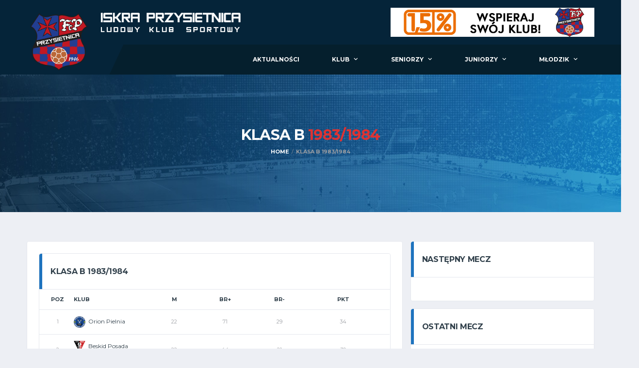

--- FILE ---
content_type: text/html; charset=UTF-8
request_url: http://iskraprzysietnica.pl/calendar/klasa-b-1983-1984/
body_size: 22193
content:
<!DOCTYPE html>
<html lang="pl-PL" xmlns:og="http://opengraphprotocol.org/schema/" xmlns:fb="http://www.facebook.com/2008/fbml">
<head>
<meta charset="UTF-8">
<meta http-equiv="X-UA-Compatible" content="IE=edge">
<meta name="viewport" content="width=device-width, initial-scale=1, shrink-to-fit=no">
<link rel="profile" href="http://gmpg.org/xfn/11">

<title>Klasa B 1983/1984 &#8211; Iskra Przysietnica</title>
<meta name='robots' content='max-image-preview:large' />
<link rel="preconnect" href="https://fonts.googleapis.com"><link rel="preconnect" href="https://fonts.gstatic.com" crossorigin><link rel='dns-prefetch' href='//maxcdn.bootstrapcdn.com' />
<link rel='dns-prefetch' href='//fonts.googleapis.com' />
<link rel='dns-prefetch' href='//use.fontawesome.com' />
<link rel='preconnect' href='https://fonts.gstatic.com' crossorigin />
<link rel="alternate" type="application/rss+xml" title="Iskra Przysietnica &raquo; Kanał z wpisami" href="https://iskraprzysietnica.pl/feed/" />
<link rel="alternate" type="application/rss+xml" title="Iskra Przysietnica &raquo; Kanał z komentarzami" href="https://iskraprzysietnica.pl/comments/feed/" />
<script>
window._wpemojiSettings = {"baseUrl":"https:\/\/s.w.org\/images\/core\/emoji\/14.0.0\/72x72\/","ext":".png","svgUrl":"https:\/\/s.w.org\/images\/core\/emoji\/14.0.0\/svg\/","svgExt":".svg","source":{"concatemoji":"http:\/\/iskraprzysietnica.pl\/wp-includes\/js\/wp-emoji-release.min.js?ver=6.4.7"}};
/*! This file is auto-generated */
!function(i,n){var o,s,e;function c(e){try{var t={supportTests:e,timestamp:(new Date).valueOf()};sessionStorage.setItem(o,JSON.stringify(t))}catch(e){}}function p(e,t,n){e.clearRect(0,0,e.canvas.width,e.canvas.height),e.fillText(t,0,0);var t=new Uint32Array(e.getImageData(0,0,e.canvas.width,e.canvas.height).data),r=(e.clearRect(0,0,e.canvas.width,e.canvas.height),e.fillText(n,0,0),new Uint32Array(e.getImageData(0,0,e.canvas.width,e.canvas.height).data));return t.every(function(e,t){return e===r[t]})}function u(e,t,n){switch(t){case"flag":return n(e,"\ud83c\udff3\ufe0f\u200d\u26a7\ufe0f","\ud83c\udff3\ufe0f\u200b\u26a7\ufe0f")?!1:!n(e,"\ud83c\uddfa\ud83c\uddf3","\ud83c\uddfa\u200b\ud83c\uddf3")&&!n(e,"\ud83c\udff4\udb40\udc67\udb40\udc62\udb40\udc65\udb40\udc6e\udb40\udc67\udb40\udc7f","\ud83c\udff4\u200b\udb40\udc67\u200b\udb40\udc62\u200b\udb40\udc65\u200b\udb40\udc6e\u200b\udb40\udc67\u200b\udb40\udc7f");case"emoji":return!n(e,"\ud83e\udef1\ud83c\udffb\u200d\ud83e\udef2\ud83c\udfff","\ud83e\udef1\ud83c\udffb\u200b\ud83e\udef2\ud83c\udfff")}return!1}function f(e,t,n){var r="undefined"!=typeof WorkerGlobalScope&&self instanceof WorkerGlobalScope?new OffscreenCanvas(300,150):i.createElement("canvas"),a=r.getContext("2d",{willReadFrequently:!0}),o=(a.textBaseline="top",a.font="600 32px Arial",{});return e.forEach(function(e){o[e]=t(a,e,n)}),o}function t(e){var t=i.createElement("script");t.src=e,t.defer=!0,i.head.appendChild(t)}"undefined"!=typeof Promise&&(o="wpEmojiSettingsSupports",s=["flag","emoji"],n.supports={everything:!0,everythingExceptFlag:!0},e=new Promise(function(e){i.addEventListener("DOMContentLoaded",e,{once:!0})}),new Promise(function(t){var n=function(){try{var e=JSON.parse(sessionStorage.getItem(o));if("object"==typeof e&&"number"==typeof e.timestamp&&(new Date).valueOf()<e.timestamp+604800&&"object"==typeof e.supportTests)return e.supportTests}catch(e){}return null}();if(!n){if("undefined"!=typeof Worker&&"undefined"!=typeof OffscreenCanvas&&"undefined"!=typeof URL&&URL.createObjectURL&&"undefined"!=typeof Blob)try{var e="postMessage("+f.toString()+"("+[JSON.stringify(s),u.toString(),p.toString()].join(",")+"));",r=new Blob([e],{type:"text/javascript"}),a=new Worker(URL.createObjectURL(r),{name:"wpTestEmojiSupports"});return void(a.onmessage=function(e){c(n=e.data),a.terminate(),t(n)})}catch(e){}c(n=f(s,u,p))}t(n)}).then(function(e){for(var t in e)n.supports[t]=e[t],n.supports.everything=n.supports.everything&&n.supports[t],"flag"!==t&&(n.supports.everythingExceptFlag=n.supports.everythingExceptFlag&&n.supports[t]);n.supports.everythingExceptFlag=n.supports.everythingExceptFlag&&!n.supports.flag,n.DOMReady=!1,n.readyCallback=function(){n.DOMReady=!0}}).then(function(){return e}).then(function(){var e;n.supports.everything||(n.readyCallback(),(e=n.source||{}).concatemoji?t(e.concatemoji):e.wpemoji&&e.twemoji&&(t(e.twemoji),t(e.wpemoji)))}))}((window,document),window._wpemojiSettings);
</script>
<style id='wp-emoji-styles-inline-css'>

	img.wp-smiley, img.emoji {
		display: inline !important;
		border: none !important;
		box-shadow: none !important;
		height: 1em !important;
		width: 1em !important;
		margin: 0 0.07em !important;
		vertical-align: -0.1em !important;
		background: none !important;
		padding: 0 !important;
	}
</style>
<link rel='stylesheet' id='wp-block-library-css' href='http://iskraprzysietnica.pl/wp-includes/css/dist/block-library/style.min.css?ver=6.4.7' media='all' />
<link rel='stylesheet' id='awsm-ead-public-css' href='http://iskraprzysietnica.pl/wp-content/plugins/embed-any-document/css/embed-public.min.css?ver=2.7.4' media='all' />
<style id='classic-theme-styles-inline-css'>
/*! This file is auto-generated */
.wp-block-button__link{color:#fff;background-color:#32373c;border-radius:9999px;box-shadow:none;text-decoration:none;padding:calc(.667em + 2px) calc(1.333em + 2px);font-size:1.125em}.wp-block-file__button{background:#32373c;color:#fff;text-decoration:none}
</style>
<style id='global-styles-inline-css'>
body{--wp--preset--color--black: #000000;--wp--preset--color--cyan-bluish-gray: #abb8c3;--wp--preset--color--white: #ffffff;--wp--preset--color--pale-pink: #f78da7;--wp--preset--color--vivid-red: #cf2e2e;--wp--preset--color--luminous-vivid-orange: #ff6900;--wp--preset--color--luminous-vivid-amber: #fcb900;--wp--preset--color--light-green-cyan: #7bdcb5;--wp--preset--color--vivid-green-cyan: #00d084;--wp--preset--color--pale-cyan-blue: #8ed1fc;--wp--preset--color--vivid-cyan-blue: #0693e3;--wp--preset--color--vivid-purple: #9b51e0;--wp--preset--gradient--vivid-cyan-blue-to-vivid-purple: linear-gradient(135deg,rgba(6,147,227,1) 0%,rgb(155,81,224) 100%);--wp--preset--gradient--light-green-cyan-to-vivid-green-cyan: linear-gradient(135deg,rgb(122,220,180) 0%,rgb(0,208,130) 100%);--wp--preset--gradient--luminous-vivid-amber-to-luminous-vivid-orange: linear-gradient(135deg,rgba(252,185,0,1) 0%,rgba(255,105,0,1) 100%);--wp--preset--gradient--luminous-vivid-orange-to-vivid-red: linear-gradient(135deg,rgba(255,105,0,1) 0%,rgb(207,46,46) 100%);--wp--preset--gradient--very-light-gray-to-cyan-bluish-gray: linear-gradient(135deg,rgb(238,238,238) 0%,rgb(169,184,195) 100%);--wp--preset--gradient--cool-to-warm-spectrum: linear-gradient(135deg,rgb(74,234,220) 0%,rgb(151,120,209) 20%,rgb(207,42,186) 40%,rgb(238,44,130) 60%,rgb(251,105,98) 80%,rgb(254,248,76) 100%);--wp--preset--gradient--blush-light-purple: linear-gradient(135deg,rgb(255,206,236) 0%,rgb(152,150,240) 100%);--wp--preset--gradient--blush-bordeaux: linear-gradient(135deg,rgb(254,205,165) 0%,rgb(254,45,45) 50%,rgb(107,0,62) 100%);--wp--preset--gradient--luminous-dusk: linear-gradient(135deg,rgb(255,203,112) 0%,rgb(199,81,192) 50%,rgb(65,88,208) 100%);--wp--preset--gradient--pale-ocean: linear-gradient(135deg,rgb(255,245,203) 0%,rgb(182,227,212) 50%,rgb(51,167,181) 100%);--wp--preset--gradient--electric-grass: linear-gradient(135deg,rgb(202,248,128) 0%,rgb(113,206,126) 100%);--wp--preset--gradient--midnight: linear-gradient(135deg,rgb(2,3,129) 0%,rgb(40,116,252) 100%);--wp--preset--font-size--small: 13px;--wp--preset--font-size--medium: 20px;--wp--preset--font-size--large: 36px;--wp--preset--font-size--x-large: 42px;--wp--preset--spacing--20: 0.44rem;--wp--preset--spacing--30: 0.67rem;--wp--preset--spacing--40: 1rem;--wp--preset--spacing--50: 1.5rem;--wp--preset--spacing--60: 2.25rem;--wp--preset--spacing--70: 3.38rem;--wp--preset--spacing--80: 5.06rem;--wp--preset--shadow--natural: 6px 6px 9px rgba(0, 0, 0, 0.2);--wp--preset--shadow--deep: 12px 12px 50px rgba(0, 0, 0, 0.4);--wp--preset--shadow--sharp: 6px 6px 0px rgba(0, 0, 0, 0.2);--wp--preset--shadow--outlined: 6px 6px 0px -3px rgba(255, 255, 255, 1), 6px 6px rgba(0, 0, 0, 1);--wp--preset--shadow--crisp: 6px 6px 0px rgba(0, 0, 0, 1);}:where(.is-layout-flex){gap: 0.5em;}:where(.is-layout-grid){gap: 0.5em;}body .is-layout-flow > .alignleft{float: left;margin-inline-start: 0;margin-inline-end: 2em;}body .is-layout-flow > .alignright{float: right;margin-inline-start: 2em;margin-inline-end: 0;}body .is-layout-flow > .aligncenter{margin-left: auto !important;margin-right: auto !important;}body .is-layout-constrained > .alignleft{float: left;margin-inline-start: 0;margin-inline-end: 2em;}body .is-layout-constrained > .alignright{float: right;margin-inline-start: 2em;margin-inline-end: 0;}body .is-layout-constrained > .aligncenter{margin-left: auto !important;margin-right: auto !important;}body .is-layout-constrained > :where(:not(.alignleft):not(.alignright):not(.alignfull)){max-width: var(--wp--style--global--content-size);margin-left: auto !important;margin-right: auto !important;}body .is-layout-constrained > .alignwide{max-width: var(--wp--style--global--wide-size);}body .is-layout-flex{display: flex;}body .is-layout-flex{flex-wrap: wrap;align-items: center;}body .is-layout-flex > *{margin: 0;}body .is-layout-grid{display: grid;}body .is-layout-grid > *{margin: 0;}:where(.wp-block-columns.is-layout-flex){gap: 2em;}:where(.wp-block-columns.is-layout-grid){gap: 2em;}:where(.wp-block-post-template.is-layout-flex){gap: 1.25em;}:where(.wp-block-post-template.is-layout-grid){gap: 1.25em;}.has-black-color{color: var(--wp--preset--color--black) !important;}.has-cyan-bluish-gray-color{color: var(--wp--preset--color--cyan-bluish-gray) !important;}.has-white-color{color: var(--wp--preset--color--white) !important;}.has-pale-pink-color{color: var(--wp--preset--color--pale-pink) !important;}.has-vivid-red-color{color: var(--wp--preset--color--vivid-red) !important;}.has-luminous-vivid-orange-color{color: var(--wp--preset--color--luminous-vivid-orange) !important;}.has-luminous-vivid-amber-color{color: var(--wp--preset--color--luminous-vivid-amber) !important;}.has-light-green-cyan-color{color: var(--wp--preset--color--light-green-cyan) !important;}.has-vivid-green-cyan-color{color: var(--wp--preset--color--vivid-green-cyan) !important;}.has-pale-cyan-blue-color{color: var(--wp--preset--color--pale-cyan-blue) !important;}.has-vivid-cyan-blue-color{color: var(--wp--preset--color--vivid-cyan-blue) !important;}.has-vivid-purple-color{color: var(--wp--preset--color--vivid-purple) !important;}.has-black-background-color{background-color: var(--wp--preset--color--black) !important;}.has-cyan-bluish-gray-background-color{background-color: var(--wp--preset--color--cyan-bluish-gray) !important;}.has-white-background-color{background-color: var(--wp--preset--color--white) !important;}.has-pale-pink-background-color{background-color: var(--wp--preset--color--pale-pink) !important;}.has-vivid-red-background-color{background-color: var(--wp--preset--color--vivid-red) !important;}.has-luminous-vivid-orange-background-color{background-color: var(--wp--preset--color--luminous-vivid-orange) !important;}.has-luminous-vivid-amber-background-color{background-color: var(--wp--preset--color--luminous-vivid-amber) !important;}.has-light-green-cyan-background-color{background-color: var(--wp--preset--color--light-green-cyan) !important;}.has-vivid-green-cyan-background-color{background-color: var(--wp--preset--color--vivid-green-cyan) !important;}.has-pale-cyan-blue-background-color{background-color: var(--wp--preset--color--pale-cyan-blue) !important;}.has-vivid-cyan-blue-background-color{background-color: var(--wp--preset--color--vivid-cyan-blue) !important;}.has-vivid-purple-background-color{background-color: var(--wp--preset--color--vivid-purple) !important;}.has-black-border-color{border-color: var(--wp--preset--color--black) !important;}.has-cyan-bluish-gray-border-color{border-color: var(--wp--preset--color--cyan-bluish-gray) !important;}.has-white-border-color{border-color: var(--wp--preset--color--white) !important;}.has-pale-pink-border-color{border-color: var(--wp--preset--color--pale-pink) !important;}.has-vivid-red-border-color{border-color: var(--wp--preset--color--vivid-red) !important;}.has-luminous-vivid-orange-border-color{border-color: var(--wp--preset--color--luminous-vivid-orange) !important;}.has-luminous-vivid-amber-border-color{border-color: var(--wp--preset--color--luminous-vivid-amber) !important;}.has-light-green-cyan-border-color{border-color: var(--wp--preset--color--light-green-cyan) !important;}.has-vivid-green-cyan-border-color{border-color: var(--wp--preset--color--vivid-green-cyan) !important;}.has-pale-cyan-blue-border-color{border-color: var(--wp--preset--color--pale-cyan-blue) !important;}.has-vivid-cyan-blue-border-color{border-color: var(--wp--preset--color--vivid-cyan-blue) !important;}.has-vivid-purple-border-color{border-color: var(--wp--preset--color--vivid-purple) !important;}.has-vivid-cyan-blue-to-vivid-purple-gradient-background{background: var(--wp--preset--gradient--vivid-cyan-blue-to-vivid-purple) !important;}.has-light-green-cyan-to-vivid-green-cyan-gradient-background{background: var(--wp--preset--gradient--light-green-cyan-to-vivid-green-cyan) !important;}.has-luminous-vivid-amber-to-luminous-vivid-orange-gradient-background{background: var(--wp--preset--gradient--luminous-vivid-amber-to-luminous-vivid-orange) !important;}.has-luminous-vivid-orange-to-vivid-red-gradient-background{background: var(--wp--preset--gradient--luminous-vivid-orange-to-vivid-red) !important;}.has-very-light-gray-to-cyan-bluish-gray-gradient-background{background: var(--wp--preset--gradient--very-light-gray-to-cyan-bluish-gray) !important;}.has-cool-to-warm-spectrum-gradient-background{background: var(--wp--preset--gradient--cool-to-warm-spectrum) !important;}.has-blush-light-purple-gradient-background{background: var(--wp--preset--gradient--blush-light-purple) !important;}.has-blush-bordeaux-gradient-background{background: var(--wp--preset--gradient--blush-bordeaux) !important;}.has-luminous-dusk-gradient-background{background: var(--wp--preset--gradient--luminous-dusk) !important;}.has-pale-ocean-gradient-background{background: var(--wp--preset--gradient--pale-ocean) !important;}.has-electric-grass-gradient-background{background: var(--wp--preset--gradient--electric-grass) !important;}.has-midnight-gradient-background{background: var(--wp--preset--gradient--midnight) !important;}.has-small-font-size{font-size: var(--wp--preset--font-size--small) !important;}.has-medium-font-size{font-size: var(--wp--preset--font-size--medium) !important;}.has-large-font-size{font-size: var(--wp--preset--font-size--large) !important;}.has-x-large-font-size{font-size: var(--wp--preset--font-size--x-large) !important;}
.wp-block-navigation a:where(:not(.wp-element-button)){color: inherit;}
:where(.wp-block-post-template.is-layout-flex){gap: 1.25em;}:where(.wp-block-post-template.is-layout-grid){gap: 1.25em;}
:where(.wp-block-columns.is-layout-flex){gap: 2em;}:where(.wp-block-columns.is-layout-grid){gap: 2em;}
.wp-block-pullquote{font-size: 1.5em;line-height: 1.6;}
</style>
<link rel='stylesheet' id='contact-form-7-css' href='http://iskraprzysietnica.pl/wp-content/plugins/contact-form-7/includes/css/styles.css?ver=5.8.5' media='all' />
<link rel='stylesheet' id='dashicons-css' href='http://iskraprzysietnica.pl/wp-includes/css/dashicons.min.css?ver=6.4.7' media='all' />
<link rel='stylesheet' id='sportspress-general-css' href='//iskraprzysietnica.pl/wp-content/plugins/sportspress-pro/includes/sportspress/assets/css/sportspress.css?ver=2.7.15' media='all' />
<link rel='stylesheet' id='sportspress-icons-css' href='//iskraprzysietnica.pl/wp-content/plugins/sportspress-pro/includes/sportspress/assets/css/icons.css?ver=2.7' media='all' />
<link rel='stylesheet' id='sportspress-league-menu-css' href='//iskraprzysietnica.pl/wp-content/plugins/sportspress-pro/includes/sportspress-league-menu/css/sportspress-league-menu.css?ver=2.1.2' media='all' />
<link rel='stylesheet' id='sportspress-event-statistics-css' href='//iskraprzysietnica.pl/wp-content/plugins/sportspress-pro/includes/sportspress-match-stats/css/sportspress-match-stats.css?ver=2.2' media='all' />
<link rel='stylesheet' id='sportspress-results-matrix-css' href='//iskraprzysietnica.pl/wp-content/plugins/sportspress-pro/includes/sportspress-results-matrix/css/sportspress-results-matrix.css?ver=2.6.9' media='all' />
<link rel='stylesheet' id='sportspress-timelines-css' href='//iskraprzysietnica.pl/wp-content/plugins/sportspress-pro/includes/sportspress-timelines/css/sportspress-timelines.css?ver=2.6' media='all' />
<link rel='stylesheet' id='sportspress-tournaments-css' href='//iskraprzysietnica.pl/wp-content/plugins/sportspress-pro/includes/sportspress-tournaments/css/sportspress-tournaments.css?ver=2.6.21' media='all' />
<link rel='stylesheet' id='sportspress-tournaments-ltr-css' href='//iskraprzysietnica.pl/wp-content/plugins/sportspress-pro/includes/sportspress-tournaments/css/sportspress-tournaments-ltr.css?ver=2.6.21' media='all' />
<link rel='stylesheet' id='jquery-bracket-css' href='//iskraprzysietnica.pl/wp-content/plugins/sportspress-pro/includes/sportspress-tournaments/css/jquery.bracket.min.css?ver=0.11.0' media='all' />
<link rel='stylesheet' id='sportspress-user-scores-css' href='//iskraprzysietnica.pl/wp-content/plugins/sportspress-pro/includes/sportspress-user-scores/css/sportspress-user-scores.css?ver=2.3' media='all' />
<link rel='stylesheet' id='lsfs-css-css' href='http://iskraprzysietnica.pl/wp-content/plugins/live-scores-for-sportspress/assets/css/lsfs.min.css?ver=6.4.7' media='all' />
<link rel='stylesheet' id='srzmpcss-css' href='http://iskraprzysietnica.pl/wp-content/plugins/srizon-facebook-album/resources/css/mag-popup.min.css?ver=6.4.7' media='all' />
<link rel='stylesheet' id='srzelastislidercss-css' href='http://iskraprzysietnica.pl/wp-content/plugins/srizon-facebook-album/resources/css/elastislide.min.css?ver=6.4.7' media='all' />
<link rel='stylesheet' id='srzcustomcss-css' href='http://iskraprzysietnica.pl/wp-content/plugins/srizon-facebook-album/resources/css/srizon.custom.min.css?ver=3.5.1' media='all' />
<link rel='stylesheet' id='cff-css' href='http://iskraprzysietnica.pl/wp-content/plugins/custom-facebook-feed-pro/assets/css/cff-style.css?ver=3.19.4' media='all' />
<link rel='stylesheet' id='sb-font-awesome-css' href='https://maxcdn.bootstrapcdn.com/font-awesome/4.7.0/css/font-awesome.min.css?ver=6.4.7' media='all' />
<link rel='stylesheet' id='bootstrap-css' href='http://iskraprzysietnica.pl/wp-content/themes/alchemists_free2023/assets/vendor/bootstrap/css/bootstrap.min.css?ver=4.5.3' media='all' />
<link rel='stylesheet' id='fontawesome-css' href='http://iskraprzysietnica.pl/wp-content/themes/alchemists_free2023/assets/fonts/font-awesome/css/all.min.css?ver=5.15.1' media='all' />
<link rel='stylesheet' id='fontawesome-v4-shims-css' href='http://iskraprzysietnica.pl/wp-content/themes/alchemists_free2023/assets/fonts/font-awesome/css/v4-shims.min.css?ver=5.15.1' media='all' />
<link rel='stylesheet' id='simpleicons-css' href='http://iskraprzysietnica.pl/wp-content/themes/alchemists_free2023/assets/fonts/simple-line-icons/css/simple-line-icons.css?ver=2.4.0' media='all' />
<link rel='stylesheet' id='magnificpopup-css' href='http://iskraprzysietnica.pl/wp-content/themes/alchemists_free2023/assets/vendor/magnific-popup/dist/magnific-popup.css?ver=1.1.0' media='all' />
<link rel='stylesheet' id='slick-css' href='http://iskraprzysietnica.pl/wp-content/themes/alchemists_free2023/assets/vendor/slick/slick.css?ver=1.9.0' media='all' />
<link rel='stylesheet' id='alchemists-style-css' href='http://iskraprzysietnica.pl/wp-content/themes/alchemists_free2023/assets/css/style-soccer.css?ver=4.5.7' media='all' />
<link rel='stylesheet' id='alchemists-info-css' href='http://iskraprzysietnica.pl/wp-content/themes/alchemists_free2023/style.css?ver=4.5.7' media='all' />
<link rel='stylesheet' id='alchemists-sportspress-css' href='http://iskraprzysietnica.pl/wp-content/themes/alchemists_free2023/assets/css/sportspress-soccer.css?ver=4.5.7' media='all' />
<link rel='stylesheet' id='alchemists-fonts-css' href='https://fonts.googleapis.com/css2?family=Source+Sans+Pro:wght@400;700&#038;family=Montserrat:wght@400;700&#038;display=swap' media='all' />
<link rel='stylesheet' id='dflip-style-css' href='http://iskraprzysietnica.pl/wp-content/plugins/3d-flipbook-dflip-lite/assets/css/dflip.min.css?ver=2.3.54' media='all' />
<link rel='stylesheet' id='tablepress-default-css' href='http://iskraprzysietnica.pl/wp-content/plugins/tablepress/css/build/default.css?ver=3.0.2' media='all' />
<link rel='stylesheet' id='font-awesome-official-css' href='https://use.fontawesome.com/releases/v6.4.2/css/all.css' media='all' integrity="sha384-blOohCVdhjmtROpu8+CfTnUWham9nkX7P7OZQMst+RUnhtoY/9qemFAkIKOYxDI3" crossorigin="anonymous" />
<link rel='stylesheet' id='rdp-mediawiki-style-css' href='http://iskraprzysietnica.pl/wp-content/plugins/rdp-wiki-embed/pl/css/wiki-embed.css?ver=1.2.20' media='all' />
<link rel='stylesheet' id='rdp-we-style-common-css' href='http://iskraprzysietnica.pl/wp-content/plugins/rdp-wiki-embed/pl/css/style.css?ver=1.2.20' media='all' />
<link rel='stylesheet' id='df-compiled-css' href='http://iskraprzysietnica.pl/wp-content/uploads/wp-scss-cache/df-compiled.css?ver=1767193689' media='all' />
<link rel='stylesheet' id='df-compiled-sportspress-css' href='http://iskraprzysietnica.pl/wp-content/uploads/wp-scss-cache/df-compiled-sportspress.css?ver=1767193689' media='all' />
<link rel='stylesheet' id='__EPYT__style-css' href='http://iskraprzysietnica.pl/wp-content/plugins/youtube-embed-plus/styles/ytprefs.min.css?ver=14.2.1.3' media='all' />
<style id='__EPYT__style-inline-css'>

                .epyt-gallery-thumb {
                        width: 50%;
                }
                
</style>
<link rel="preload" as="style" href="https://fonts.googleapis.com/css?family=Montserrat&#038;display=swap&#038;ver=1735934433" /><link rel="stylesheet" href="https://fonts.googleapis.com/css?family=Montserrat&#038;display=swap&#038;ver=1735934433" media="print" onload="this.media='all'"><noscript><link rel="stylesheet" href="https://fonts.googleapis.com/css?family=Montserrat&#038;display=swap&#038;ver=1735934433" /></noscript><link rel='stylesheet' id='font-awesome-official-v4shim-css' href='https://use.fontawesome.com/releases/v6.4.2/css/v4-shims.css' media='all' integrity="sha384-IqMDcR2qh8kGcGdRrxwop5R2GiUY5h8aDR/LhYxPYiXh3sAAGGDkFvFqWgFvTsTd" crossorigin="anonymous" />
<style type="text/css"> /* SportsPress Custom CSS */ .sp-result.postponed { color: orange !important; } .sp-result.tbd { color: grey !important; } .sp-result.cancelled { color: red !important; } .postid-6883 .sp-league-table tbody tr:nth-child(1) { background: #c3deb7; color: #000000; } .postid-6883 .sp-league-table tbody tr:nth-last-child(1) { background: #ff8080; color: #000000; } .postid-6883 .sp-league-table tbody tr:nth-last-child(2) { background: #ff8080; color: #000000; } .postid-6883 .sp-league-table tbody tr:nth-last-child(3) { background: #ff8080; color: #000000; } .postid-6883 .sp-league-table tbody tr:nth-last-child(4) { background: #ff8080; color: #000000; } .postid-6883 .sp-league-table tbody tr:nth-last-child(5) { background: #ffe6e6; color: #000000; } .postid-6883 .sp-league-table tbody tr:nth-last-child(6) { background: #ffe6e6; color: #000000; } .postid-7423 .sp-league-table tbody tr:nth-child(1) { background: #c3deb7; color: #000000; } .postid-7423 .sp-league-table tbody tr:nth-last-child(1) { background: #ff8080; color: #000000; } .postid-7423 .sp-league-table tbody tr:nth-last-child(2) { background: #ff8080; color: #000000; } .postid-7423 .sp-league-table tbody tr:nth-last-child(3) { background: #ff8080; color: #000000; } .postid-8041 .sp-league-table tbody tr:nth-child(1) { background: #c3deb7; color: #000000; } .postid-8041 .sp-league-table tbody tr:nth-last-child(1) { background: #f59c8d; color: #000000; } .postid-8041 .sp-league-table tbody tr:nth-last-child(2) { background: #f59c8d; color: #000000; }</style><script src="http://iskraprzysietnica.pl/wp-includes/js/jquery/jquery.min.js?ver=3.7.1" id="jquery-core-js"></script>
<script src="http://iskraprzysietnica.pl/wp-includes/js/jquery/jquery-migrate.min.js?ver=3.4.1" id="jquery-migrate-js"></script>
<script id="simple-likes-public-js-js-extra">
var simpleLikes = {"ajaxurl":"https:\/\/iskraprzysietnica.pl\/wp-admin\/admin-ajax.php","like":"Like","unlike":"Unlike"};
</script>
<script src="http://iskraprzysietnica.pl/wp-content/plugins/alc-advanced-posts/post-like-system/js/simple-likes-public.js?ver=0.5" id="simple-likes-public-js-js"></script>
<script src="http://iskraprzysietnica.pl/wp-content/plugins/flowpaper-lite-pdf-flipbook/assets/lity/lity.min.js" id="lity-js-js"></script>
<script src="http://iskraprzysietnica.pl/wp-content/plugins/sportspress-pro/includes/sportspress-tournaments/js/jquery.bracket.min.js?ver=0.11.0" id="jquery-bracket-js"></script>
<script src="http://iskraprzysietnica.pl/wp-content/plugins/srizon-facebook-album/resources/js/modernizr.js?ver=6.4.7" id="srzmodernizr-js"></script>
<script src="http://iskraprzysietnica.pl/wp-content/plugins/srizon-facebook-album/resources/js/mag-popup.js?ver=6.4.7" id="srzmp-js"></script>
<script src="http://iskraprzysietnica.pl/wp-content/plugins/srizon-facebook-album/resources/js/jquery.collagePlus.min.js?ver=6.4.7" id="srzcollage-js"></script>
<script src="http://iskraprzysietnica.pl/wp-content/plugins/srizon-facebook-album/resources/js/jquery.elastislide.min.js?ver=6.4.7" id="srzelastislide-js"></script>
<script src="http://iskraprzysietnica.pl/wp-content/plugins/srizon-facebook-album/resources/js/srizon.custom.min.js?ver=3.5.1" id="srzcustom-js"></script>
<script id="__ytprefs__-js-extra">
var _EPYT_ = {"ajaxurl":"https:\/\/iskraprzysietnica.pl\/wp-admin\/admin-ajax.php","security":"663d9195c3","gallery_scrolloffset":"20","eppathtoscripts":"http:\/\/iskraprzysietnica.pl\/wp-content\/plugins\/youtube-embed-plus\/scripts\/","eppath":"http:\/\/iskraprzysietnica.pl\/wp-content\/plugins\/youtube-embed-plus\/","epresponsiveselector":"[\"iframe.__youtube_prefs_widget__\"]","epdovol":"1","version":"14.2.1.3","evselector":"iframe.__youtube_prefs__[src], iframe[src*=\"youtube.com\/embed\/\"], iframe[src*=\"youtube-nocookie.com\/embed\/\"]","ajax_compat":"","maxres_facade":"eager","ytapi_load":"light","pause_others":"","stopMobileBuffer":"1","facade_mode":"","not_live_on_channel":"","vi_active":"","vi_js_posttypes":[]};
</script>
<script src="http://iskraprzysietnica.pl/wp-content/plugins/youtube-embed-plus/scripts/ytprefs.min.js?ver=14.2.1.3" id="__ytprefs__-js"></script>
<link rel="https://api.w.org/" href="https://iskraprzysietnica.pl/wp-json/" /><link rel="alternate" type="application/json" href="https://iskraprzysietnica.pl/wp-json/wp/v2/calendars/6138" /><link rel="EditURI" type="application/rsd+xml" title="RSD" href="https://iskraprzysietnica.pl/xmlrpc.php?rsd" />
<meta name="generator" content="WordPress 6.4.7" />
<meta name="generator" content="SportsPress 2.7.15" />
<meta name="generator" content="SportsPress Pro 2.7.15" />
<link rel='shortlink' href='https://iskraprzysietnica.pl/?p=6138' />
<link rel="alternate" type="application/json+oembed" href="https://iskraprzysietnica.pl/wp-json/oembed/1.0/embed?url=https%3A%2F%2Fiskraprzysietnica.pl%2Fcalendar%2Fklasa-b-1983-1984%2F" />
<link rel="alternate" type="text/xml+oembed" href="https://iskraprzysietnica.pl/wp-json/oembed/1.0/embed?url=https%3A%2F%2Fiskraprzysietnica.pl%2Fcalendar%2Fklasa-b-1983-1984%2F&#038;format=xml" />
<meta name="generator" content="Redux 4.5.4" /><!-- Custom Facebook Feed JS vars -->
<script type="text/javascript">
var cffsiteurl = "http://iskraprzysietnica.pl/wp-content/plugins";
var cffajaxurl = "https://iskraprzysietnica.pl/wp-admin/admin-ajax.php";


var cfflinkhashtags = "false";
</script>
<!-- Custom CSS--><style type="text/css">
.header-logo__img {max-width:550px; width:550px;}@media (max-width: 991px) {.header-mobile__logo-img {max-width:350px; width:350px;}}@media (min-width: 992px) {.header .header-logo { -webkit-transform: translate(-40px, 15px); transform: translate(-40px, 15px);}}@media (max-width: 991px) {.header-mobile__logo {margin-left: 30px; margin-top: 0;}}.page-heading ul.trail-items>li::after { color: #9a9da2}.sponsors__item img { opacity: 0.2; }.sponsors__item img:hover { opacity: 1.0; }</style>
<link rel="canonical" href="https://iskraprzysietnica.pl/calendar/klasa-b-1983-1984/" />
<style type="text/css" id="breadcrumb-trail-css">.breadcrumbs .trail-browse,.breadcrumbs .trail-items,.breadcrumbs .trail-items li {display: inline-block;margin:0;padding: 0;border:none;background:transparent;text-indent: 0;}.breadcrumbs .trail-browse {font-size: inherit;font-style:inherit;font-weight: inherit;color: inherit;}.breadcrumbs .trail-items {list-style: none;}.trail-items li::after {content: "\002F";padding: 0 0.5em;}.trail-items li:last-of-type::after {display: none;}</style>
<meta name="generator" content="Powered by WPBakery Page Builder - drag and drop page builder for WordPress."/>
<link rel="icon" href="https://iskraprzysietnica.pl/wp-content/uploads/2019/02/cropped-ISKRA-PRZYSIETNICA-32x32.png" sizes="32x32" />
<link rel="icon" href="https://iskraprzysietnica.pl/wp-content/uploads/2019/02/cropped-ISKRA-PRZYSIETNICA-192x192.png" sizes="192x192" />
<link rel="apple-touch-icon" href="https://iskraprzysietnica.pl/wp-content/uploads/2019/02/cropped-ISKRA-PRZYSIETNICA-180x180.png" />
<meta name="msapplication-TileImage" content="https://iskraprzysietnica.pl/wp-content/uploads/2019/02/cropped-ISKRA-PRZYSIETNICA-270x270.png" />
<style id="alchemists_data-dynamic-css" title="dynamic-css" class="redux-options-output">.breadcrumbs ul.trail-items > li > a{color:#fff;}.breadcrumbs ul.trail-items > li > a:hover{color:#ffdc11;}.breadcrumbs ul.trail-items > li > a:active{color:#ffdc11;}.breadcrumbs ul.trail-items > li.trail-end{color:#9a9da2;}.hero-unit{background-color:#27313b;background-repeat:no-repeat;background-attachment:inherit;background-position:center top;background-image:url('http://alchemists-wp.dan-fisher.com/soccer/wp-content/themes/alchemists/assets/images/header_bg.jpg');background-size:cover;}body{background-color:#edeff4;}.widget--footer .widget__title{line-height:15px;font-size:15px;}</style><noscript><style> .wpb_animate_when_almost_visible { opacity: 1; }</style></noscript></head>

<body class="sp_calendar-template-default single single-sp_calendar postid-6138 sportspress sportspress-page template-soccer alc-is-activated wpb-js-composer js-comp-ver-6.6.0 vc_responsive">

	
				<div id="js-preloader-overlay" class="preloader-overlay">
				<div id="js-preloader" class="preloader preloader--img" style="background-image: url(https://iskraprzysietnica.pl/wp-content/uploads/2024/01/ISKRA-PRZYSIETNICA-5-1.png)"></div>
			</div>
		
	<div class="site-wrapper">
		<div class="site-overlay"></div>

		
<div class="header-mobile clearfix" id="header-mobile">
	<div class="header-mobile__logo">
		<a href="https://iskraprzysietnica.pl/" rel="home">
							<img src="https://iskraprzysietnica.pl/wp-content/uploads/2024/01/ISKRA-PRZYSIETNICA-5-1.png"  srcset="https://iskraprzysietnica.pl/wp-content/uploads/2024/01/logo_mobile5.png 2x"  class="header-mobile__logo-img" alt="Iskra Przysietnica">
					</a>
	</div>
	<div class="header-mobile__inner">
		<a id="header-mobile__toggle" class="burger-menu-icon" href="#"><span class="burger-menu-icon__line"></span></a>

		<div class="header-mobile__secondary">
			
					</div>
	</div>
</div>

			<!-- Header Desktop -->
			<header class="header header--layout-1">

				

	<div class="header__secondary">
		<div class="container">
			<div class="header__secondary-inner">

				
<ul class="info-block info-block--header">

	
	
	
</ul>

									<!-- Header Banner -->
					<div class="header-banner">
						<a href="https://iskraprzysietnica.pl/15-podatku-na-iskre/" target="_blank"><img src="https://iskraprzysietnica.pl/wp-content/uploads/2024/01/pit2.jpg" alt="pit2"></a>					</div>
					<!-- Header Banner / End -->
							</div>
		</div>
	</div>

<div class="header__primary">
	<div class="container">
		<div class="header__primary-inner">

			
<!-- Header Logo -->
<div class="header-logo">
	<a href="https://iskraprzysietnica.pl/" rel="home">
					<img src="https://iskraprzysietnica.pl/wp-content/uploads/2024/01/logo_5-1.png"  class="header-logo__img" width="1459" height="415" alt="Iskra Przysietnica">
			</a>
</div>
<!-- Header Logo / End -->

			<!-- Main Navigation -->
			<nav class="main-nav">
				<ul id="menu-primary-menu" class="main-nav__list"><li id="menu-item-9165" class="menu-item menu-item-type-post_type menu-item-object-page menu-item-home no-mega-menu"><a class="menu-item-link"  href="https://iskraprzysietnica.pl/">Aktualności</a></li>
<li id="menu-item-1747" class="menu-item menu-item-type-custom menu-item-object-custom menu-item-has-children no-mega-menu"><a class="menu-item-link"  href="#">Klub</a>
<ul class="main-nav__sub-0 ">
	<li id="menu-item-1751" class="menu-item menu-item-type-post_type menu-item-object-page"><a class="menu-item-link"  href="https://iskraprzysietnica.pl/o-klubie/">O klubie</a></li>
	<li id="menu-item-7565" class="menu-item menu-item-type-post_type menu-item-object-page"><a class="menu-item-link"  href="https://iskraprzysietnica.pl/wiki/">Wikipedia</a></li>
	<li id="menu-item-1749" class="menu-item menu-item-type-post_type menu-item-object-page"><a class="menu-item-link"  href="https://iskraprzysietnica.pl/historia/">Historia</a></li>
	<li id="menu-item-1750" class="menu-item menu-item-type-post_type menu-item-object-page"><a class="menu-item-link"  href="https://iskraprzysietnica.pl/statut-klubu/">Statut klubu</a></li>
	<li id="menu-item-1748" class="menu-item menu-item-type-post_type menu-item-object-page"><a class="menu-item-link"  href="https://iskraprzysietnica.pl/sponsoring/">Sponsoring</a></li>
	<li id="menu-item-2078" class="menu-item menu-item-type-custom menu-item-object-custom"><a class="menu-item-link"  href="https://iskraprzysietnica.pl/sztab-szkoleniowy/">Sztab szkoleniowy</a></li>
	<li id="menu-item-1967" class="menu-item menu-item-type-custom menu-item-object-custom"><a class="menu-item-link"  href="https://iskraprzysietnica.pl/galeria-zdjec/">Galeria</a></li>
</ul>
</li>
<li id="menu-item-1816" class="menu-item menu-item-type-custom menu-item-object-custom current-menu-ancestor menu-item-has-children no-mega-menu"><a class="menu-item-link"  href="#">Seniorzy</a>
<ul class="main-nav__sub-0 ">
	<li id="menu-item-1788" class="menu-item menu-item-type-custom menu-item-object-custom"><a class="menu-item-link"  href="https://iskraprzysietnica.pl/calendar/terminarz/">Terminarz</a></li>
	<li id="menu-item-1789" class="menu-item menu-item-type-custom menu-item-object-custom"><a class="menu-item-link"  href="https://iskraprzysietnica.pl/table/klasa-b-2024-2025/">Tabela</a></li>
	<li id="menu-item-1892" class="menu-item menu-item-type-custom menu-item-object-custom"><a class="menu-item-link"  href="https://iskraprzysietnica.pl/sklad/">Kadra</a></li>
	<li id="menu-item-1779" class="menu-item menu-item-type-post_type menu-item-object-page"><a class="menu-item-link"  href="https://iskraprzysietnica.pl/kadra/">Statystyki</a></li>
	<li id="menu-item-5699" class="menu-item menu-item-type-custom menu-item-object-custom current-menu-ancestor current-menu-parent menu-item-has-children"><a class="menu-item-link"  href="#">Poprzednie sezony</a>
	<ul class="main-nav__sub-1 ">
		<li id="menu-item-5978" class="menu-item menu-item-type-custom menu-item-object-custom"><a class="menu-item-link"  href="http://iskraprzysietnica.pl/calendar/klasa-c-1976-1977/">1976/1977 &#8211; Klasa C</a></li>
		<li id="menu-item-5972" class="menu-item menu-item-type-custom menu-item-object-custom"><a class="menu-item-link"  href="http://iskraprzysietnica.pl/calendar/klasa-c-1977-1978/">1977/1978 &#8211; Klasa C</a></li>
		<li id="menu-item-5962" class="menu-item menu-item-type-custom menu-item-object-custom"><a class="menu-item-link"  href="http://iskraprzysietnica.pl/calendar/klasa-c-1978-1979/">1978/1979 &#8211; Klasa C</a></li>
		<li id="menu-item-6149" class="menu-item menu-item-type-custom menu-item-object-custom"><a class="menu-item-link"  href="http://iskraprzysietnica.pl/calendar/klasa-c-1981-1982/">1981/1982 &#8211; Klasa C</a></li>
		<li id="menu-item-6142" class="menu-item menu-item-type-custom menu-item-object-custom"><a class="menu-item-link"  href="http://iskraprzysietnica.pl/calendar/klasa-b-1982-1983/">1982/1983 &#8211; Klasa B</a></li>
		<li id="menu-item-6139" class="menu-item menu-item-type-custom menu-item-object-custom current-menu-item"><a class="menu-item-link"  href="http://iskraprzysietnica.pl/calendar/klasa-b-1983-1984/">1983/1984 &#8211; Klasa B</a></li>
		<li id="menu-item-6136" class="menu-item menu-item-type-custom menu-item-object-custom"><a class="menu-item-link"  href="http://iskraprzysietnica.pl/calendar/klasa-a-1984-1985/">1984/1985 &#8211; Klasa A</a></li>
		<li id="menu-item-5938" class="menu-item menu-item-type-custom menu-item-object-custom"><a class="menu-item-link"  href="http://iskraprzysietnica.pl/calendar/klasa-a-1985-1986/">1985/1986 &#8211; Klasa A</a></li>
		<li id="menu-item-6132" class="menu-item menu-item-type-custom menu-item-object-custom"><a class="menu-item-link"  href="http://iskraprzysietnica.pl/calendar/klasa-a-1986-1987/">1986/1987 &#8211; Klasa A</a></li>
		<li id="menu-item-6532" class="menu-item menu-item-type-custom menu-item-object-custom"><a class="menu-item-link"  href="http://iskraprzysietnica.pl/calendar/liga-okregowa-1987-1988/">1987/1988 &#8211; Liga okręgowa</a></li>
		<li id="menu-item-6500" class="menu-item menu-item-type-custom menu-item-object-custom"><a class="menu-item-link"  href="http://iskraprzysietnica.pl/calendar/liga-okregowa-1988-1989/">1988/1989 &#8211; Liga okręgowa</a></li>
		<li id="menu-item-5925" class="menu-item menu-item-type-custom menu-item-object-custom"><a class="menu-item-link"  href="http://iskraprzysietnica.pl/calendar/klasa-a-1989-1990/">1989/1990 &#8211; Klasa A</a></li>
		<li id="menu-item-5920" class="menu-item menu-item-type-custom menu-item-object-custom"><a class="menu-item-link"  href="http://iskraprzysietnica.pl/calendar/klasa-a-1990-1991/">1990/1991 &#8211; Klasa A</a></li>
		<li id="menu-item-5915" class="menu-item menu-item-type-custom menu-item-object-custom"><a class="menu-item-link"  href="http://iskraprzysietnica.pl/calendar/klasa-a-1991-1992/">1991/1992 &#8211; Klasa A</a></li>
		<li id="menu-item-5909" class="menu-item menu-item-type-custom menu-item-object-custom"><a class="menu-item-link"  href="http://iskraprzysietnica.pl/calendar/klasa-a-1992-1993/">1992/1993 &#8211; Klasa A</a></li>
		<li id="menu-item-5893" class="menu-item menu-item-type-custom menu-item-object-custom"><a class="menu-item-link"  href="http://iskraprzysietnica.pl/calendar/klasa-b-1993-1994/">1993/1994 &#8211; Klasa B</a></li>
		<li id="menu-item-6122" class="menu-item menu-item-type-custom menu-item-object-custom"><a class="menu-item-link"  href="http://iskraprzysietnica.pl/calendar/klasa-b-1994-1995/">1994/1995 &#8211; Klasa B</a></li>
		<li id="menu-item-5885" class="menu-item menu-item-type-custom menu-item-object-custom"><a class="menu-item-link"  href="http://iskraprzysietnica.pl/calendar/klasa-a-1995-1996/">1995/1996 &#8211; Klasa A</a></li>
		<li id="menu-item-6114" class="menu-item menu-item-type-custom menu-item-object-custom"><a class="menu-item-link"  href="http://iskraprzysietnica.pl/calendar/klasa-a-1996-1997/">1996/1997 &#8211; Klasa A</a></li>
		<li id="menu-item-5880" class="menu-item menu-item-type-custom menu-item-object-custom"><a class="menu-item-link"  href="http://iskraprzysietnica.pl/calendar/klasa-a-1997-1998/">1997/1998 &#8211; Klasa A</a></li>
		<li id="menu-item-5872" class="menu-item menu-item-type-custom menu-item-object-custom"><a class="menu-item-link"  href="http://iskraprzysietnica.pl/calendar/liga-okregowa-1998-1999/">1998/1999 &#8211; Liga okręgowa</a></li>
		<li id="menu-item-5836" class="menu-item menu-item-type-custom menu-item-object-custom"><a class="menu-item-link"  href="http://iskraprzysietnica.pl/calendar/klasa-a-1999-2000/">1999/2000 &#8211; Klasa A</a></li>
		<li id="menu-item-5831" class="menu-item menu-item-type-custom menu-item-object-custom"><a class="menu-item-link"  href="http://iskraprzysietnica.pl/calendar/klasa-a-2000-2001/">2000/2001 &#8211; Klasa A</a></li>
		<li id="menu-item-5785" class="menu-item menu-item-type-custom menu-item-object-custom"><a class="menu-item-link"  href="http://iskraprzysietnica.pl/calendar/klasa-b-2001-2002/">2001/2002 &#8211; Klasa B</a></li>
		<li id="menu-item-5749" class="menu-item menu-item-type-custom menu-item-object-custom"><a class="menu-item-link"  href="http://iskraprzysietnica.pl/calendar/klasa-b-2002-2003/">2002/2003 &#8211; Klasa B</a></li>
		<li id="menu-item-5828" class="menu-item menu-item-type-custom menu-item-object-custom"><a class="menu-item-link"  href="http://iskraprzysietnica.pl/calendar/klasa-c-2003-2004/">2003/2004 &#8211; Klasa C</a></li>
		<li id="menu-item-5825" class="menu-item menu-item-type-custom menu-item-object-custom"><a class="menu-item-link"  href="http://iskraprzysietnica.pl/calendar/klasa-c-2004-2005/">2004/2005 &#8211; Klasa C</a></li>
		<li id="menu-item-5822" class="menu-item menu-item-type-custom menu-item-object-custom"><a class="menu-item-link"  href="http://iskraprzysietnica.pl/calendar/klasa-b-2005-2006/">2005/2006 &#8211; Klasa B</a></li>
		<li id="menu-item-5819" class="menu-item menu-item-type-custom menu-item-object-custom"><a class="menu-item-link"  href="http://iskraprzysietnica.pl/calendar/klasa-a-2006-2007/">2006/2007 &#8211; Klasa A</a></li>
		<li id="menu-item-5816" class="menu-item menu-item-type-custom menu-item-object-custom"><a class="menu-item-link"  href="http://iskraprzysietnica.pl/calendar/klasa-a-2007-2008/">2007/2008 &#8211; Klasa A</a></li>
		<li id="menu-item-5813" class="menu-item menu-item-type-custom menu-item-object-custom"><a class="menu-item-link"  href="http://iskraprzysietnica.pl/calendar/klasa-a-2008-2009/">2008/2009 &#8211; Klasa A</a></li>
		<li id="menu-item-5808" class="menu-item menu-item-type-custom menu-item-object-custom"><a class="menu-item-link"  href="http://iskraprzysietnica.pl/calendar/klasa-a-2009-2010/">2009/2010 &#8211; Klasa A</a></li>
		<li id="menu-item-5805" class="menu-item menu-item-type-custom menu-item-object-custom"><a class="menu-item-link"  href="http://iskraprzysietnica.pl/calendar/klasa-a-2010-2011/">2010/2011 &#8211; Klasa A</a></li>
		<li id="menu-item-5802" class="menu-item menu-item-type-custom menu-item-object-custom"><a class="menu-item-link"  href="http://iskraprzysietnica.pl/calendar/klasa-a-2011-2012/">2011/2012 &#8211; Klasa A</a></li>
		<li id="menu-item-5799" class="menu-item menu-item-type-custom menu-item-object-custom"><a class="menu-item-link"  href="http://iskraprzysietnica.pl/calendar/liga-okregowa-2012-2013/">2012/2013 &#8211; Liga okręgowa</a></li>
		<li id="menu-item-5796" class="menu-item menu-item-type-custom menu-item-object-custom"><a class="menu-item-link"  href="http://iskraprzysietnica.pl/calendar/liga-okregowa-2013-2014/">2013/2014 &#8211; Liga okręgowa</a></li>
		<li id="menu-item-5712" class="menu-item menu-item-type-custom menu-item-object-custom"><a class="menu-item-link"  href="http://iskraprzysietnica.pl/calendar/liga-okregowa-2014-2015/">2014/2015 &#8211; Liga okręgowa</a></li>
		<li id="menu-item-5709" class="menu-item menu-item-type-custom menu-item-object-custom"><a class="menu-item-link"  href="http://iskraprzysietnica.pl/calendar/liga-okregowa-2015-2016/">2015/2016 &#8211; Liga okręgowa</a></li>
		<li id="menu-item-5706" class="menu-item menu-item-type-custom menu-item-object-custom"><a class="menu-item-link"  href="http://iskraprzysietnica.pl/calendar/liga-okregowa-2016-2017/">2016/2017 &#8211; Liga okręgowa</a></li>
		<li id="menu-item-5703" class="menu-item menu-item-type-custom menu-item-object-custom"><a class="menu-item-link"  href="http://iskraprzysietnica.pl/calendar/liga-okregowa-2017-2018/">2017/2018 &#8211; Liga okręgowa</a></li>
		<li id="menu-item-5700" class="menu-item menu-item-type-custom menu-item-object-custom"><a class="menu-item-link"  href="https://iskraprzysietnica.pl/calendar/liga-okregowa-2018-2019/">2018/2019 &#8211; Liga okręgowa</a></li>
		<li id="menu-item-7820" class="menu-item menu-item-type-custom menu-item-object-custom"><a class="menu-item-link"  href="https://iskraprzysietnica.pl/calendar/liga-okregowa-2019-2020/">2019/2020 &#8211; Liga okręgowa</a></li>
		<li id="menu-item-7819" class="menu-item menu-item-type-custom menu-item-object-custom"><a class="menu-item-link"  href="https://iskraprzysietnica.pl/calendar/liga-okregowa-2020-2021/">2020/2021 &#8211; Liga okręgowa</a></li>
		<li id="menu-item-9074" class="menu-item menu-item-type-custom menu-item-object-custom"><a class="menu-item-link"  href="https://iskraprzysietnica.pl/table/klasa-a-2022-2023/">2022-2023 &#8211; Klasa A</a></li>
		<li id="menu-item-9663" class="menu-item menu-item-type-custom menu-item-object-custom"><a class="menu-item-link"  href="https://iskraprzysietnica.pl/table/klasa-b-2023-2024">2023/2024 &#8211; Klasa B</a></li>
	</ul>
</li>
	<li id="menu-item-2060" class="menu-item menu-item-type-custom menu-item-object-custom menu-item-has-children"><a class="menu-item-link"  href="#">Puchar Polski</a>
	<ul class="main-nav__sub-1 ">
		<li id="menu-item-6724" class="menu-item menu-item-type-custom menu-item-object-custom"><a class="menu-item-link"  href="http://iskraprzysietnica.pl/calendar/puchar-polski-1982-1983/">1982/1983</a></li>
		<li id="menu-item-6818" class="menu-item menu-item-type-custom menu-item-object-custom"><a class="menu-item-link"  href="http://iskraprzysietnica.pl/calendar/puchar-polski-1985-1986/">1985/1986</a></li>
		<li id="menu-item-6823" class="menu-item menu-item-type-custom menu-item-object-custom"><a class="menu-item-link"  href="http://iskraprzysietnica.pl/calendar/puchar-polski-1990-1991/">1990/1991</a></li>
		<li id="menu-item-6844" class="menu-item menu-item-type-custom menu-item-object-custom"><a class="menu-item-link"  href="http://iskraprzysietnica.pl/calendar/puchar-polski-1992-1993/">1992/1993</a></li>
		<li id="menu-item-6848" class="menu-item menu-item-type-custom menu-item-object-custom"><a class="menu-item-link"  href="http://iskraprzysietnica.pl/calendar/puchar-polski-1993-1994/">1993/1994</a></li>
		<li id="menu-item-6853" class="menu-item menu-item-type-custom menu-item-object-custom"><a class="menu-item-link"  href="http://iskraprzysietnica.pl/calendar/puchar-polski-1996-1997/">1996/1997</a></li>
		<li id="menu-item-6856" class="menu-item menu-item-type-custom menu-item-object-custom"><a class="menu-item-link"  href="http://iskraprzysietnica.pl/calendar/puchar-polski-1998-1999/">1998/1999</a></li>
		<li id="menu-item-5674" class="menu-item menu-item-type-custom menu-item-object-custom"><a class="menu-item-link"  href="http://iskraprzysietnica.pl/calendar/puchar-polski-2005-2006/">2005/2006</a></li>
		<li id="menu-item-5676" class="menu-item menu-item-type-custom menu-item-object-custom"><a class="menu-item-link"  href="http://iskraprzysietnica.pl/calendar/puchar-polski-2006-2007/">2006/2007</a></li>
		<li id="menu-item-5678" class="menu-item menu-item-type-custom menu-item-object-custom"><a class="menu-item-link"  href="http://iskraprzysietnica.pl/calendar/puchar-polski-2007-2008/">2007/2008</a></li>
		<li id="menu-item-5680" class="menu-item menu-item-type-custom menu-item-object-custom"><a class="menu-item-link"  href="http://iskraprzysietnica.pl/calendar/puchar-polski-2008-2009/">2008/2009</a></li>
		<li id="menu-item-5682" class="menu-item menu-item-type-custom menu-item-object-custom"><a class="menu-item-link"  href="http://iskraprzysietnica.pl/calendar/puchar-polski-2012-2013/">2012/2013</a></li>
		<li id="menu-item-5684" class="menu-item menu-item-type-custom menu-item-object-custom"><a class="menu-item-link"  href="http://iskraprzysietnica.pl/calendar/puchar-polski-2013-2014/">2013/2014</a></li>
		<li id="menu-item-5686" class="menu-item menu-item-type-custom menu-item-object-custom"><a class="menu-item-link"  href="http://iskraprzysietnica.pl/calendar/puchar-polski-2014-2015/">2014/2015</a></li>
		<li id="menu-item-5688" class="menu-item menu-item-type-custom menu-item-object-custom"><a class="menu-item-link"  href="http://iskraprzysietnica.pl/calendar/puchar-polski-2015-2016/">20015/2016</a></li>
		<li id="menu-item-5690" class="menu-item menu-item-type-custom menu-item-object-custom"><a class="menu-item-link"  href="http://iskraprzysietnica.pl/calendar/puchar-polski-2016-2017/">2016/2017</a></li>
		<li id="menu-item-5692" class="menu-item menu-item-type-custom menu-item-object-custom"><a class="menu-item-link"  href="http://iskraprzysietnica.pl/calendar/puchar-polski-2017-2018/">2017/2018</a></li>
		<li id="menu-item-5694" class="menu-item menu-item-type-custom menu-item-object-custom"><a class="menu-item-link"  href="http://iskraprzysietnica.pl/calendar/puchar-polski-2018-2019/">2018/2019</a></li>
		<li id="menu-item-5696" class="menu-item menu-item-type-custom menu-item-object-custom"><a class="menu-item-link"  href="http://iskraprzysietnica.pl/calendar/puchar-polski-2019-2020/">2019/2020</a></li>
	</ul>
</li>
	<li id="menu-item-4466" class="menu-item menu-item-type-custom menu-item-object-custom"><a class="menu-item-link"  href="http://iskraprzysietnica.pl/calendar/gloria_victis/">Gloria Victis</a></li>
	<li id="menu-item-5792" class="menu-item menu-item-type-custom menu-item-object-custom"><a class="menu-item-link"  href="http://iskraprzysietnica.pl/bilans-spotkan-iskry/">Bilans spotkań</a></li>
</ul>
</li>
<li id="menu-item-1809" class="menu-item menu-item-type-custom menu-item-object-custom menu-item-has-children no-mega-menu"><a class="menu-item-link"  href="#">Juniorzy</a>
<ul class="main-nav__sub-0 ">
	<li id="menu-item-9665" class="menu-item menu-item-type-custom menu-item-object-custom"><a class="menu-item-link"  href="https://iskraprzysietnica.pl/b1-junior-mlodszy-2022-2023-terminarz/">Terminarz Iskry</a></li>
	<li id="menu-item-9666" class="menu-item menu-item-type-custom menu-item-object-custom"><a class="menu-item-link"  href="https://iskraprzysietnica.pl/a1-junior-starszy-2024-2025-terminarz-ligi/">Terminarz</a></li>
	<li id="menu-item-9667" class="menu-item menu-item-type-custom menu-item-object-custom"><a class="menu-item-link"  href="https://iskraprzysietnica.pl/tabela-juniorzy/">Tabela</a></li>
	<li id="menu-item-8550" class="menu-item menu-item-type-post_type menu-item-object-page"><a class="menu-item-link"  href="https://iskraprzysietnica.pl/kadra-juniorzy/">Kadra</a></li>
</ul>
</li>
<li id="menu-item-9689" class="menu-item menu-item-type-custom menu-item-object-custom menu-item-has-children no-mega-menu"><a class="menu-item-link"  href="#">Młodzik</a>
<ul class="main-nav__sub-0 ">
	<li id="menu-item-9691" class="menu-item menu-item-type-custom menu-item-object-custom"><a class="menu-item-link"  href="https://iskraprzysietnica.pl/d2-mlodzik-mlodszy-2024-2025-terminarz-iskry/">Terminarz Iskry</a></li>
	<li id="menu-item-9692" class="menu-item menu-item-type-custom menu-item-object-custom"><a class="menu-item-link"  href="https://iskraprzysietnica.pl/d2-mlodzik-mlodszy-2024-2025-terminarz-ligi/">Terminarz</a></li>
	<li id="menu-item-9690" class="menu-item menu-item-type-custom menu-item-object-custom"><a class="menu-item-link"  href="https://iskraprzysietnica.pl/d2-mlodzik-mlodszy-2024-2025-tabela/">Tabela</a></li>
	<li id="menu-item-9697" class="menu-item menu-item-type-post_type menu-item-object-page"><a class="menu-item-link"  href="https://iskraprzysietnica.pl/kadra-mlodzik/">Kadra</a></li>
</ul>
</li>
</ul>
				
				
			</nav>
			<!-- Main Navigation / End -->

			
					</div>
	</div>
</div>

			</header>
			<!-- Header / End -->

			
<!-- Page Heading
================================================== -->
<div class="page-heading 1" >
	<div class="container">
		<div class="row">

							<div class="col-lg-10 offset-lg-1">
					<h1 class='page-heading__title'>Klasa B 1983/1984</h1><nav role="navigation" aria-label="Breadcrumbs" class="breadcrumb-trail breadcrumbs" itemprop="breadcrumb"><ul class="trail-items" itemscope itemtype="http://schema.org/BreadcrumbList"><meta name="numberOfItems" content="2" /><meta name="itemListOrder" content="Ascending" /><li itemprop="itemListElement" itemscope itemtype="http://schema.org/ListItem" class="trail-item trail-begin"><a href="https://iskraprzysietnica.pl/" rel="home" itemprop="item"><span itemprop="name">Home</span></a><meta itemprop="position" content="1" /></li><li itemprop="itemListElement" itemscope itemtype="http://schema.org/ListItem" class="trail-item trail-end"><span itemprop="item"><span itemprop="name">Klasa B 1983/1984</span></span><meta itemprop="position" content="2" /></li></ul></nav>				</div>
			
		</div>
	</div>
</div>

<div class="site-content " id="content">
	<div class="container">
		<div class="row">

			<div id="primary" class="content-area col-lg-8">

				<div class="sp-section-content sp-section-content-content"><div class="sp-post-content"><div class="sportspress"><div class="sp-template sp-template-league-table">
	<div class="card card--has-table"><header class="card__header"><h4 class="sp-table-caption">Klasa B 1983/1984</h4></header><div class="card__content"><div class="table-responsive sp-table-wrapper"><table class="table table-hover table-standings sp-league-table sp-data-table sp-sortable-table sp-scrollable-table sp-paginated-table" data-sp-rows="20"><thead><tr><th class="data-rank">POZ</th><th class="data-name">Klub</th><th class="data-p">M</th><th class="data-br">BR+</th><th class="data-brtwo">BR-</th><th class="data-pkt">PKT</th></tr></thead><tbody><tr class="odd sp-row-no-0"><td class="data-rank" data-label="POZ">1</td><td class="data-name has-logo" data-label="Klub"><a href="https://iskraprzysietnica.pl/team/orion/"><span class="team-logo"><img decoding="async" width="128" height="128" src="https://iskraprzysietnica.pl/wp-content/uploads/2020/02/ORION_PIELNIA-128x128.png" class="attachment-sportspress-fit-icon size-sportspress-fit-icon wp-post-image" alt="" srcset="https://iskraprzysietnica.pl/wp-content/uploads/2020/02/ORION_PIELNIA-128x128.png 128w, https://iskraprzysietnica.pl/wp-content/uploads/2020/02/ORION_PIELNIA-300x300.png 300w, https://iskraprzysietnica.pl/wp-content/uploads/2020/02/ORION_PIELNIA-100x100.png 100w, https://iskraprzysietnica.pl/wp-content/uploads/2020/02/ORION_PIELNIA-150x150.png 150w, https://iskraprzysietnica.pl/wp-content/uploads/2020/02/ORION_PIELNIA-32x32.png 32w, https://iskraprzysietnica.pl/wp-content/uploads/2020/02/ORION_PIELNIA-400x400.png 400w, https://iskraprzysietnica.pl/wp-content/uploads/2020/02/ORION_PIELNIA-80x80.png 80w, https://iskraprzysietnica.pl/wp-content/uploads/2020/02/ORION_PIELNIA-356x356.png 356w, https://iskraprzysietnica.pl/wp-content/uploads/2020/02/ORION_PIELNIA-470x470.png 470w, https://iskraprzysietnica.pl/wp-content/uploads/2020/02/ORION_PIELNIA-70x70.png 70w, https://iskraprzysietnica.pl/wp-content/uploads/2020/02/ORION_PIELNIA-40x40.png 40w, https://iskraprzysietnica.pl/wp-content/uploads/2020/02/ORION_PIELNIA.png 500w" sizes="(max-width: 128px) 100vw, 128px" /></span>Orion Pielnia</a></td><td class="data-p" data-label="M">22</td><td class="data-br" data-label="BR+">71</td><td class="data-brtwo" data-label="BR-">29</td><td class="data-pkt" data-label="PKT">34</td></tr><tr class="even sp-row-no-1"><td class="data-rank" data-label="POZ">2</td><td class="data-name has-logo" data-label="Klub"><a href="https://iskraprzysietnica.pl/team/beskid-2/"><span class="team-logo"><img decoding="async" width="128" height="128" src="https://iskraprzysietnica.pl/wp-content/uploads/2020/03/beskid_posada_gorna-128x128.png" class="attachment-sportspress-fit-icon size-sportspress-fit-icon wp-post-image" alt="" srcset="https://iskraprzysietnica.pl/wp-content/uploads/2020/03/beskid_posada_gorna-128x128.png 128w, https://iskraprzysietnica.pl/wp-content/uploads/2020/03/beskid_posada_gorna-300x300.png 300w, https://iskraprzysietnica.pl/wp-content/uploads/2020/03/beskid_posada_gorna-100x100.png 100w, https://iskraprzysietnica.pl/wp-content/uploads/2020/03/beskid_posada_gorna-150x150.png 150w, https://iskraprzysietnica.pl/wp-content/uploads/2020/03/beskid_posada_gorna-32x32.png 32w, https://iskraprzysietnica.pl/wp-content/uploads/2020/03/beskid_posada_gorna-400x400.png 400w, https://iskraprzysietnica.pl/wp-content/uploads/2020/03/beskid_posada_gorna-80x80.png 80w, https://iskraprzysietnica.pl/wp-content/uploads/2020/03/beskid_posada_gorna-356x356.png 356w, https://iskraprzysietnica.pl/wp-content/uploads/2020/03/beskid_posada_gorna-470x470.png 470w, https://iskraprzysietnica.pl/wp-content/uploads/2020/03/beskid_posada_gorna-70x70.png 70w, https://iskraprzysietnica.pl/wp-content/uploads/2020/03/beskid_posada_gorna-40x40.png 40w, https://iskraprzysietnica.pl/wp-content/uploads/2020/03/beskid_posada_gorna.png 500w" sizes="(max-width: 128px) 100vw, 128px" /></span>Beskid Posada Górna</a></td><td class="data-p" data-label="M">22</td><td class="data-br" data-label="BR+">44</td><td class="data-brtwo" data-label="BR-">21</td><td class="data-pkt" data-label="PKT">30</td></tr><tr class="odd sp-row-no-2"><td class="data-rank" data-label="POZ">3</td><td class="data-name has-logo" data-label="Klub"><a href="https://iskraprzysietnica.pl/team/lotniarz/"><span class="team-logo"><img decoding="async" width="128" height="128" src="https://iskraprzysietnica.pl/wp-content/uploads/2020/02/LOTNIARZ_BEZMIECHOWA-128x128.png" class="attachment-sportspress-fit-icon size-sportspress-fit-icon wp-post-image" alt="" srcset="https://iskraprzysietnica.pl/wp-content/uploads/2020/02/LOTNIARZ_BEZMIECHOWA-128x128.png 128w, https://iskraprzysietnica.pl/wp-content/uploads/2020/02/LOTNIARZ_BEZMIECHOWA-300x300.png 300w, https://iskraprzysietnica.pl/wp-content/uploads/2020/02/LOTNIARZ_BEZMIECHOWA-100x100.png 100w, https://iskraprzysietnica.pl/wp-content/uploads/2020/02/LOTNIARZ_BEZMIECHOWA-150x150.png 150w, https://iskraprzysietnica.pl/wp-content/uploads/2020/02/LOTNIARZ_BEZMIECHOWA-32x32.png 32w, https://iskraprzysietnica.pl/wp-content/uploads/2020/02/LOTNIARZ_BEZMIECHOWA-400x400.png 400w, https://iskraprzysietnica.pl/wp-content/uploads/2020/02/LOTNIARZ_BEZMIECHOWA-80x80.png 80w, https://iskraprzysietnica.pl/wp-content/uploads/2020/02/LOTNIARZ_BEZMIECHOWA-356x356.png 356w, https://iskraprzysietnica.pl/wp-content/uploads/2020/02/LOTNIARZ_BEZMIECHOWA-470x470.png 470w, https://iskraprzysietnica.pl/wp-content/uploads/2020/02/LOTNIARZ_BEZMIECHOWA-70x70.png 70w, https://iskraprzysietnica.pl/wp-content/uploads/2020/02/LOTNIARZ_BEZMIECHOWA-40x40.png 40w, https://iskraprzysietnica.pl/wp-content/uploads/2020/02/LOTNIARZ_BEZMIECHOWA.png 500w" sizes="(max-width: 128px) 100vw, 128px" /></span>Lotniarz Bezmiechowa</a></td><td class="data-p" data-label="M">22</td><td class="data-br" data-label="BR+">52</td><td class="data-brtwo" data-label="BR-">27</td><td class="data-pkt" data-label="PKT">30</td></tr><tr class="even sp-row-no-3"><td class="data-rank" data-label="POZ">4</td><td class="data-name has-logo" data-label="Klub"><a href="https://iskraprzysietnica.pl/team/przelom/"><span class="team-logo"><img loading="lazy" decoding="async" width="128" height="128" src="https://iskraprzysietnica.pl/wp-content/uploads/2019/04/przelom_besko-128x128.png" class="attachment-sportspress-fit-icon size-sportspress-fit-icon wp-post-image" alt="" srcset="https://iskraprzysietnica.pl/wp-content/uploads/2019/04/przelom_besko-128x128.png 128w, https://iskraprzysietnica.pl/wp-content/uploads/2019/04/przelom_besko-300x300.png 300w, https://iskraprzysietnica.pl/wp-content/uploads/2019/04/przelom_besko-100x100.png 100w, https://iskraprzysietnica.pl/wp-content/uploads/2019/04/przelom_besko-150x150.png 150w, https://iskraprzysietnica.pl/wp-content/uploads/2019/04/przelom_besko-32x32.png 32w, https://iskraprzysietnica.pl/wp-content/uploads/2019/04/przelom_besko-80x80.png 80w, https://iskraprzysietnica.pl/wp-content/uploads/2019/04/przelom_besko-356x356.png 356w, https://iskraprzysietnica.pl/wp-content/uploads/2019/04/przelom_besko-470x470.png 470w, https://iskraprzysietnica.pl/wp-content/uploads/2019/04/przelom_besko-70x70.png 70w, https://iskraprzysietnica.pl/wp-content/uploads/2019/04/przelom_besko-40x40.png 40w, https://iskraprzysietnica.pl/wp-content/uploads/2019/04/przelom_besko.png 500w" sizes="(max-width: 128px) 100vw, 128px" /></span>Przełom Besko</a></td><td class="data-p" data-label="M">22</td><td class="data-br" data-label="BR+">52</td><td class="data-brtwo" data-label="BR-">27</td><td class="data-pkt" data-label="PKT">28</td></tr><tr class="odd highlighted sp-row-no-4"><td class="data-rank sp-highlight" data-label="POZ">5</td><td class="data-name has-logo sp-highlight" data-label="Klub"><a href="https://iskraprzysietnica.pl/team/iskra/"><span class="team-logo"><img loading="lazy" decoding="async" width="128" height="128" src="https://iskraprzysietnica.pl/wp-content/uploads/2024/01/ISKRA-PRZYSIETNICA-5-1-128x128.png" class="attachment-sportspress-fit-icon size-sportspress-fit-icon wp-post-image" alt="" srcset="https://iskraprzysietnica.pl/wp-content/uploads/2024/01/ISKRA-PRZYSIETNICA-5-1-128x128.png 128w, https://iskraprzysietnica.pl/wp-content/uploads/2024/01/ISKRA-PRZYSIETNICA-5-1-640x640.png 640w, https://iskraprzysietnica.pl/wp-content/uploads/2024/01/ISKRA-PRZYSIETNICA-5-1-1280x1280.png 1280w, https://iskraprzysietnica.pl/wp-content/uploads/2024/01/ISKRA-PRZYSIETNICA-5-1-160x160.png 160w, https://iskraprzysietnica.pl/wp-content/uploads/2024/01/ISKRA-PRZYSIETNICA-5-1-768x768.png 768w, https://iskraprzysietnica.pl/wp-content/uploads/2024/01/ISKRA-PRZYSIETNICA-5-1-1536x1536.png 1536w, https://iskraprzysietnica.pl/wp-content/uploads/2024/01/ISKRA-PRZYSIETNICA-5-1-2048x2048.png 2048w, https://iskraprzysietnica.pl/wp-content/uploads/2024/01/ISKRA-PRZYSIETNICA-5-1-300x300.png 300w, https://iskraprzysietnica.pl/wp-content/uploads/2024/01/ISKRA-PRZYSIETNICA-5-1-32x32.png 32w, https://iskraprzysietnica.pl/wp-content/uploads/2024/01/ISKRA-PRZYSIETNICA-5-1-400x400.png 400w, https://iskraprzysietnica.pl/wp-content/uploads/2024/01/ISKRA-PRZYSIETNICA-5-1-80x80.png 80w, https://iskraprzysietnica.pl/wp-content/uploads/2024/01/ISKRA-PRZYSIETNICA-5-1-356x356.png 356w, https://iskraprzysietnica.pl/wp-content/uploads/2024/01/ISKRA-PRZYSIETNICA-5-1-470x470.png 470w, https://iskraprzysietnica.pl/wp-content/uploads/2024/01/ISKRA-PRZYSIETNICA-5-1-70x70.png 70w, https://iskraprzysietnica.pl/wp-content/uploads/2024/01/ISKRA-PRZYSIETNICA-5-1-100x100.png 100w, https://iskraprzysietnica.pl/wp-content/uploads/2024/01/ISKRA-PRZYSIETNICA-5-1-40x40.png 40w" sizes="(max-width: 128px) 100vw, 128px" /></span>Iskra Przysietnica</a></td><td class="data-p sp-highlight" data-label="M">22</td><td class="data-br sp-highlight" data-label="BR+">54</td><td class="data-brtwo sp-highlight" data-label="BR-">39</td><td class="data-pkt sp-highlight" data-label="PKT">25</td></tr><tr class="even sp-row-no-5"><td class="data-rank" data-label="POZ">6</td><td class="data-name has-logo" data-label="Klub"><a href="https://iskraprzysietnica.pl/team/sanbud/"><span class="team-logo"><img loading="lazy" decoding="async" width="102" height="128" src="https://iskraprzysietnica.pl/wp-content/uploads/2019/03/RAFHOUSE-DLUGIE-102x128.png" class="attachment-sportspress-fit-icon size-sportspress-fit-icon wp-post-image" alt="" srcset="https://iskraprzysietnica.pl/wp-content/uploads/2019/03/RAFHOUSE-DLUGIE-102x128.png 102w, https://iskraprzysietnica.pl/wp-content/uploads/2019/03/RAFHOUSE-DLUGIE-640x803.png 640w, https://iskraprzysietnica.pl/wp-content/uploads/2019/03/RAFHOUSE-DLUGIE-128x160.png 128w, https://iskraprzysietnica.pl/wp-content/uploads/2019/03/RAFHOUSE-DLUGIE-768x964.png 768w, https://iskraprzysietnica.pl/wp-content/uploads/2019/03/RAFHOUSE-DLUGIE-1224x1536.png 1224w, https://iskraprzysietnica.pl/wp-content/uploads/2019/03/RAFHOUSE-DLUGIE-239x300.png 239w, https://iskraprzysietnica.pl/wp-content/uploads/2019/03/RAFHOUSE-DLUGIE-26x32.png 26w, https://iskraprzysietnica.pl/wp-content/uploads/2019/03/RAFHOUSE-DLUGIE-319x400.png 319w, https://iskraprzysietnica.pl/wp-content/uploads/2019/03/RAFHOUSE-DLUGIE-462x580.png 462w, https://iskraprzysietnica.pl/wp-content/uploads/2019/03/RAFHOUSE-DLUGIE-56x70.png 56w, https://iskraprzysietnica.pl/wp-content/uploads/2019/03/RAFHOUSE-DLUGIE-80x100.png 80w, https://iskraprzysietnica.pl/wp-content/uploads/2019/03/RAFHOUSE-DLUGIE.png 1249w" sizes="(max-width: 102px) 100vw, 102px" /></span>Rafhouse Długie</a></td><td class="data-p" data-label="M">22</td><td class="data-br" data-label="BR+">38</td><td class="data-brtwo" data-label="BR-">31</td><td class="data-pkt" data-label="PKT">25</td></tr><tr class="odd sp-row-no-6"><td class="data-rank" data-label="POZ">7</td><td class="data-name has-logo" data-label="Klub"><a href="https://iskraprzysietnica.pl/team/orzel-2/"><span class="team-logo"><img loading="lazy" decoding="async" width="128" height="128" src="https://iskraprzysietnica.pl/wp-content/uploads/2020/02/ORZEL_BAZANOWKA-128x128.png" class="attachment-sportspress-fit-icon size-sportspress-fit-icon wp-post-image" alt="" srcset="https://iskraprzysietnica.pl/wp-content/uploads/2020/02/ORZEL_BAZANOWKA-128x128.png 128w, https://iskraprzysietnica.pl/wp-content/uploads/2020/02/ORZEL_BAZANOWKA-300x300.png 300w, https://iskraprzysietnica.pl/wp-content/uploads/2020/02/ORZEL_BAZANOWKA-100x100.png 100w, https://iskraprzysietnica.pl/wp-content/uploads/2020/02/ORZEL_BAZANOWKA-150x150.png 150w, https://iskraprzysietnica.pl/wp-content/uploads/2020/02/ORZEL_BAZANOWKA-32x32.png 32w, https://iskraprzysietnica.pl/wp-content/uploads/2020/02/ORZEL_BAZANOWKA-400x400.png 400w, https://iskraprzysietnica.pl/wp-content/uploads/2020/02/ORZEL_BAZANOWKA-80x80.png 80w, https://iskraprzysietnica.pl/wp-content/uploads/2020/02/ORZEL_BAZANOWKA-356x356.png 356w, https://iskraprzysietnica.pl/wp-content/uploads/2020/02/ORZEL_BAZANOWKA-470x470.png 470w, https://iskraprzysietnica.pl/wp-content/uploads/2020/02/ORZEL_BAZANOWKA-70x70.png 70w, https://iskraprzysietnica.pl/wp-content/uploads/2020/02/ORZEL_BAZANOWKA-40x40.png 40w, https://iskraprzysietnica.pl/wp-content/uploads/2020/02/ORZEL_BAZANOWKA.png 500w" sizes="(max-width: 128px) 100vw, 128px" /></span>Orzeł Bażanówka</a></td><td class="data-p" data-label="M">22</td><td class="data-br" data-label="BR+">42</td><td class="data-brtwo" data-label="BR-">40</td><td class="data-pkt" data-label="PKT">24</td></tr><tr class="even sp-row-no-7"><td class="data-rank" data-label="POZ">8</td><td class="data-name has-logo" data-label="Klub"><a href="https://iskraprzysietnica.pl/team/juventus/"><span class="team-logo"><img loading="lazy" decoding="async" width="128" height="128" src="https://iskraprzysietnica.pl/wp-content/uploads/2020/03/juventus_poraz-128x128.png" class="attachment-sportspress-fit-icon size-sportspress-fit-icon wp-post-image" alt="" srcset="https://iskraprzysietnica.pl/wp-content/uploads/2020/03/juventus_poraz-128x128.png 128w, https://iskraprzysietnica.pl/wp-content/uploads/2020/03/juventus_poraz-300x300.png 300w, https://iskraprzysietnica.pl/wp-content/uploads/2020/03/juventus_poraz-100x100.png 100w, https://iskraprzysietnica.pl/wp-content/uploads/2020/03/juventus_poraz-150x150.png 150w, https://iskraprzysietnica.pl/wp-content/uploads/2020/03/juventus_poraz-32x32.png 32w, https://iskraprzysietnica.pl/wp-content/uploads/2020/03/juventus_poraz-400x400.png 400w, https://iskraprzysietnica.pl/wp-content/uploads/2020/03/juventus_poraz-80x80.png 80w, https://iskraprzysietnica.pl/wp-content/uploads/2020/03/juventus_poraz-356x356.png 356w, https://iskraprzysietnica.pl/wp-content/uploads/2020/03/juventus_poraz-470x470.png 470w, https://iskraprzysietnica.pl/wp-content/uploads/2020/03/juventus_poraz-70x70.png 70w, https://iskraprzysietnica.pl/wp-content/uploads/2020/03/juventus_poraz-40x40.png 40w, https://iskraprzysietnica.pl/wp-content/uploads/2020/03/juventus_poraz.png 500w" sizes="(max-width: 128px) 100vw, 128px" /></span>Juventus Poraż</a></td><td class="data-p" data-label="M">22</td><td class="data-br" data-label="BR+">29</td><td class="data-brtwo" data-label="BR-">59</td><td class="data-pkt" data-label="PKT">17</td></tr><tr class="odd sp-row-no-8"><td class="data-rank" data-label="POZ">9</td><td class="data-name has-logo" data-label="Klub"><a href="https://iskraprzysietnica.pl/team/szarotka-2/"><span class="team-logo"><img loading="lazy" decoding="async" width="128" height="128" src="https://iskraprzysietnica.pl/wp-content/uploads/2020/02/SZAROTKA_NOWOSIELCE-128x128.png" class="attachment-sportspress-fit-icon size-sportspress-fit-icon wp-post-image" alt="" srcset="https://iskraprzysietnica.pl/wp-content/uploads/2020/02/SZAROTKA_NOWOSIELCE-128x128.png 128w, https://iskraprzysietnica.pl/wp-content/uploads/2020/02/SZAROTKA_NOWOSIELCE-300x300.png 300w, https://iskraprzysietnica.pl/wp-content/uploads/2020/02/SZAROTKA_NOWOSIELCE-100x100.png 100w, https://iskraprzysietnica.pl/wp-content/uploads/2020/02/SZAROTKA_NOWOSIELCE-150x150.png 150w, https://iskraprzysietnica.pl/wp-content/uploads/2020/02/SZAROTKA_NOWOSIELCE-32x32.png 32w, https://iskraprzysietnica.pl/wp-content/uploads/2020/02/SZAROTKA_NOWOSIELCE-400x400.png 400w, https://iskraprzysietnica.pl/wp-content/uploads/2020/02/SZAROTKA_NOWOSIELCE-80x80.png 80w, https://iskraprzysietnica.pl/wp-content/uploads/2020/02/SZAROTKA_NOWOSIELCE-356x356.png 356w, https://iskraprzysietnica.pl/wp-content/uploads/2020/02/SZAROTKA_NOWOSIELCE-470x470.png 470w, https://iskraprzysietnica.pl/wp-content/uploads/2020/02/SZAROTKA_NOWOSIELCE-70x70.png 70w, https://iskraprzysietnica.pl/wp-content/uploads/2020/02/SZAROTKA_NOWOSIELCE-40x40.png 40w, https://iskraprzysietnica.pl/wp-content/uploads/2020/02/SZAROTKA_NOWOSIELCE.png 500w" sizes="(max-width: 128px) 100vw, 128px" /></span>Szarotka Nowosielce</a></td><td class="data-p" data-label="M">22</td><td class="data-br" data-label="BR+">40</td><td class="data-brtwo" data-label="BR-">54</td><td class="data-pkt" data-label="PKT">16</td></tr><tr class="even sp-row-no-9"><td class="data-rank" data-label="POZ">10</td><td class="data-name has-logo" data-label="Klub"><a href="https://iskraprzysietnica.pl/team/jutrzenka/"><span class="team-logo"><img loading="lazy" decoding="async" width="128" height="128" src="https://iskraprzysietnica.pl/wp-content/uploads/2020/02/JUTRZENKA_JACMIERZ-128x128.png" class="attachment-sportspress-fit-icon size-sportspress-fit-icon wp-post-image" alt="" srcset="https://iskraprzysietnica.pl/wp-content/uploads/2020/02/JUTRZENKA_JACMIERZ-128x128.png 128w, https://iskraprzysietnica.pl/wp-content/uploads/2020/02/JUTRZENKA_JACMIERZ-300x300.png 300w, https://iskraprzysietnica.pl/wp-content/uploads/2020/02/JUTRZENKA_JACMIERZ-100x100.png 100w, https://iskraprzysietnica.pl/wp-content/uploads/2020/02/JUTRZENKA_JACMIERZ-150x150.png 150w, https://iskraprzysietnica.pl/wp-content/uploads/2020/02/JUTRZENKA_JACMIERZ-32x32.png 32w, https://iskraprzysietnica.pl/wp-content/uploads/2020/02/JUTRZENKA_JACMIERZ-400x400.png 400w, https://iskraprzysietnica.pl/wp-content/uploads/2020/02/JUTRZENKA_JACMIERZ-80x80.png 80w, https://iskraprzysietnica.pl/wp-content/uploads/2020/02/JUTRZENKA_JACMIERZ-356x356.png 356w, https://iskraprzysietnica.pl/wp-content/uploads/2020/02/JUTRZENKA_JACMIERZ-470x470.png 470w, https://iskraprzysietnica.pl/wp-content/uploads/2020/02/JUTRZENKA_JACMIERZ-70x70.png 70w, https://iskraprzysietnica.pl/wp-content/uploads/2020/02/JUTRZENKA_JACMIERZ-40x40.png 40w, https://iskraprzysietnica.pl/wp-content/uploads/2020/02/JUTRZENKA_JACMIERZ.png 500w" sizes="(max-width: 128px) 100vw, 128px" /></span>Jutrzenka Jaćmierz</a></td><td class="data-p" data-label="M">22</td><td class="data-br" data-label="BR+">30</td><td class="data-brtwo" data-label="BR-">55</td><td class="data-pkt" data-label="PKT">15</td></tr><tr class="odd sp-row-no-10"><td class="data-rank" data-label="POZ">11</td><td class="data-name has-logo" data-label="Klub"><a href="https://iskraprzysietnica.pl/team/haczow/"><span class="team-logo"><img loading="lazy" decoding="async" width="128" height="128" src="https://iskraprzysietnica.pl/wp-content/uploads/2020/02/lks_haczow-128x128.png" class="attachment-sportspress-fit-icon size-sportspress-fit-icon wp-post-image" alt="" srcset="https://iskraprzysietnica.pl/wp-content/uploads/2020/02/lks_haczow-128x128.png 128w, https://iskraprzysietnica.pl/wp-content/uploads/2020/02/lks_haczow-300x300.png 300w, https://iskraprzysietnica.pl/wp-content/uploads/2020/02/lks_haczow-100x100.png 100w, https://iskraprzysietnica.pl/wp-content/uploads/2020/02/lks_haczow-150x150.png 150w, https://iskraprzysietnica.pl/wp-content/uploads/2020/02/lks_haczow-32x32.png 32w, https://iskraprzysietnica.pl/wp-content/uploads/2020/02/lks_haczow-80x80.png 80w, https://iskraprzysietnica.pl/wp-content/uploads/2020/02/lks_haczow-356x356.png 356w, https://iskraprzysietnica.pl/wp-content/uploads/2020/02/lks_haczow-470x470.png 470w, https://iskraprzysietnica.pl/wp-content/uploads/2020/02/lks_haczow-70x70.png 70w, https://iskraprzysietnica.pl/wp-content/uploads/2020/02/lks_haczow-40x40.png 40w, https://iskraprzysietnica.pl/wp-content/uploads/2020/02/lks_haczow.png 500w" sizes="(max-width: 128px) 100vw, 128px" /></span>Haczovia Haczów</a></td><td class="data-p" data-label="M">22</td><td class="data-br" data-label="BR+">21</td><td class="data-brtwo" data-label="BR-">51</td><td class="data-pkt" data-label="PKT">10</td></tr><tr class="even sp-row-no-11"><td class="data-rank" data-label="POZ">12</td><td class="data-name has-logo" data-label="Klub"><a href="https://iskraprzysietnica.pl/team/glebokie/"><span class="team-logo"><img loading="lazy" decoding="async" width="128" height="128" src="https://iskraprzysietnica.pl/wp-content/uploads/2020/02/LKS_GLEBOKIE-128x128.png" class="attachment-sportspress-fit-icon size-sportspress-fit-icon wp-post-image" alt="" srcset="https://iskraprzysietnica.pl/wp-content/uploads/2020/02/LKS_GLEBOKIE-128x128.png 128w, https://iskraprzysietnica.pl/wp-content/uploads/2020/02/LKS_GLEBOKIE-300x300.png 300w, https://iskraprzysietnica.pl/wp-content/uploads/2020/02/LKS_GLEBOKIE-100x100.png 100w, https://iskraprzysietnica.pl/wp-content/uploads/2020/02/LKS_GLEBOKIE-150x150.png 150w, https://iskraprzysietnica.pl/wp-content/uploads/2020/02/LKS_GLEBOKIE-32x32.png 32w, https://iskraprzysietnica.pl/wp-content/uploads/2020/02/LKS_GLEBOKIE-400x400.png 400w, https://iskraprzysietnica.pl/wp-content/uploads/2020/02/LKS_GLEBOKIE-80x80.png 80w, https://iskraprzysietnica.pl/wp-content/uploads/2020/02/LKS_GLEBOKIE-356x356.png 356w, https://iskraprzysietnica.pl/wp-content/uploads/2020/02/LKS_GLEBOKIE-470x470.png 470w, https://iskraprzysietnica.pl/wp-content/uploads/2020/02/LKS_GLEBOKIE-70x70.png 70w, https://iskraprzysietnica.pl/wp-content/uploads/2020/02/LKS_GLEBOKIE-40x40.png 40w, https://iskraprzysietnica.pl/wp-content/uploads/2020/02/LKS_GLEBOKIE.png 500w" sizes="(max-width: 128px) 100vw, 128px" /></span>LKS Głębokie</a></td><td class="data-p" data-label="M">22</td><td class="data-br" data-label="BR+">25</td><td class="data-brtwo" data-label="BR-">74</td><td class="data-pkt" data-label="PKT">9</td></tr></tbody></table></div></div></div></div>
</div>
<div class="sp-section-content sp-section-content-content">
<div class="sp-post-content"></div>
</div>
</div></div><div class="sp-section-content sp-section-content-data">

<div class="card card--no-paddings">

	
	<div class="card__content">
		<div class="widget-game-result__section">
			<div class="widget-game-result__section-inner">

				<table class="alc-event-blocks table--no-border table--no-paddings sp-data-table sp-paginated-table" data-sp-rows="20">
					<thead><tr><th></th></tr></thead> 					<tbody>

						
							<tr class="sp-row sp-post alternate" itemscope itemtype="http://schema.org/SportsEvent">
								<td>

									<div class="widget-game-result__item widget-game-result__item--">

									<header class="widget-game-result__header">
																					<h3 class="widget-game-result__title">
												B Klasa
												
											</h3>
										
										<time class="widget-game-result__date" datetime="1983-08-21 15:00:00" itemprop="startDate" content="1983-08-21T15:00+02:00">
											21 sierpnia, 1983<span class="event-time-status event-time-status--has-divider">15:00</span><meta itemprop="eventStatus" content="http://schema.org/EventScheduled">										</time>

										
									</header>


									<div class="widget-game-result__main">

										<div class="widget-game-result__team widget-game-result__team--odd"><figure class="widget-game-result__team-logo"><span class="team-logo logo-odd" title="Iskra" itemprop="competitor" itemscope itemtype="http://schema.org/SportsTeam"><meta itemprop="name" content="Iskra"><a href="https://iskraprzysietnica.pl/team/iskra/" itemprop="url" content="https://iskraprzysietnica.pl/team/iskra/"><img loading="lazy" decoding="async" width="70" height="70" src="https://iskraprzysietnica.pl/wp-content/uploads/2024/01/ISKRA-PRZYSIETNICA-5-1-70x70.png" class="attachment-alchemists_team-logo-sm-fit size-alchemists_team-logo-sm-fit wp-post-image" alt="" itemprop="logo" srcset="https://iskraprzysietnica.pl/wp-content/uploads/2024/01/ISKRA-PRZYSIETNICA-5-1-70x70.png 70w, https://iskraprzysietnica.pl/wp-content/uploads/2024/01/ISKRA-PRZYSIETNICA-5-1-640x640.png 640w, https://iskraprzysietnica.pl/wp-content/uploads/2024/01/ISKRA-PRZYSIETNICA-5-1-1280x1280.png 1280w, https://iskraprzysietnica.pl/wp-content/uploads/2024/01/ISKRA-PRZYSIETNICA-5-1-160x160.png 160w, https://iskraprzysietnica.pl/wp-content/uploads/2024/01/ISKRA-PRZYSIETNICA-5-1-768x768.png 768w, https://iskraprzysietnica.pl/wp-content/uploads/2024/01/ISKRA-PRZYSIETNICA-5-1-1536x1536.png 1536w, https://iskraprzysietnica.pl/wp-content/uploads/2024/01/ISKRA-PRZYSIETNICA-5-1-2048x2048.png 2048w, https://iskraprzysietnica.pl/wp-content/uploads/2024/01/ISKRA-PRZYSIETNICA-5-1-300x300.png 300w, https://iskraprzysietnica.pl/wp-content/uploads/2024/01/ISKRA-PRZYSIETNICA-5-1-128x128.png 128w, https://iskraprzysietnica.pl/wp-content/uploads/2024/01/ISKRA-PRZYSIETNICA-5-1-32x32.png 32w, https://iskraprzysietnica.pl/wp-content/uploads/2024/01/ISKRA-PRZYSIETNICA-5-1-400x400.png 400w, https://iskraprzysietnica.pl/wp-content/uploads/2024/01/ISKRA-PRZYSIETNICA-5-1-80x80.png 80w, https://iskraprzysietnica.pl/wp-content/uploads/2024/01/ISKRA-PRZYSIETNICA-5-1-356x356.png 356w, https://iskraprzysietnica.pl/wp-content/uploads/2024/01/ISKRA-PRZYSIETNICA-5-1-470x470.png 470w, https://iskraprzysietnica.pl/wp-content/uploads/2024/01/ISKRA-PRZYSIETNICA-5-1-100x100.png 100w, https://iskraprzysietnica.pl/wp-content/uploads/2024/01/ISKRA-PRZYSIETNICA-5-1-40x40.png 40w" sizes="(max-width: 70px) 100vw, 70px" /></a></span></figure><div class="widget-game-result__team-info"><h5 class="widget-game-result__team-name">Iskra</h5><div class="widget-game-result__team-desc">Przysietnica</div></div></div><div class="widget-game-result__team widget-game-result__team--even"><figure class="widget-game-result__team-logo"><span class="team-logo logo-even" title="Lotniarz" itemprop="competitor" itemscope itemtype="http://schema.org/SportsTeam"><meta itemprop="name" content="Lotniarz"><a href="https://iskraprzysietnica.pl/team/lotniarz/" itemprop="url" content="https://iskraprzysietnica.pl/team/lotniarz/"><img loading="lazy" decoding="async" width="70" height="70" src="https://iskraprzysietnica.pl/wp-content/uploads/2020/02/LOTNIARZ_BEZMIECHOWA-70x70.png" class="attachment-alchemists_team-logo-sm-fit size-alchemists_team-logo-sm-fit wp-post-image" alt="" itemprop="logo" srcset="https://iskraprzysietnica.pl/wp-content/uploads/2020/02/LOTNIARZ_BEZMIECHOWA-70x70.png 70w, https://iskraprzysietnica.pl/wp-content/uploads/2020/02/LOTNIARZ_BEZMIECHOWA-300x300.png 300w, https://iskraprzysietnica.pl/wp-content/uploads/2020/02/LOTNIARZ_BEZMIECHOWA-100x100.png 100w, https://iskraprzysietnica.pl/wp-content/uploads/2020/02/LOTNIARZ_BEZMIECHOWA-150x150.png 150w, https://iskraprzysietnica.pl/wp-content/uploads/2020/02/LOTNIARZ_BEZMIECHOWA-128x128.png 128w, https://iskraprzysietnica.pl/wp-content/uploads/2020/02/LOTNIARZ_BEZMIECHOWA-32x32.png 32w, https://iskraprzysietnica.pl/wp-content/uploads/2020/02/LOTNIARZ_BEZMIECHOWA-400x400.png 400w, https://iskraprzysietnica.pl/wp-content/uploads/2020/02/LOTNIARZ_BEZMIECHOWA-80x80.png 80w, https://iskraprzysietnica.pl/wp-content/uploads/2020/02/LOTNIARZ_BEZMIECHOWA-356x356.png 356w, https://iskraprzysietnica.pl/wp-content/uploads/2020/02/LOTNIARZ_BEZMIECHOWA-470x470.png 470w, https://iskraprzysietnica.pl/wp-content/uploads/2020/02/LOTNIARZ_BEZMIECHOWA-40x40.png 40w, https://iskraprzysietnica.pl/wp-content/uploads/2020/02/LOTNIARZ_BEZMIECHOWA.png 500w" sizes="(max-width: 70px) 100vw, 70px" /></a></span></figure><div class="widget-game-result__team-info"><h5 class="widget-game-result__team-name">Lotniarz</h5><div class="widget-game-result__team-desc">Bezmiechowa</div></div></div>
										<div class="widget-game-result__score-wrap">
																							<a href="https://iskraprzysietnica.pl/event/6674/" class="widget-game-result__score">
											
												
												<!-- 1st Team -->
												<span class="widget-game-result__score-result widget-game-result__score-result--loser">
													3												</span>
												<!-- 1st Team / End -->

												<span class="widget-game-result__score-dash">-</span>

												<!-- 2nd Team -->
												<span class="widget-game-result__score-result widget-game-result__score-result--loser">
													3												</span>
												<!-- 2nd Team / End -->

																							</a>
											
																						<div class="widget-game-result__score-label">Final Score</div>
											
											
																					</div>

									</div>

								</div><!-- .widget-game-result__item -->
							</td>
						</tr>
						
							<tr class="sp-row sp-post" itemscope itemtype="http://schema.org/SportsEvent">
								<td>

									<div class="widget-game-result__item widget-game-result__item--">

									<header class="widget-game-result__header">
																					<h3 class="widget-game-result__title">
												B Klasa
												
											</h3>
										
										<time class="widget-game-result__date" datetime="1983-08-28 15:00:00" itemprop="startDate" content="1983-08-28T15:00+02:00">
											28 sierpnia, 1983<span class="event-time-status event-time-status--has-divider">15:00</span><meta itemprop="eventStatus" content="http://schema.org/EventScheduled">										</time>

										
									</header>


									<div class="widget-game-result__main">

										<div class="widget-game-result__team widget-game-result__team--odd"><figure class="widget-game-result__team-logo"><span class="team-logo logo-odd" title="LKS" itemprop="competitor" itemscope itemtype="http://schema.org/SportsTeam"><meta itemprop="name" content="LKS"><a href="https://iskraprzysietnica.pl/team/glebokie/" itemprop="url" content="https://iskraprzysietnica.pl/team/glebokie/"><img loading="lazy" decoding="async" width="70" height="70" src="https://iskraprzysietnica.pl/wp-content/uploads/2020/02/LKS_GLEBOKIE-70x70.png" class="attachment-alchemists_team-logo-sm-fit size-alchemists_team-logo-sm-fit wp-post-image" alt="" itemprop="logo" srcset="https://iskraprzysietnica.pl/wp-content/uploads/2020/02/LKS_GLEBOKIE-70x70.png 70w, https://iskraprzysietnica.pl/wp-content/uploads/2020/02/LKS_GLEBOKIE-300x300.png 300w, https://iskraprzysietnica.pl/wp-content/uploads/2020/02/LKS_GLEBOKIE-100x100.png 100w, https://iskraprzysietnica.pl/wp-content/uploads/2020/02/LKS_GLEBOKIE-150x150.png 150w, https://iskraprzysietnica.pl/wp-content/uploads/2020/02/LKS_GLEBOKIE-128x128.png 128w, https://iskraprzysietnica.pl/wp-content/uploads/2020/02/LKS_GLEBOKIE-32x32.png 32w, https://iskraprzysietnica.pl/wp-content/uploads/2020/02/LKS_GLEBOKIE-400x400.png 400w, https://iskraprzysietnica.pl/wp-content/uploads/2020/02/LKS_GLEBOKIE-80x80.png 80w, https://iskraprzysietnica.pl/wp-content/uploads/2020/02/LKS_GLEBOKIE-356x356.png 356w, https://iskraprzysietnica.pl/wp-content/uploads/2020/02/LKS_GLEBOKIE-470x470.png 470w, https://iskraprzysietnica.pl/wp-content/uploads/2020/02/LKS_GLEBOKIE-40x40.png 40w, https://iskraprzysietnica.pl/wp-content/uploads/2020/02/LKS_GLEBOKIE.png 500w" sizes="(max-width: 70px) 100vw, 70px" /></a></span></figure><div class="widget-game-result__team-info"><h5 class="widget-game-result__team-name">LKS</h5><div class="widget-game-result__team-desc">Głębokie</div></div></div><div class="widget-game-result__team widget-game-result__team--even"><figure class="widget-game-result__team-logo"><span class="team-logo logo-even" title="Iskra" itemprop="competitor" itemscope itemtype="http://schema.org/SportsTeam"><meta itemprop="name" content="Iskra"><a href="https://iskraprzysietnica.pl/team/iskra/" itemprop="url" content="https://iskraprzysietnica.pl/team/iskra/"><img loading="lazy" decoding="async" width="70" height="70" src="https://iskraprzysietnica.pl/wp-content/uploads/2024/01/ISKRA-PRZYSIETNICA-5-1-70x70.png" class="attachment-alchemists_team-logo-sm-fit size-alchemists_team-logo-sm-fit wp-post-image" alt="" itemprop="logo" srcset="https://iskraprzysietnica.pl/wp-content/uploads/2024/01/ISKRA-PRZYSIETNICA-5-1-70x70.png 70w, https://iskraprzysietnica.pl/wp-content/uploads/2024/01/ISKRA-PRZYSIETNICA-5-1-640x640.png 640w, https://iskraprzysietnica.pl/wp-content/uploads/2024/01/ISKRA-PRZYSIETNICA-5-1-1280x1280.png 1280w, https://iskraprzysietnica.pl/wp-content/uploads/2024/01/ISKRA-PRZYSIETNICA-5-1-160x160.png 160w, https://iskraprzysietnica.pl/wp-content/uploads/2024/01/ISKRA-PRZYSIETNICA-5-1-768x768.png 768w, https://iskraprzysietnica.pl/wp-content/uploads/2024/01/ISKRA-PRZYSIETNICA-5-1-1536x1536.png 1536w, https://iskraprzysietnica.pl/wp-content/uploads/2024/01/ISKRA-PRZYSIETNICA-5-1-2048x2048.png 2048w, https://iskraprzysietnica.pl/wp-content/uploads/2024/01/ISKRA-PRZYSIETNICA-5-1-300x300.png 300w, https://iskraprzysietnica.pl/wp-content/uploads/2024/01/ISKRA-PRZYSIETNICA-5-1-128x128.png 128w, https://iskraprzysietnica.pl/wp-content/uploads/2024/01/ISKRA-PRZYSIETNICA-5-1-32x32.png 32w, https://iskraprzysietnica.pl/wp-content/uploads/2024/01/ISKRA-PRZYSIETNICA-5-1-400x400.png 400w, https://iskraprzysietnica.pl/wp-content/uploads/2024/01/ISKRA-PRZYSIETNICA-5-1-80x80.png 80w, https://iskraprzysietnica.pl/wp-content/uploads/2024/01/ISKRA-PRZYSIETNICA-5-1-356x356.png 356w, https://iskraprzysietnica.pl/wp-content/uploads/2024/01/ISKRA-PRZYSIETNICA-5-1-470x470.png 470w, https://iskraprzysietnica.pl/wp-content/uploads/2024/01/ISKRA-PRZYSIETNICA-5-1-100x100.png 100w, https://iskraprzysietnica.pl/wp-content/uploads/2024/01/ISKRA-PRZYSIETNICA-5-1-40x40.png 40w" sizes="(max-width: 70px) 100vw, 70px" /></a></span></figure><div class="widget-game-result__team-info"><h5 class="widget-game-result__team-name">Iskra</h5><div class="widget-game-result__team-desc">Przysietnica</div></div></div>
										<div class="widget-game-result__score-wrap">
																							<a href="https://iskraprzysietnica.pl/event/6675/" class="widget-game-result__score">
											
												
												<!-- 1st Team -->
												<span class="widget-game-result__score-result widget-game-result__score-result--loser">
													3												</span>
												<!-- 1st Team / End -->

												<span class="widget-game-result__score-dash">-</span>

												<!-- 2nd Team -->
												<span class="widget-game-result__score-result widget-game-result__score-result--loser">
													3												</span>
												<!-- 2nd Team / End -->

																							</a>
											
																						<div class="widget-game-result__score-label">Final Score</div>
											
											
																					</div>

									</div>

								</div><!-- .widget-game-result__item -->
							</td>
						</tr>
						
							<tr class="sp-row sp-post alternate" itemscope itemtype="http://schema.org/SportsEvent">
								<td>

									<div class="widget-game-result__item widget-game-result__item--ok">

									<header class="widget-game-result__header">
																					<h3 class="widget-game-result__title">
												B Klasa
												
											</h3>
										
										<time class="widget-game-result__date" datetime="1983-09-04 15:00:00" itemprop="startDate" content="1983-09-04T15:00+02:00">
											4 września, 1983<span class="event-time-status event-time-status--has-divider">15:00</span><meta itemprop="eventStatus" content="http://schema.org/EventScheduled">										</time>

										
									</header>


									<div class="widget-game-result__main">

										<div class="widget-game-result__team widget-game-result__team--odd"><figure class="widget-game-result__team-logo"><span class="team-logo logo-odd" title="Iskra" itemprop="competitor" itemscope itemtype="http://schema.org/SportsTeam"><meta itemprop="name" content="Iskra"><a href="https://iskraprzysietnica.pl/team/iskra/" itemprop="url" content="https://iskraprzysietnica.pl/team/iskra/"><img loading="lazy" decoding="async" width="70" height="70" src="https://iskraprzysietnica.pl/wp-content/uploads/2024/01/ISKRA-PRZYSIETNICA-5-1-70x70.png" class="attachment-alchemists_team-logo-sm-fit size-alchemists_team-logo-sm-fit wp-post-image" alt="" itemprop="logo" srcset="https://iskraprzysietnica.pl/wp-content/uploads/2024/01/ISKRA-PRZYSIETNICA-5-1-70x70.png 70w, https://iskraprzysietnica.pl/wp-content/uploads/2024/01/ISKRA-PRZYSIETNICA-5-1-640x640.png 640w, https://iskraprzysietnica.pl/wp-content/uploads/2024/01/ISKRA-PRZYSIETNICA-5-1-1280x1280.png 1280w, https://iskraprzysietnica.pl/wp-content/uploads/2024/01/ISKRA-PRZYSIETNICA-5-1-160x160.png 160w, https://iskraprzysietnica.pl/wp-content/uploads/2024/01/ISKRA-PRZYSIETNICA-5-1-768x768.png 768w, https://iskraprzysietnica.pl/wp-content/uploads/2024/01/ISKRA-PRZYSIETNICA-5-1-1536x1536.png 1536w, https://iskraprzysietnica.pl/wp-content/uploads/2024/01/ISKRA-PRZYSIETNICA-5-1-2048x2048.png 2048w, https://iskraprzysietnica.pl/wp-content/uploads/2024/01/ISKRA-PRZYSIETNICA-5-1-300x300.png 300w, https://iskraprzysietnica.pl/wp-content/uploads/2024/01/ISKRA-PRZYSIETNICA-5-1-128x128.png 128w, https://iskraprzysietnica.pl/wp-content/uploads/2024/01/ISKRA-PRZYSIETNICA-5-1-32x32.png 32w, https://iskraprzysietnica.pl/wp-content/uploads/2024/01/ISKRA-PRZYSIETNICA-5-1-400x400.png 400w, https://iskraprzysietnica.pl/wp-content/uploads/2024/01/ISKRA-PRZYSIETNICA-5-1-80x80.png 80w, https://iskraprzysietnica.pl/wp-content/uploads/2024/01/ISKRA-PRZYSIETNICA-5-1-356x356.png 356w, https://iskraprzysietnica.pl/wp-content/uploads/2024/01/ISKRA-PRZYSIETNICA-5-1-470x470.png 470w, https://iskraprzysietnica.pl/wp-content/uploads/2024/01/ISKRA-PRZYSIETNICA-5-1-100x100.png 100w, https://iskraprzysietnica.pl/wp-content/uploads/2024/01/ISKRA-PRZYSIETNICA-5-1-40x40.png 40w" sizes="(max-width: 70px) 100vw, 70px" /></a></span></figure><div class="widget-game-result__team-info"><h5 class="widget-game-result__team-name">Iskra</h5><div class="widget-game-result__team-desc">Przysietnica</div></div></div><div class="widget-game-result__team widget-game-result__team--even"><figure class="widget-game-result__team-logo"><span class="team-logo logo-even" title="Szarotka" itemprop="competitor" itemscope itemtype="http://schema.org/SportsTeam"><meta itemprop="name" content="Szarotka"><a href="https://iskraprzysietnica.pl/team/szarotka-2/" itemprop="url" content="https://iskraprzysietnica.pl/team/szarotka-2/"><img loading="lazy" decoding="async" width="70" height="70" src="https://iskraprzysietnica.pl/wp-content/uploads/2020/02/SZAROTKA_NOWOSIELCE-70x70.png" class="attachment-alchemists_team-logo-sm-fit size-alchemists_team-logo-sm-fit wp-post-image" alt="" itemprop="logo" srcset="https://iskraprzysietnica.pl/wp-content/uploads/2020/02/SZAROTKA_NOWOSIELCE-70x70.png 70w, https://iskraprzysietnica.pl/wp-content/uploads/2020/02/SZAROTKA_NOWOSIELCE-300x300.png 300w, https://iskraprzysietnica.pl/wp-content/uploads/2020/02/SZAROTKA_NOWOSIELCE-100x100.png 100w, https://iskraprzysietnica.pl/wp-content/uploads/2020/02/SZAROTKA_NOWOSIELCE-150x150.png 150w, https://iskraprzysietnica.pl/wp-content/uploads/2020/02/SZAROTKA_NOWOSIELCE-128x128.png 128w, https://iskraprzysietnica.pl/wp-content/uploads/2020/02/SZAROTKA_NOWOSIELCE-32x32.png 32w, https://iskraprzysietnica.pl/wp-content/uploads/2020/02/SZAROTKA_NOWOSIELCE-400x400.png 400w, https://iskraprzysietnica.pl/wp-content/uploads/2020/02/SZAROTKA_NOWOSIELCE-80x80.png 80w, https://iskraprzysietnica.pl/wp-content/uploads/2020/02/SZAROTKA_NOWOSIELCE-356x356.png 356w, https://iskraprzysietnica.pl/wp-content/uploads/2020/02/SZAROTKA_NOWOSIELCE-470x470.png 470w, https://iskraprzysietnica.pl/wp-content/uploads/2020/02/SZAROTKA_NOWOSIELCE-40x40.png 40w, https://iskraprzysietnica.pl/wp-content/uploads/2020/02/SZAROTKA_NOWOSIELCE.png 500w" sizes="(max-width: 70px) 100vw, 70px" /></a></span></figure><div class="widget-game-result__team-info"><h5 class="widget-game-result__team-name">Szarotka</h5><div class="widget-game-result__team-desc">Nowosielce</div></div></div>
										<div class="widget-game-result__score-wrap">
																							<a href="https://iskraprzysietnica.pl/event/6676/" class="widget-game-result__score">
											
												
												<!-- 1st Team -->
												<span class="widget-game-result__score-result widget-game-result__score-result--winner">
													3												</span>
												<!-- 1st Team / End -->

												<span class="widget-game-result__score-dash">-</span>

												<!-- 2nd Team -->
												<span class="widget-game-result__score-result widget-game-result__score-result--loser">
													2												</span>
												<!-- 2nd Team / End -->

																							</a>
											
																						<div class="widget-game-result__score-label">Final Score</div>
											
											
																					</div>

									</div>

								</div><!-- .widget-game-result__item -->
							</td>
						</tr>
						
							<tr class="sp-row sp-post" itemscope itemtype="http://schema.org/SportsEvent">
								<td>

									<div class="widget-game-result__item widget-game-result__item--">

									<header class="widget-game-result__header">
																					<h3 class="widget-game-result__title">
												B Klasa
												
											</h3>
										
										<time class="widget-game-result__date" datetime="1983-09-11 15:00:00" itemprop="startDate" content="1983-09-11T15:00+02:00">
											11 września, 1983<span class="event-time-status event-time-status--has-divider">15:00</span><meta itemprop="eventStatus" content="http://schema.org/EventScheduled">										</time>

										
									</header>


									<div class="widget-game-result__main">

										<div class="widget-game-result__team widget-game-result__team--odd"><figure class="widget-game-result__team-logo"><span class="team-logo logo-odd" title="Iskra" itemprop="competitor" itemscope itemtype="http://schema.org/SportsTeam"><meta itemprop="name" content="Iskra"><a href="https://iskraprzysietnica.pl/team/iskra/" itemprop="url" content="https://iskraprzysietnica.pl/team/iskra/"><img loading="lazy" decoding="async" width="70" height="70" src="https://iskraprzysietnica.pl/wp-content/uploads/2024/01/ISKRA-PRZYSIETNICA-5-1-70x70.png" class="attachment-alchemists_team-logo-sm-fit size-alchemists_team-logo-sm-fit wp-post-image" alt="" itemprop="logo" srcset="https://iskraprzysietnica.pl/wp-content/uploads/2024/01/ISKRA-PRZYSIETNICA-5-1-70x70.png 70w, https://iskraprzysietnica.pl/wp-content/uploads/2024/01/ISKRA-PRZYSIETNICA-5-1-640x640.png 640w, https://iskraprzysietnica.pl/wp-content/uploads/2024/01/ISKRA-PRZYSIETNICA-5-1-1280x1280.png 1280w, https://iskraprzysietnica.pl/wp-content/uploads/2024/01/ISKRA-PRZYSIETNICA-5-1-160x160.png 160w, https://iskraprzysietnica.pl/wp-content/uploads/2024/01/ISKRA-PRZYSIETNICA-5-1-768x768.png 768w, https://iskraprzysietnica.pl/wp-content/uploads/2024/01/ISKRA-PRZYSIETNICA-5-1-1536x1536.png 1536w, https://iskraprzysietnica.pl/wp-content/uploads/2024/01/ISKRA-PRZYSIETNICA-5-1-2048x2048.png 2048w, https://iskraprzysietnica.pl/wp-content/uploads/2024/01/ISKRA-PRZYSIETNICA-5-1-300x300.png 300w, https://iskraprzysietnica.pl/wp-content/uploads/2024/01/ISKRA-PRZYSIETNICA-5-1-128x128.png 128w, https://iskraprzysietnica.pl/wp-content/uploads/2024/01/ISKRA-PRZYSIETNICA-5-1-32x32.png 32w, https://iskraprzysietnica.pl/wp-content/uploads/2024/01/ISKRA-PRZYSIETNICA-5-1-400x400.png 400w, https://iskraprzysietnica.pl/wp-content/uploads/2024/01/ISKRA-PRZYSIETNICA-5-1-80x80.png 80w, https://iskraprzysietnica.pl/wp-content/uploads/2024/01/ISKRA-PRZYSIETNICA-5-1-356x356.png 356w, https://iskraprzysietnica.pl/wp-content/uploads/2024/01/ISKRA-PRZYSIETNICA-5-1-470x470.png 470w, https://iskraprzysietnica.pl/wp-content/uploads/2024/01/ISKRA-PRZYSIETNICA-5-1-100x100.png 100w, https://iskraprzysietnica.pl/wp-content/uploads/2024/01/ISKRA-PRZYSIETNICA-5-1-40x40.png 40w" sizes="(max-width: 70px) 100vw, 70px" /></a></span></figure><div class="widget-game-result__team-info"><h5 class="widget-game-result__team-name">Iskra</h5><div class="widget-game-result__team-desc">Przysietnica</div></div></div><div class="widget-game-result__team widget-game-result__team--even"><figure class="widget-game-result__team-logo"><span class="team-logo logo-even" title="Jutrzenka" itemprop="competitor" itemscope itemtype="http://schema.org/SportsTeam"><meta itemprop="name" content="Jutrzenka"><a href="https://iskraprzysietnica.pl/team/jutrzenka/" itemprop="url" content="https://iskraprzysietnica.pl/team/jutrzenka/"><img loading="lazy" decoding="async" width="70" height="70" src="https://iskraprzysietnica.pl/wp-content/uploads/2020/02/JUTRZENKA_JACMIERZ-70x70.png" class="attachment-alchemists_team-logo-sm-fit size-alchemists_team-logo-sm-fit wp-post-image" alt="" itemprop="logo" srcset="https://iskraprzysietnica.pl/wp-content/uploads/2020/02/JUTRZENKA_JACMIERZ-70x70.png 70w, https://iskraprzysietnica.pl/wp-content/uploads/2020/02/JUTRZENKA_JACMIERZ-300x300.png 300w, https://iskraprzysietnica.pl/wp-content/uploads/2020/02/JUTRZENKA_JACMIERZ-100x100.png 100w, https://iskraprzysietnica.pl/wp-content/uploads/2020/02/JUTRZENKA_JACMIERZ-150x150.png 150w, https://iskraprzysietnica.pl/wp-content/uploads/2020/02/JUTRZENKA_JACMIERZ-128x128.png 128w, https://iskraprzysietnica.pl/wp-content/uploads/2020/02/JUTRZENKA_JACMIERZ-32x32.png 32w, https://iskraprzysietnica.pl/wp-content/uploads/2020/02/JUTRZENKA_JACMIERZ-400x400.png 400w, https://iskraprzysietnica.pl/wp-content/uploads/2020/02/JUTRZENKA_JACMIERZ-80x80.png 80w, https://iskraprzysietnica.pl/wp-content/uploads/2020/02/JUTRZENKA_JACMIERZ-356x356.png 356w, https://iskraprzysietnica.pl/wp-content/uploads/2020/02/JUTRZENKA_JACMIERZ-470x470.png 470w, https://iskraprzysietnica.pl/wp-content/uploads/2020/02/JUTRZENKA_JACMIERZ-40x40.png 40w, https://iskraprzysietnica.pl/wp-content/uploads/2020/02/JUTRZENKA_JACMIERZ.png 500w" sizes="(max-width: 70px) 100vw, 70px" /></a></span></figure><div class="widget-game-result__team-info"><h5 class="widget-game-result__team-name">Jutrzenka</h5><div class="widget-game-result__team-desc">Jaćmierz</div></div></div>
										<div class="widget-game-result__score-wrap">
																							<a href="https://iskraprzysietnica.pl/event/6677/" class="widget-game-result__score">
											
												
												<!-- 1st Team -->
												<span class="widget-game-result__score-result widget-game-result__score-result--winner">
													2												</span>
												<!-- 1st Team / End -->

												<span class="widget-game-result__score-dash">-</span>

												<!-- 2nd Team -->
												<span class="widget-game-result__score-result widget-game-result__score-result--loser">
													1												</span>
												<!-- 2nd Team / End -->

																							</a>
											
																						<div class="widget-game-result__score-label">Final Score</div>
											
											
																					</div>

									</div>

								</div><!-- .widget-game-result__item -->
							</td>
						</tr>
						
							<tr class="sp-row sp-post alternate" itemscope itemtype="http://schema.org/SportsEvent">
								<td>

									<div class="widget-game-result__item widget-game-result__item--ok">

									<header class="widget-game-result__header">
																					<h3 class="widget-game-result__title">
												B Klasa
												
											</h3>
										
										<time class="widget-game-result__date" datetime="1983-09-18 15:00:00" itemprop="startDate" content="1983-09-18T15:00+02:00">
											18 września, 1983<span class="event-time-status event-time-status--has-divider">15:00</span><meta itemprop="eventStatus" content="http://schema.org/EventScheduled">										</time>

										
									</header>


									<div class="widget-game-result__main">

										<div class="widget-game-result__team widget-game-result__team--odd"><figure class="widget-game-result__team-logo"><span class="team-logo logo-odd" title="Beskid" itemprop="competitor" itemscope itemtype="http://schema.org/SportsTeam"><meta itemprop="name" content="Beskid"><a href="https://iskraprzysietnica.pl/team/beskid-2/" itemprop="url" content="https://iskraprzysietnica.pl/team/beskid-2/"><img loading="lazy" decoding="async" width="70" height="70" src="https://iskraprzysietnica.pl/wp-content/uploads/2020/03/beskid_posada_gorna-70x70.png" class="attachment-alchemists_team-logo-sm-fit size-alchemists_team-logo-sm-fit wp-post-image" alt="" itemprop="logo" srcset="https://iskraprzysietnica.pl/wp-content/uploads/2020/03/beskid_posada_gorna-70x70.png 70w, https://iskraprzysietnica.pl/wp-content/uploads/2020/03/beskid_posada_gorna-300x300.png 300w, https://iskraprzysietnica.pl/wp-content/uploads/2020/03/beskid_posada_gorna-100x100.png 100w, https://iskraprzysietnica.pl/wp-content/uploads/2020/03/beskid_posada_gorna-150x150.png 150w, https://iskraprzysietnica.pl/wp-content/uploads/2020/03/beskid_posada_gorna-128x128.png 128w, https://iskraprzysietnica.pl/wp-content/uploads/2020/03/beskid_posada_gorna-32x32.png 32w, https://iskraprzysietnica.pl/wp-content/uploads/2020/03/beskid_posada_gorna-400x400.png 400w, https://iskraprzysietnica.pl/wp-content/uploads/2020/03/beskid_posada_gorna-80x80.png 80w, https://iskraprzysietnica.pl/wp-content/uploads/2020/03/beskid_posada_gorna-356x356.png 356w, https://iskraprzysietnica.pl/wp-content/uploads/2020/03/beskid_posada_gorna-470x470.png 470w, https://iskraprzysietnica.pl/wp-content/uploads/2020/03/beskid_posada_gorna-40x40.png 40w, https://iskraprzysietnica.pl/wp-content/uploads/2020/03/beskid_posada_gorna.png 500w" sizes="(max-width: 70px) 100vw, 70px" /></a></span></figure><div class="widget-game-result__team-info"><h5 class="widget-game-result__team-name">Beskid</h5><div class="widget-game-result__team-desc">Posada Górna</div></div></div><div class="widget-game-result__team widget-game-result__team--even"><figure class="widget-game-result__team-logo"><span class="team-logo logo-even" title="Iskra" itemprop="competitor" itemscope itemtype="http://schema.org/SportsTeam"><meta itemprop="name" content="Iskra"><a href="https://iskraprzysietnica.pl/team/iskra/" itemprop="url" content="https://iskraprzysietnica.pl/team/iskra/"><img loading="lazy" decoding="async" width="70" height="70" src="https://iskraprzysietnica.pl/wp-content/uploads/2024/01/ISKRA-PRZYSIETNICA-5-1-70x70.png" class="attachment-alchemists_team-logo-sm-fit size-alchemists_team-logo-sm-fit wp-post-image" alt="" itemprop="logo" srcset="https://iskraprzysietnica.pl/wp-content/uploads/2024/01/ISKRA-PRZYSIETNICA-5-1-70x70.png 70w, https://iskraprzysietnica.pl/wp-content/uploads/2024/01/ISKRA-PRZYSIETNICA-5-1-640x640.png 640w, https://iskraprzysietnica.pl/wp-content/uploads/2024/01/ISKRA-PRZYSIETNICA-5-1-1280x1280.png 1280w, https://iskraprzysietnica.pl/wp-content/uploads/2024/01/ISKRA-PRZYSIETNICA-5-1-160x160.png 160w, https://iskraprzysietnica.pl/wp-content/uploads/2024/01/ISKRA-PRZYSIETNICA-5-1-768x768.png 768w, https://iskraprzysietnica.pl/wp-content/uploads/2024/01/ISKRA-PRZYSIETNICA-5-1-1536x1536.png 1536w, https://iskraprzysietnica.pl/wp-content/uploads/2024/01/ISKRA-PRZYSIETNICA-5-1-2048x2048.png 2048w, https://iskraprzysietnica.pl/wp-content/uploads/2024/01/ISKRA-PRZYSIETNICA-5-1-300x300.png 300w, https://iskraprzysietnica.pl/wp-content/uploads/2024/01/ISKRA-PRZYSIETNICA-5-1-128x128.png 128w, https://iskraprzysietnica.pl/wp-content/uploads/2024/01/ISKRA-PRZYSIETNICA-5-1-32x32.png 32w, https://iskraprzysietnica.pl/wp-content/uploads/2024/01/ISKRA-PRZYSIETNICA-5-1-400x400.png 400w, https://iskraprzysietnica.pl/wp-content/uploads/2024/01/ISKRA-PRZYSIETNICA-5-1-80x80.png 80w, https://iskraprzysietnica.pl/wp-content/uploads/2024/01/ISKRA-PRZYSIETNICA-5-1-356x356.png 356w, https://iskraprzysietnica.pl/wp-content/uploads/2024/01/ISKRA-PRZYSIETNICA-5-1-470x470.png 470w, https://iskraprzysietnica.pl/wp-content/uploads/2024/01/ISKRA-PRZYSIETNICA-5-1-100x100.png 100w, https://iskraprzysietnica.pl/wp-content/uploads/2024/01/ISKRA-PRZYSIETNICA-5-1-40x40.png 40w" sizes="(max-width: 70px) 100vw, 70px" /></a></span></figure><div class="widget-game-result__team-info"><h5 class="widget-game-result__team-name">Iskra</h5><div class="widget-game-result__team-desc">Przysietnica</div></div></div>
										<div class="widget-game-result__score-wrap">
																							<a href="https://iskraprzysietnica.pl/event/6678/" class="widget-game-result__score">
											
												
												<!-- 1st Team -->
												<span class="widget-game-result__score-result widget-game-result__score-result--winner">
													1												</span>
												<!-- 1st Team / End -->

												<span class="widget-game-result__score-dash">-</span>

												<!-- 2nd Team -->
												<span class="widget-game-result__score-result widget-game-result__score-result--loser">
													0												</span>
												<!-- 2nd Team / End -->

																							</a>
											
																						<div class="widget-game-result__score-label">Final Score</div>
											
											
																					</div>

									</div>

								</div><!-- .widget-game-result__item -->
							</td>
						</tr>
						
							<tr class="sp-row sp-post" itemscope itemtype="http://schema.org/SportsEvent">
								<td>

									<div class="widget-game-result__item widget-game-result__item--">

									<header class="widget-game-result__header">
																					<h3 class="widget-game-result__title">
												B Klasa
												
											</h3>
										
										<time class="widget-game-result__date" datetime="1983-09-25 15:00:00" itemprop="startDate" content="1983-09-25T15:00+01:00">
											25 września, 1983<span class="event-time-status event-time-status--has-divider">15:00</span><meta itemprop="eventStatus" content="http://schema.org/EventScheduled">										</time>

										
									</header>


									<div class="widget-game-result__main">

										<div class="widget-game-result__team widget-game-result__team--odd"><figure class="widget-game-result__team-logo"><span class="team-logo logo-odd" title="Iskra" itemprop="competitor" itemscope itemtype="http://schema.org/SportsTeam"><meta itemprop="name" content="Iskra"><a href="https://iskraprzysietnica.pl/team/iskra/" itemprop="url" content="https://iskraprzysietnica.pl/team/iskra/"><img loading="lazy" decoding="async" width="70" height="70" src="https://iskraprzysietnica.pl/wp-content/uploads/2024/01/ISKRA-PRZYSIETNICA-5-1-70x70.png" class="attachment-alchemists_team-logo-sm-fit size-alchemists_team-logo-sm-fit wp-post-image" alt="" itemprop="logo" srcset="https://iskraprzysietnica.pl/wp-content/uploads/2024/01/ISKRA-PRZYSIETNICA-5-1-70x70.png 70w, https://iskraprzysietnica.pl/wp-content/uploads/2024/01/ISKRA-PRZYSIETNICA-5-1-640x640.png 640w, https://iskraprzysietnica.pl/wp-content/uploads/2024/01/ISKRA-PRZYSIETNICA-5-1-1280x1280.png 1280w, https://iskraprzysietnica.pl/wp-content/uploads/2024/01/ISKRA-PRZYSIETNICA-5-1-160x160.png 160w, https://iskraprzysietnica.pl/wp-content/uploads/2024/01/ISKRA-PRZYSIETNICA-5-1-768x768.png 768w, https://iskraprzysietnica.pl/wp-content/uploads/2024/01/ISKRA-PRZYSIETNICA-5-1-1536x1536.png 1536w, https://iskraprzysietnica.pl/wp-content/uploads/2024/01/ISKRA-PRZYSIETNICA-5-1-2048x2048.png 2048w, https://iskraprzysietnica.pl/wp-content/uploads/2024/01/ISKRA-PRZYSIETNICA-5-1-300x300.png 300w, https://iskraprzysietnica.pl/wp-content/uploads/2024/01/ISKRA-PRZYSIETNICA-5-1-128x128.png 128w, https://iskraprzysietnica.pl/wp-content/uploads/2024/01/ISKRA-PRZYSIETNICA-5-1-32x32.png 32w, https://iskraprzysietnica.pl/wp-content/uploads/2024/01/ISKRA-PRZYSIETNICA-5-1-400x400.png 400w, https://iskraprzysietnica.pl/wp-content/uploads/2024/01/ISKRA-PRZYSIETNICA-5-1-80x80.png 80w, https://iskraprzysietnica.pl/wp-content/uploads/2024/01/ISKRA-PRZYSIETNICA-5-1-356x356.png 356w, https://iskraprzysietnica.pl/wp-content/uploads/2024/01/ISKRA-PRZYSIETNICA-5-1-470x470.png 470w, https://iskraprzysietnica.pl/wp-content/uploads/2024/01/ISKRA-PRZYSIETNICA-5-1-100x100.png 100w, https://iskraprzysietnica.pl/wp-content/uploads/2024/01/ISKRA-PRZYSIETNICA-5-1-40x40.png 40w" sizes="(max-width: 70px) 100vw, 70px" /></a></span></figure><div class="widget-game-result__team-info"><h5 class="widget-game-result__team-name">Iskra</h5><div class="widget-game-result__team-desc">Przysietnica</div></div></div><div class="widget-game-result__team widget-game-result__team--even"><figure class="widget-game-result__team-logo"><span class="team-logo logo-even" title="Haczów" itemprop="competitor" itemscope itemtype="http://schema.org/SportsTeam"><meta itemprop="name" content="Haczów"><a href="https://iskraprzysietnica.pl/team/haczow/" itemprop="url" content="https://iskraprzysietnica.pl/team/haczow/"><img loading="lazy" decoding="async" width="70" height="70" src="https://iskraprzysietnica.pl/wp-content/uploads/2020/02/lks_haczow-70x70.png" class="attachment-alchemists_team-logo-sm-fit size-alchemists_team-logo-sm-fit wp-post-image" alt="" itemprop="logo" srcset="https://iskraprzysietnica.pl/wp-content/uploads/2020/02/lks_haczow-70x70.png 70w, https://iskraprzysietnica.pl/wp-content/uploads/2020/02/lks_haczow-300x300.png 300w, https://iskraprzysietnica.pl/wp-content/uploads/2020/02/lks_haczow-100x100.png 100w, https://iskraprzysietnica.pl/wp-content/uploads/2020/02/lks_haczow-150x150.png 150w, https://iskraprzysietnica.pl/wp-content/uploads/2020/02/lks_haczow-128x128.png 128w, https://iskraprzysietnica.pl/wp-content/uploads/2020/02/lks_haczow-32x32.png 32w, https://iskraprzysietnica.pl/wp-content/uploads/2020/02/lks_haczow-80x80.png 80w, https://iskraprzysietnica.pl/wp-content/uploads/2020/02/lks_haczow-356x356.png 356w, https://iskraprzysietnica.pl/wp-content/uploads/2020/02/lks_haczow-470x470.png 470w, https://iskraprzysietnica.pl/wp-content/uploads/2020/02/lks_haczow-40x40.png 40w, https://iskraprzysietnica.pl/wp-content/uploads/2020/02/lks_haczow.png 500w" sizes="(max-width: 70px) 100vw, 70px" /></a></span></figure><div class="widget-game-result__team-info"><h5 class="widget-game-result__team-name">Haczów</h5><div class="widget-game-result__team-desc">Haczów</div></div></div>
										<div class="widget-game-result__score-wrap">
																							<a href="https://iskraprzysietnica.pl/event/6679/" class="widget-game-result__score">
											
												
												<!-- 1st Team -->
												<span class="widget-game-result__score-result widget-game-result__score-result--winner">
													3												</span>
												<!-- 1st Team / End -->

												<span class="widget-game-result__score-dash">-</span>

												<!-- 2nd Team -->
												<span class="widget-game-result__score-result widget-game-result__score-result--loser">
													0												</span>
												<!-- 2nd Team / End -->

																							</a>
											
																						<div class="widget-game-result__score-label">Final Score</div>
											
											
																					</div>

									</div>

								</div><!-- .widget-game-result__item -->
							</td>
						</tr>
						
							<tr class="sp-row sp-post alternate" itemscope itemtype="http://schema.org/SportsEvent">
								<td>

									<div class="widget-game-result__item widget-game-result__item--ok">

									<header class="widget-game-result__header">
																					<h3 class="widget-game-result__title">
												B Klasa
												
											</h3>
										
										<time class="widget-game-result__date" datetime="1983-10-02 15:00:00" itemprop="startDate" content="1983-10-02T15:00+01:00">
											2 października, 1983<span class="event-time-status event-time-status--has-divider">15:00</span><meta itemprop="eventStatus" content="http://schema.org/EventScheduled">										</time>

										
									</header>


									<div class="widget-game-result__main">

										<div class="widget-game-result__team widget-game-result__team--odd"><figure class="widget-game-result__team-logo"><span class="team-logo logo-odd" title="Orzeł" itemprop="competitor" itemscope itemtype="http://schema.org/SportsTeam"><meta itemprop="name" content="Orzeł"><a href="https://iskraprzysietnica.pl/team/orzel-2/" itemprop="url" content="https://iskraprzysietnica.pl/team/orzel-2/"><img loading="lazy" decoding="async" width="70" height="70" src="https://iskraprzysietnica.pl/wp-content/uploads/2020/02/ORZEL_BAZANOWKA-70x70.png" class="attachment-alchemists_team-logo-sm-fit size-alchemists_team-logo-sm-fit wp-post-image" alt="" itemprop="logo" srcset="https://iskraprzysietnica.pl/wp-content/uploads/2020/02/ORZEL_BAZANOWKA-70x70.png 70w, https://iskraprzysietnica.pl/wp-content/uploads/2020/02/ORZEL_BAZANOWKA-300x300.png 300w, https://iskraprzysietnica.pl/wp-content/uploads/2020/02/ORZEL_BAZANOWKA-100x100.png 100w, https://iskraprzysietnica.pl/wp-content/uploads/2020/02/ORZEL_BAZANOWKA-150x150.png 150w, https://iskraprzysietnica.pl/wp-content/uploads/2020/02/ORZEL_BAZANOWKA-128x128.png 128w, https://iskraprzysietnica.pl/wp-content/uploads/2020/02/ORZEL_BAZANOWKA-32x32.png 32w, https://iskraprzysietnica.pl/wp-content/uploads/2020/02/ORZEL_BAZANOWKA-400x400.png 400w, https://iskraprzysietnica.pl/wp-content/uploads/2020/02/ORZEL_BAZANOWKA-80x80.png 80w, https://iskraprzysietnica.pl/wp-content/uploads/2020/02/ORZEL_BAZANOWKA-356x356.png 356w, https://iskraprzysietnica.pl/wp-content/uploads/2020/02/ORZEL_BAZANOWKA-470x470.png 470w, https://iskraprzysietnica.pl/wp-content/uploads/2020/02/ORZEL_BAZANOWKA-40x40.png 40w, https://iskraprzysietnica.pl/wp-content/uploads/2020/02/ORZEL_BAZANOWKA.png 500w" sizes="(max-width: 70px) 100vw, 70px" /></a></span></figure><div class="widget-game-result__team-info"><h5 class="widget-game-result__team-name">Orzeł</h5><div class="widget-game-result__team-desc">Bażanówka</div></div></div><div class="widget-game-result__team widget-game-result__team--even"><figure class="widget-game-result__team-logo"><span class="team-logo logo-even" title="Iskra" itemprop="competitor" itemscope itemtype="http://schema.org/SportsTeam"><meta itemprop="name" content="Iskra"><a href="https://iskraprzysietnica.pl/team/iskra/" itemprop="url" content="https://iskraprzysietnica.pl/team/iskra/"><img loading="lazy" decoding="async" width="70" height="70" src="https://iskraprzysietnica.pl/wp-content/uploads/2024/01/ISKRA-PRZYSIETNICA-5-1-70x70.png" class="attachment-alchemists_team-logo-sm-fit size-alchemists_team-logo-sm-fit wp-post-image" alt="" itemprop="logo" srcset="https://iskraprzysietnica.pl/wp-content/uploads/2024/01/ISKRA-PRZYSIETNICA-5-1-70x70.png 70w, https://iskraprzysietnica.pl/wp-content/uploads/2024/01/ISKRA-PRZYSIETNICA-5-1-640x640.png 640w, https://iskraprzysietnica.pl/wp-content/uploads/2024/01/ISKRA-PRZYSIETNICA-5-1-1280x1280.png 1280w, https://iskraprzysietnica.pl/wp-content/uploads/2024/01/ISKRA-PRZYSIETNICA-5-1-160x160.png 160w, https://iskraprzysietnica.pl/wp-content/uploads/2024/01/ISKRA-PRZYSIETNICA-5-1-768x768.png 768w, https://iskraprzysietnica.pl/wp-content/uploads/2024/01/ISKRA-PRZYSIETNICA-5-1-1536x1536.png 1536w, https://iskraprzysietnica.pl/wp-content/uploads/2024/01/ISKRA-PRZYSIETNICA-5-1-2048x2048.png 2048w, https://iskraprzysietnica.pl/wp-content/uploads/2024/01/ISKRA-PRZYSIETNICA-5-1-300x300.png 300w, https://iskraprzysietnica.pl/wp-content/uploads/2024/01/ISKRA-PRZYSIETNICA-5-1-128x128.png 128w, https://iskraprzysietnica.pl/wp-content/uploads/2024/01/ISKRA-PRZYSIETNICA-5-1-32x32.png 32w, https://iskraprzysietnica.pl/wp-content/uploads/2024/01/ISKRA-PRZYSIETNICA-5-1-400x400.png 400w, https://iskraprzysietnica.pl/wp-content/uploads/2024/01/ISKRA-PRZYSIETNICA-5-1-80x80.png 80w, https://iskraprzysietnica.pl/wp-content/uploads/2024/01/ISKRA-PRZYSIETNICA-5-1-356x356.png 356w, https://iskraprzysietnica.pl/wp-content/uploads/2024/01/ISKRA-PRZYSIETNICA-5-1-470x470.png 470w, https://iskraprzysietnica.pl/wp-content/uploads/2024/01/ISKRA-PRZYSIETNICA-5-1-100x100.png 100w, https://iskraprzysietnica.pl/wp-content/uploads/2024/01/ISKRA-PRZYSIETNICA-5-1-40x40.png 40w" sizes="(max-width: 70px) 100vw, 70px" /></a></span></figure><div class="widget-game-result__team-info"><h5 class="widget-game-result__team-name">Iskra</h5><div class="widget-game-result__team-desc">Przysietnica</div></div></div>
										<div class="widget-game-result__score-wrap">
																							<a href="https://iskraprzysietnica.pl/event/6680/" class="widget-game-result__score">
											
												
												<!-- 1st Team -->
												<span class="widget-game-result__score-result widget-game-result__score-result--winner">
													1												</span>
												<!-- 1st Team / End -->

												<span class="widget-game-result__score-dash">-</span>

												<!-- 2nd Team -->
												<span class="widget-game-result__score-result widget-game-result__score-result--loser">
													0												</span>
												<!-- 2nd Team / End -->

																							</a>
											
																						<div class="widget-game-result__score-label">Final Score</div>
											
											
																					</div>

									</div>

								</div><!-- .widget-game-result__item -->
							</td>
						</tr>
						
							<tr class="sp-row sp-post" itemscope itemtype="http://schema.org/SportsEvent">
								<td>

									<div class="widget-game-result__item widget-game-result__item--">

									<header class="widget-game-result__header">
																					<h3 class="widget-game-result__title">
												B Klasa
												
											</h3>
										
										<time class="widget-game-result__date" datetime="1983-10-09 15:00:00" itemprop="startDate" content="1983-10-09T15:00+01:00">
											9 października, 1983<span class="event-time-status event-time-status--has-divider">15:00</span><meta itemprop="eventStatus" content="http://schema.org/EventScheduled">										</time>

										
									</header>


									<div class="widget-game-result__main">

										<div class="widget-game-result__team widget-game-result__team--odd"><figure class="widget-game-result__team-logo"><span class="team-logo logo-odd" title="Iskra" itemprop="competitor" itemscope itemtype="http://schema.org/SportsTeam"><meta itemprop="name" content="Iskra"><a href="https://iskraprzysietnica.pl/team/iskra/" itemprop="url" content="https://iskraprzysietnica.pl/team/iskra/"><img loading="lazy" decoding="async" width="70" height="70" src="https://iskraprzysietnica.pl/wp-content/uploads/2024/01/ISKRA-PRZYSIETNICA-5-1-70x70.png" class="attachment-alchemists_team-logo-sm-fit size-alchemists_team-logo-sm-fit wp-post-image" alt="" itemprop="logo" srcset="https://iskraprzysietnica.pl/wp-content/uploads/2024/01/ISKRA-PRZYSIETNICA-5-1-70x70.png 70w, https://iskraprzysietnica.pl/wp-content/uploads/2024/01/ISKRA-PRZYSIETNICA-5-1-640x640.png 640w, https://iskraprzysietnica.pl/wp-content/uploads/2024/01/ISKRA-PRZYSIETNICA-5-1-1280x1280.png 1280w, https://iskraprzysietnica.pl/wp-content/uploads/2024/01/ISKRA-PRZYSIETNICA-5-1-160x160.png 160w, https://iskraprzysietnica.pl/wp-content/uploads/2024/01/ISKRA-PRZYSIETNICA-5-1-768x768.png 768w, https://iskraprzysietnica.pl/wp-content/uploads/2024/01/ISKRA-PRZYSIETNICA-5-1-1536x1536.png 1536w, https://iskraprzysietnica.pl/wp-content/uploads/2024/01/ISKRA-PRZYSIETNICA-5-1-2048x2048.png 2048w, https://iskraprzysietnica.pl/wp-content/uploads/2024/01/ISKRA-PRZYSIETNICA-5-1-300x300.png 300w, https://iskraprzysietnica.pl/wp-content/uploads/2024/01/ISKRA-PRZYSIETNICA-5-1-128x128.png 128w, https://iskraprzysietnica.pl/wp-content/uploads/2024/01/ISKRA-PRZYSIETNICA-5-1-32x32.png 32w, https://iskraprzysietnica.pl/wp-content/uploads/2024/01/ISKRA-PRZYSIETNICA-5-1-400x400.png 400w, https://iskraprzysietnica.pl/wp-content/uploads/2024/01/ISKRA-PRZYSIETNICA-5-1-80x80.png 80w, https://iskraprzysietnica.pl/wp-content/uploads/2024/01/ISKRA-PRZYSIETNICA-5-1-356x356.png 356w, https://iskraprzysietnica.pl/wp-content/uploads/2024/01/ISKRA-PRZYSIETNICA-5-1-470x470.png 470w, https://iskraprzysietnica.pl/wp-content/uploads/2024/01/ISKRA-PRZYSIETNICA-5-1-100x100.png 100w, https://iskraprzysietnica.pl/wp-content/uploads/2024/01/ISKRA-PRZYSIETNICA-5-1-40x40.png 40w" sizes="(max-width: 70px) 100vw, 70px" /></a></span></figure><div class="widget-game-result__team-info"><h5 class="widget-game-result__team-name">Iskra</h5><div class="widget-game-result__team-desc">Przysietnica</div></div></div><div class="widget-game-result__team widget-game-result__team--even"><figure class="widget-game-result__team-logo"><span class="team-logo logo-even" title="Rafhouse" itemprop="competitor" itemscope itemtype="http://schema.org/SportsTeam"><meta itemprop="name" content="Rafhouse"><a href="https://iskraprzysietnica.pl/team/sanbud/" itemprop="url" content="https://iskraprzysietnica.pl/team/sanbud/"><img loading="lazy" decoding="async" width="56" height="70" src="https://iskraprzysietnica.pl/wp-content/uploads/2019/03/RAFHOUSE-DLUGIE-56x70.png" class="attachment-alchemists_team-logo-sm-fit size-alchemists_team-logo-sm-fit wp-post-image" alt="" itemprop="logo" srcset="https://iskraprzysietnica.pl/wp-content/uploads/2019/03/RAFHOUSE-DLUGIE-56x70.png 56w, https://iskraprzysietnica.pl/wp-content/uploads/2019/03/RAFHOUSE-DLUGIE-640x803.png 640w, https://iskraprzysietnica.pl/wp-content/uploads/2019/03/RAFHOUSE-DLUGIE-128x160.png 128w, https://iskraprzysietnica.pl/wp-content/uploads/2019/03/RAFHOUSE-DLUGIE-768x964.png 768w, https://iskraprzysietnica.pl/wp-content/uploads/2019/03/RAFHOUSE-DLUGIE-1224x1536.png 1224w, https://iskraprzysietnica.pl/wp-content/uploads/2019/03/RAFHOUSE-DLUGIE-239x300.png 239w, https://iskraprzysietnica.pl/wp-content/uploads/2019/03/RAFHOUSE-DLUGIE-102x128.png 102w, https://iskraprzysietnica.pl/wp-content/uploads/2019/03/RAFHOUSE-DLUGIE-26x32.png 26w, https://iskraprzysietnica.pl/wp-content/uploads/2019/03/RAFHOUSE-DLUGIE-319x400.png 319w, https://iskraprzysietnica.pl/wp-content/uploads/2019/03/RAFHOUSE-DLUGIE-462x580.png 462w, https://iskraprzysietnica.pl/wp-content/uploads/2019/03/RAFHOUSE-DLUGIE-80x100.png 80w, https://iskraprzysietnica.pl/wp-content/uploads/2019/03/RAFHOUSE-DLUGIE.png 1249w" sizes="(max-width: 56px) 100vw, 56px" /></a></span></figure><div class="widget-game-result__team-info"><h5 class="widget-game-result__team-name">Rafhouse</h5><div class="widget-game-result__team-desc">Długie</div></div></div>
										<div class="widget-game-result__score-wrap">
																							<a href="https://iskraprzysietnica.pl/event/6681/" class="widget-game-result__score">
											
												
												<!-- 1st Team -->
												<span class="widget-game-result__score-result widget-game-result__score-result--winner">
													5												</span>
												<!-- 1st Team / End -->

												<span class="widget-game-result__score-dash">-</span>

												<!-- 2nd Team -->
												<span class="widget-game-result__score-result widget-game-result__score-result--loser">
													2												</span>
												<!-- 2nd Team / End -->

																							</a>
											
																						<div class="widget-game-result__score-label">Final Score</div>
											
											
																					</div>

									</div>

								</div><!-- .widget-game-result__item -->
							</td>
						</tr>
						
							<tr class="sp-row sp-post alternate" itemscope itemtype="http://schema.org/SportsEvent">
								<td>

									<div class="widget-game-result__item widget-game-result__item--">

									<header class="widget-game-result__header">
																					<h3 class="widget-game-result__title">
												B Klasa
												
											</h3>
										
										<time class="widget-game-result__date" datetime="1983-10-16 15:00:00" itemprop="startDate" content="1983-10-16T15:00+01:00">
											16 października, 1983<span class="event-time-status event-time-status--has-divider">15:00</span><meta itemprop="eventStatus" content="http://schema.org/EventScheduled">										</time>

										
									</header>


									<div class="widget-game-result__main">

										<div class="widget-game-result__team widget-game-result__team--odd"><figure class="widget-game-result__team-logo"><span class="team-logo logo-odd" title="Juventus" itemprop="competitor" itemscope itemtype="http://schema.org/SportsTeam"><meta itemprop="name" content="Juventus"><a href="https://iskraprzysietnica.pl/team/juventus/" itemprop="url" content="https://iskraprzysietnica.pl/team/juventus/"><img loading="lazy" decoding="async" width="70" height="70" src="https://iskraprzysietnica.pl/wp-content/uploads/2020/03/juventus_poraz-70x70.png" class="attachment-alchemists_team-logo-sm-fit size-alchemists_team-logo-sm-fit wp-post-image" alt="" itemprop="logo" srcset="https://iskraprzysietnica.pl/wp-content/uploads/2020/03/juventus_poraz-70x70.png 70w, https://iskraprzysietnica.pl/wp-content/uploads/2020/03/juventus_poraz-300x300.png 300w, https://iskraprzysietnica.pl/wp-content/uploads/2020/03/juventus_poraz-100x100.png 100w, https://iskraprzysietnica.pl/wp-content/uploads/2020/03/juventus_poraz-150x150.png 150w, https://iskraprzysietnica.pl/wp-content/uploads/2020/03/juventus_poraz-128x128.png 128w, https://iskraprzysietnica.pl/wp-content/uploads/2020/03/juventus_poraz-32x32.png 32w, https://iskraprzysietnica.pl/wp-content/uploads/2020/03/juventus_poraz-400x400.png 400w, https://iskraprzysietnica.pl/wp-content/uploads/2020/03/juventus_poraz-80x80.png 80w, https://iskraprzysietnica.pl/wp-content/uploads/2020/03/juventus_poraz-356x356.png 356w, https://iskraprzysietnica.pl/wp-content/uploads/2020/03/juventus_poraz-470x470.png 470w, https://iskraprzysietnica.pl/wp-content/uploads/2020/03/juventus_poraz-40x40.png 40w, https://iskraprzysietnica.pl/wp-content/uploads/2020/03/juventus_poraz.png 500w" sizes="(max-width: 70px) 100vw, 70px" /></a></span></figure><div class="widget-game-result__team-info"><h5 class="widget-game-result__team-name">Juventus</h5><div class="widget-game-result__team-desc">Poraż</div></div></div><div class="widget-game-result__team widget-game-result__team--even"><figure class="widget-game-result__team-logo"><span class="team-logo logo-even" title="Iskra" itemprop="competitor" itemscope itemtype="http://schema.org/SportsTeam"><meta itemprop="name" content="Iskra"><a href="https://iskraprzysietnica.pl/team/iskra/" itemprop="url" content="https://iskraprzysietnica.pl/team/iskra/"><img loading="lazy" decoding="async" width="70" height="70" src="https://iskraprzysietnica.pl/wp-content/uploads/2024/01/ISKRA-PRZYSIETNICA-5-1-70x70.png" class="attachment-alchemists_team-logo-sm-fit size-alchemists_team-logo-sm-fit wp-post-image" alt="" itemprop="logo" srcset="https://iskraprzysietnica.pl/wp-content/uploads/2024/01/ISKRA-PRZYSIETNICA-5-1-70x70.png 70w, https://iskraprzysietnica.pl/wp-content/uploads/2024/01/ISKRA-PRZYSIETNICA-5-1-640x640.png 640w, https://iskraprzysietnica.pl/wp-content/uploads/2024/01/ISKRA-PRZYSIETNICA-5-1-1280x1280.png 1280w, https://iskraprzysietnica.pl/wp-content/uploads/2024/01/ISKRA-PRZYSIETNICA-5-1-160x160.png 160w, https://iskraprzysietnica.pl/wp-content/uploads/2024/01/ISKRA-PRZYSIETNICA-5-1-768x768.png 768w, https://iskraprzysietnica.pl/wp-content/uploads/2024/01/ISKRA-PRZYSIETNICA-5-1-1536x1536.png 1536w, https://iskraprzysietnica.pl/wp-content/uploads/2024/01/ISKRA-PRZYSIETNICA-5-1-2048x2048.png 2048w, https://iskraprzysietnica.pl/wp-content/uploads/2024/01/ISKRA-PRZYSIETNICA-5-1-300x300.png 300w, https://iskraprzysietnica.pl/wp-content/uploads/2024/01/ISKRA-PRZYSIETNICA-5-1-128x128.png 128w, https://iskraprzysietnica.pl/wp-content/uploads/2024/01/ISKRA-PRZYSIETNICA-5-1-32x32.png 32w, https://iskraprzysietnica.pl/wp-content/uploads/2024/01/ISKRA-PRZYSIETNICA-5-1-400x400.png 400w, https://iskraprzysietnica.pl/wp-content/uploads/2024/01/ISKRA-PRZYSIETNICA-5-1-80x80.png 80w, https://iskraprzysietnica.pl/wp-content/uploads/2024/01/ISKRA-PRZYSIETNICA-5-1-356x356.png 356w, https://iskraprzysietnica.pl/wp-content/uploads/2024/01/ISKRA-PRZYSIETNICA-5-1-470x470.png 470w, https://iskraprzysietnica.pl/wp-content/uploads/2024/01/ISKRA-PRZYSIETNICA-5-1-100x100.png 100w, https://iskraprzysietnica.pl/wp-content/uploads/2024/01/ISKRA-PRZYSIETNICA-5-1-40x40.png 40w" sizes="(max-width: 70px) 100vw, 70px" /></a></span></figure><div class="widget-game-result__team-info"><h5 class="widget-game-result__team-name">Iskra</h5><div class="widget-game-result__team-desc">Przysietnica</div></div></div>
										<div class="widget-game-result__score-wrap">
																							<a href="https://iskraprzysietnica.pl/event/6682/" class="widget-game-result__score">
											
												
												<!-- 1st Team -->
												<span class="widget-game-result__score-result widget-game-result__score-result--winner">
													3												</span>
												<!-- 1st Team / End -->

												<span class="widget-game-result__score-dash">-</span>

												<!-- 2nd Team -->
												<span class="widget-game-result__score-result widget-game-result__score-result--loser">
													2												</span>
												<!-- 2nd Team / End -->

																							</a>
											
																						<div class="widget-game-result__score-label">Final Score</div>
											
											
																					</div>

									</div>

								</div><!-- .widget-game-result__item -->
							</td>
						</tr>
						
							<tr class="sp-row sp-post" itemscope itemtype="http://schema.org/SportsEvent">
								<td>

									<div class="widget-game-result__item widget-game-result__item--">

									<header class="widget-game-result__header">
																					<h3 class="widget-game-result__title">
												B Klasa
												
											</h3>
										
										<time class="widget-game-result__date" datetime="1983-10-23 15:00:00" itemprop="startDate" content="1983-10-23T15:00+01:00">
											23 października, 1983<span class="event-time-status event-time-status--has-divider">15:00</span><meta itemprop="eventStatus" content="http://schema.org/EventScheduled">										</time>

										
									</header>


									<div class="widget-game-result__main">

										<div class="widget-game-result__team widget-game-result__team--odd"><figure class="widget-game-result__team-logo"><span class="team-logo logo-odd" title="Iskra" itemprop="competitor" itemscope itemtype="http://schema.org/SportsTeam"><meta itemprop="name" content="Iskra"><a href="https://iskraprzysietnica.pl/team/iskra/" itemprop="url" content="https://iskraprzysietnica.pl/team/iskra/"><img loading="lazy" decoding="async" width="70" height="70" src="https://iskraprzysietnica.pl/wp-content/uploads/2024/01/ISKRA-PRZYSIETNICA-5-1-70x70.png" class="attachment-alchemists_team-logo-sm-fit size-alchemists_team-logo-sm-fit wp-post-image" alt="" itemprop="logo" srcset="https://iskraprzysietnica.pl/wp-content/uploads/2024/01/ISKRA-PRZYSIETNICA-5-1-70x70.png 70w, https://iskraprzysietnica.pl/wp-content/uploads/2024/01/ISKRA-PRZYSIETNICA-5-1-640x640.png 640w, https://iskraprzysietnica.pl/wp-content/uploads/2024/01/ISKRA-PRZYSIETNICA-5-1-1280x1280.png 1280w, https://iskraprzysietnica.pl/wp-content/uploads/2024/01/ISKRA-PRZYSIETNICA-5-1-160x160.png 160w, https://iskraprzysietnica.pl/wp-content/uploads/2024/01/ISKRA-PRZYSIETNICA-5-1-768x768.png 768w, https://iskraprzysietnica.pl/wp-content/uploads/2024/01/ISKRA-PRZYSIETNICA-5-1-1536x1536.png 1536w, https://iskraprzysietnica.pl/wp-content/uploads/2024/01/ISKRA-PRZYSIETNICA-5-1-2048x2048.png 2048w, https://iskraprzysietnica.pl/wp-content/uploads/2024/01/ISKRA-PRZYSIETNICA-5-1-300x300.png 300w, https://iskraprzysietnica.pl/wp-content/uploads/2024/01/ISKRA-PRZYSIETNICA-5-1-128x128.png 128w, https://iskraprzysietnica.pl/wp-content/uploads/2024/01/ISKRA-PRZYSIETNICA-5-1-32x32.png 32w, https://iskraprzysietnica.pl/wp-content/uploads/2024/01/ISKRA-PRZYSIETNICA-5-1-400x400.png 400w, https://iskraprzysietnica.pl/wp-content/uploads/2024/01/ISKRA-PRZYSIETNICA-5-1-80x80.png 80w, https://iskraprzysietnica.pl/wp-content/uploads/2024/01/ISKRA-PRZYSIETNICA-5-1-356x356.png 356w, https://iskraprzysietnica.pl/wp-content/uploads/2024/01/ISKRA-PRZYSIETNICA-5-1-470x470.png 470w, https://iskraprzysietnica.pl/wp-content/uploads/2024/01/ISKRA-PRZYSIETNICA-5-1-100x100.png 100w, https://iskraprzysietnica.pl/wp-content/uploads/2024/01/ISKRA-PRZYSIETNICA-5-1-40x40.png 40w" sizes="(max-width: 70px) 100vw, 70px" /></a></span></figure><div class="widget-game-result__team-info"><h5 class="widget-game-result__team-name">Iskra</h5><div class="widget-game-result__team-desc">Przysietnica</div></div></div><div class="widget-game-result__team widget-game-result__team--even"><figure class="widget-game-result__team-logo"><span class="team-logo logo-even" title="Przełom" itemprop="competitor" itemscope itemtype="http://schema.org/SportsTeam"><meta itemprop="name" content="Przełom"><a href="https://iskraprzysietnica.pl/team/przelom/" itemprop="url" content="https://iskraprzysietnica.pl/team/przelom/"><img loading="lazy" decoding="async" width="70" height="70" src="https://iskraprzysietnica.pl/wp-content/uploads/2019/04/przelom_besko-70x70.png" class="attachment-alchemists_team-logo-sm-fit size-alchemists_team-logo-sm-fit wp-post-image" alt="" itemprop="logo" srcset="https://iskraprzysietnica.pl/wp-content/uploads/2019/04/przelom_besko-70x70.png 70w, https://iskraprzysietnica.pl/wp-content/uploads/2019/04/przelom_besko-300x300.png 300w, https://iskraprzysietnica.pl/wp-content/uploads/2019/04/przelom_besko-100x100.png 100w, https://iskraprzysietnica.pl/wp-content/uploads/2019/04/przelom_besko-150x150.png 150w, https://iskraprzysietnica.pl/wp-content/uploads/2019/04/przelom_besko-128x128.png 128w, https://iskraprzysietnica.pl/wp-content/uploads/2019/04/przelom_besko-32x32.png 32w, https://iskraprzysietnica.pl/wp-content/uploads/2019/04/przelom_besko-80x80.png 80w, https://iskraprzysietnica.pl/wp-content/uploads/2019/04/przelom_besko-356x356.png 356w, https://iskraprzysietnica.pl/wp-content/uploads/2019/04/przelom_besko-470x470.png 470w, https://iskraprzysietnica.pl/wp-content/uploads/2019/04/przelom_besko-40x40.png 40w, https://iskraprzysietnica.pl/wp-content/uploads/2019/04/przelom_besko.png 500w" sizes="(max-width: 70px) 100vw, 70px" /></a></span></figure><div class="widget-game-result__team-info"><h5 class="widget-game-result__team-name">Przełom</h5><div class="widget-game-result__team-desc"></div></div></div>
										<div class="widget-game-result__score-wrap">
																							<a href="https://iskraprzysietnica.pl/event/6683/" class="widget-game-result__score">
											
												
												<!-- 1st Team -->
												<span class="widget-game-result__score-result widget-game-result__score-result--loser">
													0												</span>
												<!-- 1st Team / End -->

												<span class="widget-game-result__score-dash">-</span>

												<!-- 2nd Team -->
												<span class="widget-game-result__score-result widget-game-result__score-result--loser">
													0												</span>
												<!-- 2nd Team / End -->

																							</a>
											
																						<div class="widget-game-result__score-label">Final Score</div>
											
											
																					</div>

									</div>

								</div><!-- .widget-game-result__item -->
							</td>
						</tr>
						
							<tr class="sp-row sp-post alternate" itemscope itemtype="http://schema.org/SportsEvent">
								<td>

									<div class="widget-game-result__item widget-game-result__item--">

									<header class="widget-game-result__header">
																					<h3 class="widget-game-result__title">
												B Klasa
												
											</h3>
										
										<time class="widget-game-result__date" datetime="1983-10-30 15:00:00" itemprop="startDate" content="1983-10-30T15:00+01:00">
											30 października, 1983<span class="event-time-status event-time-status--has-divider">15:00</span><meta itemprop="eventStatus" content="http://schema.org/EventScheduled">										</time>

										
									</header>


									<div class="widget-game-result__main">

										<div class="widget-game-result__team widget-game-result__team--odd"><figure class="widget-game-result__team-logo"><span class="team-logo logo-odd" title="Orion" itemprop="competitor" itemscope itemtype="http://schema.org/SportsTeam"><meta itemprop="name" content="Orion"><a href="https://iskraprzysietnica.pl/team/orion/" itemprop="url" content="https://iskraprzysietnica.pl/team/orion/"><img loading="lazy" decoding="async" width="70" height="70" src="https://iskraprzysietnica.pl/wp-content/uploads/2020/02/ORION_PIELNIA-70x70.png" class="attachment-alchemists_team-logo-sm-fit size-alchemists_team-logo-sm-fit wp-post-image" alt="" itemprop="logo" srcset="https://iskraprzysietnica.pl/wp-content/uploads/2020/02/ORION_PIELNIA-70x70.png 70w, https://iskraprzysietnica.pl/wp-content/uploads/2020/02/ORION_PIELNIA-300x300.png 300w, https://iskraprzysietnica.pl/wp-content/uploads/2020/02/ORION_PIELNIA-100x100.png 100w, https://iskraprzysietnica.pl/wp-content/uploads/2020/02/ORION_PIELNIA-150x150.png 150w, https://iskraprzysietnica.pl/wp-content/uploads/2020/02/ORION_PIELNIA-128x128.png 128w, https://iskraprzysietnica.pl/wp-content/uploads/2020/02/ORION_PIELNIA-32x32.png 32w, https://iskraprzysietnica.pl/wp-content/uploads/2020/02/ORION_PIELNIA-400x400.png 400w, https://iskraprzysietnica.pl/wp-content/uploads/2020/02/ORION_PIELNIA-80x80.png 80w, https://iskraprzysietnica.pl/wp-content/uploads/2020/02/ORION_PIELNIA-356x356.png 356w, https://iskraprzysietnica.pl/wp-content/uploads/2020/02/ORION_PIELNIA-470x470.png 470w, https://iskraprzysietnica.pl/wp-content/uploads/2020/02/ORION_PIELNIA-40x40.png 40w, https://iskraprzysietnica.pl/wp-content/uploads/2020/02/ORION_PIELNIA.png 500w" sizes="(max-width: 70px) 100vw, 70px" /></a></span></figure><div class="widget-game-result__team-info"><h5 class="widget-game-result__team-name">Orion</h5><div class="widget-game-result__team-desc">Pielnia</div></div></div><div class="widget-game-result__team widget-game-result__team--even"><figure class="widget-game-result__team-logo"><span class="team-logo logo-even" title="Iskra" itemprop="competitor" itemscope itemtype="http://schema.org/SportsTeam"><meta itemprop="name" content="Iskra"><a href="https://iskraprzysietnica.pl/team/iskra/" itemprop="url" content="https://iskraprzysietnica.pl/team/iskra/"><img loading="lazy" decoding="async" width="70" height="70" src="https://iskraprzysietnica.pl/wp-content/uploads/2024/01/ISKRA-PRZYSIETNICA-5-1-70x70.png" class="attachment-alchemists_team-logo-sm-fit size-alchemists_team-logo-sm-fit wp-post-image" alt="" itemprop="logo" srcset="https://iskraprzysietnica.pl/wp-content/uploads/2024/01/ISKRA-PRZYSIETNICA-5-1-70x70.png 70w, https://iskraprzysietnica.pl/wp-content/uploads/2024/01/ISKRA-PRZYSIETNICA-5-1-640x640.png 640w, https://iskraprzysietnica.pl/wp-content/uploads/2024/01/ISKRA-PRZYSIETNICA-5-1-1280x1280.png 1280w, https://iskraprzysietnica.pl/wp-content/uploads/2024/01/ISKRA-PRZYSIETNICA-5-1-160x160.png 160w, https://iskraprzysietnica.pl/wp-content/uploads/2024/01/ISKRA-PRZYSIETNICA-5-1-768x768.png 768w, https://iskraprzysietnica.pl/wp-content/uploads/2024/01/ISKRA-PRZYSIETNICA-5-1-1536x1536.png 1536w, https://iskraprzysietnica.pl/wp-content/uploads/2024/01/ISKRA-PRZYSIETNICA-5-1-2048x2048.png 2048w, https://iskraprzysietnica.pl/wp-content/uploads/2024/01/ISKRA-PRZYSIETNICA-5-1-300x300.png 300w, https://iskraprzysietnica.pl/wp-content/uploads/2024/01/ISKRA-PRZYSIETNICA-5-1-128x128.png 128w, https://iskraprzysietnica.pl/wp-content/uploads/2024/01/ISKRA-PRZYSIETNICA-5-1-32x32.png 32w, https://iskraprzysietnica.pl/wp-content/uploads/2024/01/ISKRA-PRZYSIETNICA-5-1-400x400.png 400w, https://iskraprzysietnica.pl/wp-content/uploads/2024/01/ISKRA-PRZYSIETNICA-5-1-80x80.png 80w, https://iskraprzysietnica.pl/wp-content/uploads/2024/01/ISKRA-PRZYSIETNICA-5-1-356x356.png 356w, https://iskraprzysietnica.pl/wp-content/uploads/2024/01/ISKRA-PRZYSIETNICA-5-1-470x470.png 470w, https://iskraprzysietnica.pl/wp-content/uploads/2024/01/ISKRA-PRZYSIETNICA-5-1-100x100.png 100w, https://iskraprzysietnica.pl/wp-content/uploads/2024/01/ISKRA-PRZYSIETNICA-5-1-40x40.png 40w" sizes="(max-width: 70px) 100vw, 70px" /></a></span></figure><div class="widget-game-result__team-info"><h5 class="widget-game-result__team-name">Iskra</h5><div class="widget-game-result__team-desc">Przysietnica</div></div></div>
										<div class="widget-game-result__score-wrap">
																							<a href="https://iskraprzysietnica.pl/event/6684/" class="widget-game-result__score">
											
												
												<!-- 1st Team -->
												<span class="widget-game-result__score-result widget-game-result__score-result--winner">
													2												</span>
												<!-- 1st Team / End -->

												<span class="widget-game-result__score-dash">-</span>

												<!-- 2nd Team -->
												<span class="widget-game-result__score-result widget-game-result__score-result--loser">
													1												</span>
												<!-- 2nd Team / End -->

																							</a>
											
																						<div class="widget-game-result__score-label">Final Score</div>
											
											
																					</div>

									</div>

								</div><!-- .widget-game-result__item -->
							</td>
						</tr>
						
							<tr class="sp-row sp-post" itemscope itemtype="http://schema.org/SportsEvent">
								<td>

									<div class="widget-game-result__item widget-game-result__item--">

									<header class="widget-game-result__header">
																					<h3 class="widget-game-result__title">
												B Klasa
												
											</h3>
										
										<time class="widget-game-result__date" datetime="1984-04-01 15:00:00" itemprop="startDate" content="1984-04-01T15:00+02:00">
											1 kwietnia, 1984<span class="event-time-status event-time-status--has-divider">15:00</span><meta itemprop="eventStatus" content="http://schema.org/EventScheduled">										</time>

										
									</header>


									<div class="widget-game-result__main">

										<div class="widget-game-result__team widget-game-result__team--odd"><figure class="widget-game-result__team-logo"><span class="team-logo logo-odd" title="Lotniarz" itemprop="competitor" itemscope itemtype="http://schema.org/SportsTeam"><meta itemprop="name" content="Lotniarz"><a href="https://iskraprzysietnica.pl/team/lotniarz/" itemprop="url" content="https://iskraprzysietnica.pl/team/lotniarz/"><img loading="lazy" decoding="async" width="70" height="70" src="https://iskraprzysietnica.pl/wp-content/uploads/2020/02/LOTNIARZ_BEZMIECHOWA-70x70.png" class="attachment-alchemists_team-logo-sm-fit size-alchemists_team-logo-sm-fit wp-post-image" alt="" itemprop="logo" srcset="https://iskraprzysietnica.pl/wp-content/uploads/2020/02/LOTNIARZ_BEZMIECHOWA-70x70.png 70w, https://iskraprzysietnica.pl/wp-content/uploads/2020/02/LOTNIARZ_BEZMIECHOWA-300x300.png 300w, https://iskraprzysietnica.pl/wp-content/uploads/2020/02/LOTNIARZ_BEZMIECHOWA-100x100.png 100w, https://iskraprzysietnica.pl/wp-content/uploads/2020/02/LOTNIARZ_BEZMIECHOWA-150x150.png 150w, https://iskraprzysietnica.pl/wp-content/uploads/2020/02/LOTNIARZ_BEZMIECHOWA-128x128.png 128w, https://iskraprzysietnica.pl/wp-content/uploads/2020/02/LOTNIARZ_BEZMIECHOWA-32x32.png 32w, https://iskraprzysietnica.pl/wp-content/uploads/2020/02/LOTNIARZ_BEZMIECHOWA-400x400.png 400w, https://iskraprzysietnica.pl/wp-content/uploads/2020/02/LOTNIARZ_BEZMIECHOWA-80x80.png 80w, https://iskraprzysietnica.pl/wp-content/uploads/2020/02/LOTNIARZ_BEZMIECHOWA-356x356.png 356w, https://iskraprzysietnica.pl/wp-content/uploads/2020/02/LOTNIARZ_BEZMIECHOWA-470x470.png 470w, https://iskraprzysietnica.pl/wp-content/uploads/2020/02/LOTNIARZ_BEZMIECHOWA-40x40.png 40w, https://iskraprzysietnica.pl/wp-content/uploads/2020/02/LOTNIARZ_BEZMIECHOWA.png 500w" sizes="(max-width: 70px) 100vw, 70px" /></a></span></figure><div class="widget-game-result__team-info"><h5 class="widget-game-result__team-name">Lotniarz</h5><div class="widget-game-result__team-desc">Bezmiechowa</div></div></div><div class="widget-game-result__team widget-game-result__team--even"><figure class="widget-game-result__team-logo"><span class="team-logo logo-even" title="Iskra" itemprop="competitor" itemscope itemtype="http://schema.org/SportsTeam"><meta itemprop="name" content="Iskra"><a href="https://iskraprzysietnica.pl/team/iskra/" itemprop="url" content="https://iskraprzysietnica.pl/team/iskra/"><img loading="lazy" decoding="async" width="70" height="70" src="https://iskraprzysietnica.pl/wp-content/uploads/2024/01/ISKRA-PRZYSIETNICA-5-1-70x70.png" class="attachment-alchemists_team-logo-sm-fit size-alchemists_team-logo-sm-fit wp-post-image" alt="" itemprop="logo" srcset="https://iskraprzysietnica.pl/wp-content/uploads/2024/01/ISKRA-PRZYSIETNICA-5-1-70x70.png 70w, https://iskraprzysietnica.pl/wp-content/uploads/2024/01/ISKRA-PRZYSIETNICA-5-1-640x640.png 640w, https://iskraprzysietnica.pl/wp-content/uploads/2024/01/ISKRA-PRZYSIETNICA-5-1-1280x1280.png 1280w, https://iskraprzysietnica.pl/wp-content/uploads/2024/01/ISKRA-PRZYSIETNICA-5-1-160x160.png 160w, https://iskraprzysietnica.pl/wp-content/uploads/2024/01/ISKRA-PRZYSIETNICA-5-1-768x768.png 768w, https://iskraprzysietnica.pl/wp-content/uploads/2024/01/ISKRA-PRZYSIETNICA-5-1-1536x1536.png 1536w, https://iskraprzysietnica.pl/wp-content/uploads/2024/01/ISKRA-PRZYSIETNICA-5-1-2048x2048.png 2048w, https://iskraprzysietnica.pl/wp-content/uploads/2024/01/ISKRA-PRZYSIETNICA-5-1-300x300.png 300w, https://iskraprzysietnica.pl/wp-content/uploads/2024/01/ISKRA-PRZYSIETNICA-5-1-128x128.png 128w, https://iskraprzysietnica.pl/wp-content/uploads/2024/01/ISKRA-PRZYSIETNICA-5-1-32x32.png 32w, https://iskraprzysietnica.pl/wp-content/uploads/2024/01/ISKRA-PRZYSIETNICA-5-1-400x400.png 400w, https://iskraprzysietnica.pl/wp-content/uploads/2024/01/ISKRA-PRZYSIETNICA-5-1-80x80.png 80w, https://iskraprzysietnica.pl/wp-content/uploads/2024/01/ISKRA-PRZYSIETNICA-5-1-356x356.png 356w, https://iskraprzysietnica.pl/wp-content/uploads/2024/01/ISKRA-PRZYSIETNICA-5-1-470x470.png 470w, https://iskraprzysietnica.pl/wp-content/uploads/2024/01/ISKRA-PRZYSIETNICA-5-1-100x100.png 100w, https://iskraprzysietnica.pl/wp-content/uploads/2024/01/ISKRA-PRZYSIETNICA-5-1-40x40.png 40w" sizes="(max-width: 70px) 100vw, 70px" /></a></span></figure><div class="widget-game-result__team-info"><h5 class="widget-game-result__team-name">Iskra</h5><div class="widget-game-result__team-desc">Przysietnica</div></div></div>
										<div class="widget-game-result__score-wrap">
																							<a href="https://iskraprzysietnica.pl/event/6685/" class="widget-game-result__score">
											
												
												<!-- 1st Team -->
												<span class="widget-game-result__score-result widget-game-result__score-result--winner">
													3												</span>
												<!-- 1st Team / End -->

												<span class="widget-game-result__score-dash">-</span>

												<!-- 2nd Team -->
												<span class="widget-game-result__score-result widget-game-result__score-result--loser">
													2												</span>
												<!-- 2nd Team / End -->

																							</a>
											
																						<div class="widget-game-result__score-label">Final Score</div>
											
											
																					</div>

									</div>

								</div><!-- .widget-game-result__item -->
							</td>
						</tr>
						
							<tr class="sp-row sp-post alternate" itemscope itemtype="http://schema.org/SportsEvent">
								<td>

									<div class="widget-game-result__item widget-game-result__item--">

									<header class="widget-game-result__header">
																					<h3 class="widget-game-result__title">
												B Klasa
												
											</h3>
										
										<time class="widget-game-result__date" datetime="1984-04-08 15:00:00" itemprop="startDate" content="1984-04-08T15:00+02:00">
											8 kwietnia, 1984<span class="event-time-status event-time-status--has-divider">15:00</span><meta itemprop="eventStatus" content="http://schema.org/EventScheduled">										</time>

										
									</header>


									<div class="widget-game-result__main">

										<div class="widget-game-result__team widget-game-result__team--odd"><figure class="widget-game-result__team-logo"><span class="team-logo logo-odd" title="Iskra" itemprop="competitor" itemscope itemtype="http://schema.org/SportsTeam"><meta itemprop="name" content="Iskra"><a href="https://iskraprzysietnica.pl/team/iskra/" itemprop="url" content="https://iskraprzysietnica.pl/team/iskra/"><img loading="lazy" decoding="async" width="70" height="70" src="https://iskraprzysietnica.pl/wp-content/uploads/2024/01/ISKRA-PRZYSIETNICA-5-1-70x70.png" class="attachment-alchemists_team-logo-sm-fit size-alchemists_team-logo-sm-fit wp-post-image" alt="" itemprop="logo" srcset="https://iskraprzysietnica.pl/wp-content/uploads/2024/01/ISKRA-PRZYSIETNICA-5-1-70x70.png 70w, https://iskraprzysietnica.pl/wp-content/uploads/2024/01/ISKRA-PRZYSIETNICA-5-1-640x640.png 640w, https://iskraprzysietnica.pl/wp-content/uploads/2024/01/ISKRA-PRZYSIETNICA-5-1-1280x1280.png 1280w, https://iskraprzysietnica.pl/wp-content/uploads/2024/01/ISKRA-PRZYSIETNICA-5-1-160x160.png 160w, https://iskraprzysietnica.pl/wp-content/uploads/2024/01/ISKRA-PRZYSIETNICA-5-1-768x768.png 768w, https://iskraprzysietnica.pl/wp-content/uploads/2024/01/ISKRA-PRZYSIETNICA-5-1-1536x1536.png 1536w, https://iskraprzysietnica.pl/wp-content/uploads/2024/01/ISKRA-PRZYSIETNICA-5-1-2048x2048.png 2048w, https://iskraprzysietnica.pl/wp-content/uploads/2024/01/ISKRA-PRZYSIETNICA-5-1-300x300.png 300w, https://iskraprzysietnica.pl/wp-content/uploads/2024/01/ISKRA-PRZYSIETNICA-5-1-128x128.png 128w, https://iskraprzysietnica.pl/wp-content/uploads/2024/01/ISKRA-PRZYSIETNICA-5-1-32x32.png 32w, https://iskraprzysietnica.pl/wp-content/uploads/2024/01/ISKRA-PRZYSIETNICA-5-1-400x400.png 400w, https://iskraprzysietnica.pl/wp-content/uploads/2024/01/ISKRA-PRZYSIETNICA-5-1-80x80.png 80w, https://iskraprzysietnica.pl/wp-content/uploads/2024/01/ISKRA-PRZYSIETNICA-5-1-356x356.png 356w, https://iskraprzysietnica.pl/wp-content/uploads/2024/01/ISKRA-PRZYSIETNICA-5-1-470x470.png 470w, https://iskraprzysietnica.pl/wp-content/uploads/2024/01/ISKRA-PRZYSIETNICA-5-1-100x100.png 100w, https://iskraprzysietnica.pl/wp-content/uploads/2024/01/ISKRA-PRZYSIETNICA-5-1-40x40.png 40w" sizes="(max-width: 70px) 100vw, 70px" /></a></span></figure><div class="widget-game-result__team-info"><h5 class="widget-game-result__team-name">Iskra</h5><div class="widget-game-result__team-desc">Przysietnica</div></div></div><div class="widget-game-result__team widget-game-result__team--even"><figure class="widget-game-result__team-logo"><span class="team-logo logo-even" title="LKS" itemprop="competitor" itemscope itemtype="http://schema.org/SportsTeam"><meta itemprop="name" content="LKS"><a href="https://iskraprzysietnica.pl/team/glebokie/" itemprop="url" content="https://iskraprzysietnica.pl/team/glebokie/"><img loading="lazy" decoding="async" width="70" height="70" src="https://iskraprzysietnica.pl/wp-content/uploads/2020/02/LKS_GLEBOKIE-70x70.png" class="attachment-alchemists_team-logo-sm-fit size-alchemists_team-logo-sm-fit wp-post-image" alt="" itemprop="logo" srcset="https://iskraprzysietnica.pl/wp-content/uploads/2020/02/LKS_GLEBOKIE-70x70.png 70w, https://iskraprzysietnica.pl/wp-content/uploads/2020/02/LKS_GLEBOKIE-300x300.png 300w, https://iskraprzysietnica.pl/wp-content/uploads/2020/02/LKS_GLEBOKIE-100x100.png 100w, https://iskraprzysietnica.pl/wp-content/uploads/2020/02/LKS_GLEBOKIE-150x150.png 150w, https://iskraprzysietnica.pl/wp-content/uploads/2020/02/LKS_GLEBOKIE-128x128.png 128w, https://iskraprzysietnica.pl/wp-content/uploads/2020/02/LKS_GLEBOKIE-32x32.png 32w, https://iskraprzysietnica.pl/wp-content/uploads/2020/02/LKS_GLEBOKIE-400x400.png 400w, https://iskraprzysietnica.pl/wp-content/uploads/2020/02/LKS_GLEBOKIE-80x80.png 80w, https://iskraprzysietnica.pl/wp-content/uploads/2020/02/LKS_GLEBOKIE-356x356.png 356w, https://iskraprzysietnica.pl/wp-content/uploads/2020/02/LKS_GLEBOKIE-470x470.png 470w, https://iskraprzysietnica.pl/wp-content/uploads/2020/02/LKS_GLEBOKIE-40x40.png 40w, https://iskraprzysietnica.pl/wp-content/uploads/2020/02/LKS_GLEBOKIE.png 500w" sizes="(max-width: 70px) 100vw, 70px" /></a></span></figure><div class="widget-game-result__team-info"><h5 class="widget-game-result__team-name">LKS</h5><div class="widget-game-result__team-desc">Głębokie</div></div></div>
										<div class="widget-game-result__score-wrap">
																							<a href="https://iskraprzysietnica.pl/event/6686/" class="widget-game-result__score">
											
												
												<!-- 1st Team -->
												<span class="widget-game-result__score-result widget-game-result__score-result--winner">
													8												</span>
												<!-- 1st Team / End -->

												<span class="widget-game-result__score-dash">-</span>

												<!-- 2nd Team -->
												<span class="widget-game-result__score-result widget-game-result__score-result--loser">
													0												</span>
												<!-- 2nd Team / End -->

																							</a>
											
																						<div class="widget-game-result__score-label">Final Score</div>
											
											
																					</div>

									</div>

								</div><!-- .widget-game-result__item -->
							</td>
						</tr>
						
							<tr class="sp-row sp-post" itemscope itemtype="http://schema.org/SportsEvent">
								<td>

									<div class="widget-game-result__item widget-game-result__item--ok">

									<header class="widget-game-result__header">
																					<h3 class="widget-game-result__title">
												B Klasa
												
											</h3>
										
										<time class="widget-game-result__date" datetime="1984-04-15 15:00:00" itemprop="startDate" content="1984-04-15T15:00+02:00">
											15 kwietnia, 1984<span class="event-time-status event-time-status--has-divider">15:00</span><meta itemprop="eventStatus" content="http://schema.org/EventScheduled">										</time>

										
									</header>


									<div class="widget-game-result__main">

										<div class="widget-game-result__team widget-game-result__team--odd"><figure class="widget-game-result__team-logo"><span class="team-logo logo-odd" title="Szarotka" itemprop="competitor" itemscope itemtype="http://schema.org/SportsTeam"><meta itemprop="name" content="Szarotka"><a href="https://iskraprzysietnica.pl/team/szarotka-2/" itemprop="url" content="https://iskraprzysietnica.pl/team/szarotka-2/"><img loading="lazy" decoding="async" width="70" height="70" src="https://iskraprzysietnica.pl/wp-content/uploads/2020/02/SZAROTKA_NOWOSIELCE-70x70.png" class="attachment-alchemists_team-logo-sm-fit size-alchemists_team-logo-sm-fit wp-post-image" alt="" itemprop="logo" srcset="https://iskraprzysietnica.pl/wp-content/uploads/2020/02/SZAROTKA_NOWOSIELCE-70x70.png 70w, https://iskraprzysietnica.pl/wp-content/uploads/2020/02/SZAROTKA_NOWOSIELCE-300x300.png 300w, https://iskraprzysietnica.pl/wp-content/uploads/2020/02/SZAROTKA_NOWOSIELCE-100x100.png 100w, https://iskraprzysietnica.pl/wp-content/uploads/2020/02/SZAROTKA_NOWOSIELCE-150x150.png 150w, https://iskraprzysietnica.pl/wp-content/uploads/2020/02/SZAROTKA_NOWOSIELCE-128x128.png 128w, https://iskraprzysietnica.pl/wp-content/uploads/2020/02/SZAROTKA_NOWOSIELCE-32x32.png 32w, https://iskraprzysietnica.pl/wp-content/uploads/2020/02/SZAROTKA_NOWOSIELCE-400x400.png 400w, https://iskraprzysietnica.pl/wp-content/uploads/2020/02/SZAROTKA_NOWOSIELCE-80x80.png 80w, https://iskraprzysietnica.pl/wp-content/uploads/2020/02/SZAROTKA_NOWOSIELCE-356x356.png 356w, https://iskraprzysietnica.pl/wp-content/uploads/2020/02/SZAROTKA_NOWOSIELCE-470x470.png 470w, https://iskraprzysietnica.pl/wp-content/uploads/2020/02/SZAROTKA_NOWOSIELCE-40x40.png 40w, https://iskraprzysietnica.pl/wp-content/uploads/2020/02/SZAROTKA_NOWOSIELCE.png 500w" sizes="(max-width: 70px) 100vw, 70px" /></a></span></figure><div class="widget-game-result__team-info"><h5 class="widget-game-result__team-name">Szarotka</h5><div class="widget-game-result__team-desc">Nowosielce</div></div></div><div class="widget-game-result__team widget-game-result__team--even"><figure class="widget-game-result__team-logo"><span class="team-logo logo-even" title="Iskra" itemprop="competitor" itemscope itemtype="http://schema.org/SportsTeam"><meta itemprop="name" content="Iskra"><a href="https://iskraprzysietnica.pl/team/iskra/" itemprop="url" content="https://iskraprzysietnica.pl/team/iskra/"><img loading="lazy" decoding="async" width="70" height="70" src="https://iskraprzysietnica.pl/wp-content/uploads/2024/01/ISKRA-PRZYSIETNICA-5-1-70x70.png" class="attachment-alchemists_team-logo-sm-fit size-alchemists_team-logo-sm-fit wp-post-image" alt="" itemprop="logo" srcset="https://iskraprzysietnica.pl/wp-content/uploads/2024/01/ISKRA-PRZYSIETNICA-5-1-70x70.png 70w, https://iskraprzysietnica.pl/wp-content/uploads/2024/01/ISKRA-PRZYSIETNICA-5-1-640x640.png 640w, https://iskraprzysietnica.pl/wp-content/uploads/2024/01/ISKRA-PRZYSIETNICA-5-1-1280x1280.png 1280w, https://iskraprzysietnica.pl/wp-content/uploads/2024/01/ISKRA-PRZYSIETNICA-5-1-160x160.png 160w, https://iskraprzysietnica.pl/wp-content/uploads/2024/01/ISKRA-PRZYSIETNICA-5-1-768x768.png 768w, https://iskraprzysietnica.pl/wp-content/uploads/2024/01/ISKRA-PRZYSIETNICA-5-1-1536x1536.png 1536w, https://iskraprzysietnica.pl/wp-content/uploads/2024/01/ISKRA-PRZYSIETNICA-5-1-2048x2048.png 2048w, https://iskraprzysietnica.pl/wp-content/uploads/2024/01/ISKRA-PRZYSIETNICA-5-1-300x300.png 300w, https://iskraprzysietnica.pl/wp-content/uploads/2024/01/ISKRA-PRZYSIETNICA-5-1-128x128.png 128w, https://iskraprzysietnica.pl/wp-content/uploads/2024/01/ISKRA-PRZYSIETNICA-5-1-32x32.png 32w, https://iskraprzysietnica.pl/wp-content/uploads/2024/01/ISKRA-PRZYSIETNICA-5-1-400x400.png 400w, https://iskraprzysietnica.pl/wp-content/uploads/2024/01/ISKRA-PRZYSIETNICA-5-1-80x80.png 80w, https://iskraprzysietnica.pl/wp-content/uploads/2024/01/ISKRA-PRZYSIETNICA-5-1-356x356.png 356w, https://iskraprzysietnica.pl/wp-content/uploads/2024/01/ISKRA-PRZYSIETNICA-5-1-470x470.png 470w, https://iskraprzysietnica.pl/wp-content/uploads/2024/01/ISKRA-PRZYSIETNICA-5-1-100x100.png 100w, https://iskraprzysietnica.pl/wp-content/uploads/2024/01/ISKRA-PRZYSIETNICA-5-1-40x40.png 40w" sizes="(max-width: 70px) 100vw, 70px" /></a></span></figure><div class="widget-game-result__team-info"><h5 class="widget-game-result__team-name">Iskra</h5><div class="widget-game-result__team-desc">Przysietnica</div></div></div>
										<div class="widget-game-result__score-wrap">
																							<a href="https://iskraprzysietnica.pl/event/6687/" class="widget-game-result__score">
											
												
												<!-- 1st Team -->
												<span class="widget-game-result__score-result widget-game-result__score-result--loser">
													2												</span>
												<!-- 1st Team / End -->

												<span class="widget-game-result__score-dash">-</span>

												<!-- 2nd Team -->
												<span class="widget-game-result__score-result widget-game-result__score-result--winner">
													3												</span>
												<!-- 2nd Team / End -->

																							</a>
											
																						<div class="widget-game-result__score-label">Final Score</div>
											
											
																					</div>

									</div>

								</div><!-- .widget-game-result__item -->
							</td>
						</tr>
						
							<tr class="sp-row sp-post alternate" itemscope itemtype="http://schema.org/SportsEvent">
								<td>

									<div class="widget-game-result__item widget-game-result__item--">

									<header class="widget-game-result__header">
																					<h3 class="widget-game-result__title">
												B Klasa
												
											</h3>
										
										<time class="widget-game-result__date" datetime="1984-04-22 15:00:00" itemprop="startDate" content="1984-04-22T15:00+02:00">
											22 kwietnia, 1984<span class="event-time-status event-time-status--has-divider">15:00</span><meta itemprop="eventStatus" content="http://schema.org/EventScheduled">										</time>

										
									</header>


									<div class="widget-game-result__main">

										<div class="widget-game-result__team widget-game-result__team--odd"><figure class="widget-game-result__team-logo"><span class="team-logo logo-odd" title="Jutrzenka" itemprop="competitor" itemscope itemtype="http://schema.org/SportsTeam"><meta itemprop="name" content="Jutrzenka"><a href="https://iskraprzysietnica.pl/team/jutrzenka/" itemprop="url" content="https://iskraprzysietnica.pl/team/jutrzenka/"><img loading="lazy" decoding="async" width="70" height="70" src="https://iskraprzysietnica.pl/wp-content/uploads/2020/02/JUTRZENKA_JACMIERZ-70x70.png" class="attachment-alchemists_team-logo-sm-fit size-alchemists_team-logo-sm-fit wp-post-image" alt="" itemprop="logo" srcset="https://iskraprzysietnica.pl/wp-content/uploads/2020/02/JUTRZENKA_JACMIERZ-70x70.png 70w, https://iskraprzysietnica.pl/wp-content/uploads/2020/02/JUTRZENKA_JACMIERZ-300x300.png 300w, https://iskraprzysietnica.pl/wp-content/uploads/2020/02/JUTRZENKA_JACMIERZ-100x100.png 100w, https://iskraprzysietnica.pl/wp-content/uploads/2020/02/JUTRZENKA_JACMIERZ-150x150.png 150w, https://iskraprzysietnica.pl/wp-content/uploads/2020/02/JUTRZENKA_JACMIERZ-128x128.png 128w, https://iskraprzysietnica.pl/wp-content/uploads/2020/02/JUTRZENKA_JACMIERZ-32x32.png 32w, https://iskraprzysietnica.pl/wp-content/uploads/2020/02/JUTRZENKA_JACMIERZ-400x400.png 400w, https://iskraprzysietnica.pl/wp-content/uploads/2020/02/JUTRZENKA_JACMIERZ-80x80.png 80w, https://iskraprzysietnica.pl/wp-content/uploads/2020/02/JUTRZENKA_JACMIERZ-356x356.png 356w, https://iskraprzysietnica.pl/wp-content/uploads/2020/02/JUTRZENKA_JACMIERZ-470x470.png 470w, https://iskraprzysietnica.pl/wp-content/uploads/2020/02/JUTRZENKA_JACMIERZ-40x40.png 40w, https://iskraprzysietnica.pl/wp-content/uploads/2020/02/JUTRZENKA_JACMIERZ.png 500w" sizes="(max-width: 70px) 100vw, 70px" /></a></span></figure><div class="widget-game-result__team-info"><h5 class="widget-game-result__team-name">Jutrzenka</h5><div class="widget-game-result__team-desc">Jaćmierz</div></div></div><div class="widget-game-result__team widget-game-result__team--even"><figure class="widget-game-result__team-logo"><span class="team-logo logo-even" title="Iskra" itemprop="competitor" itemscope itemtype="http://schema.org/SportsTeam"><meta itemprop="name" content="Iskra"><a href="https://iskraprzysietnica.pl/team/iskra/" itemprop="url" content="https://iskraprzysietnica.pl/team/iskra/"><img loading="lazy" decoding="async" width="70" height="70" src="https://iskraprzysietnica.pl/wp-content/uploads/2024/01/ISKRA-PRZYSIETNICA-5-1-70x70.png" class="attachment-alchemists_team-logo-sm-fit size-alchemists_team-logo-sm-fit wp-post-image" alt="" itemprop="logo" srcset="https://iskraprzysietnica.pl/wp-content/uploads/2024/01/ISKRA-PRZYSIETNICA-5-1-70x70.png 70w, https://iskraprzysietnica.pl/wp-content/uploads/2024/01/ISKRA-PRZYSIETNICA-5-1-640x640.png 640w, https://iskraprzysietnica.pl/wp-content/uploads/2024/01/ISKRA-PRZYSIETNICA-5-1-1280x1280.png 1280w, https://iskraprzysietnica.pl/wp-content/uploads/2024/01/ISKRA-PRZYSIETNICA-5-1-160x160.png 160w, https://iskraprzysietnica.pl/wp-content/uploads/2024/01/ISKRA-PRZYSIETNICA-5-1-768x768.png 768w, https://iskraprzysietnica.pl/wp-content/uploads/2024/01/ISKRA-PRZYSIETNICA-5-1-1536x1536.png 1536w, https://iskraprzysietnica.pl/wp-content/uploads/2024/01/ISKRA-PRZYSIETNICA-5-1-2048x2048.png 2048w, https://iskraprzysietnica.pl/wp-content/uploads/2024/01/ISKRA-PRZYSIETNICA-5-1-300x300.png 300w, https://iskraprzysietnica.pl/wp-content/uploads/2024/01/ISKRA-PRZYSIETNICA-5-1-128x128.png 128w, https://iskraprzysietnica.pl/wp-content/uploads/2024/01/ISKRA-PRZYSIETNICA-5-1-32x32.png 32w, https://iskraprzysietnica.pl/wp-content/uploads/2024/01/ISKRA-PRZYSIETNICA-5-1-400x400.png 400w, https://iskraprzysietnica.pl/wp-content/uploads/2024/01/ISKRA-PRZYSIETNICA-5-1-80x80.png 80w, https://iskraprzysietnica.pl/wp-content/uploads/2024/01/ISKRA-PRZYSIETNICA-5-1-356x356.png 356w, https://iskraprzysietnica.pl/wp-content/uploads/2024/01/ISKRA-PRZYSIETNICA-5-1-470x470.png 470w, https://iskraprzysietnica.pl/wp-content/uploads/2024/01/ISKRA-PRZYSIETNICA-5-1-100x100.png 100w, https://iskraprzysietnica.pl/wp-content/uploads/2024/01/ISKRA-PRZYSIETNICA-5-1-40x40.png 40w" sizes="(max-width: 70px) 100vw, 70px" /></a></span></figure><div class="widget-game-result__team-info"><h5 class="widget-game-result__team-name">Iskra</h5><div class="widget-game-result__team-desc">Przysietnica</div></div></div>
										<div class="widget-game-result__score-wrap">
																							<a href="https://iskraprzysietnica.pl/event/6688/" class="widget-game-result__score">
											
												
												<!-- 1st Team -->
												<span class="widget-game-result__score-result widget-game-result__score-result--loser">
													2												</span>
												<!-- 1st Team / End -->

												<span class="widget-game-result__score-dash">-</span>

												<!-- 2nd Team -->
												<span class="widget-game-result__score-result widget-game-result__score-result--winner">
													3												</span>
												<!-- 2nd Team / End -->

																							</a>
											
																						<div class="widget-game-result__score-label">Final Score</div>
											
											
																					</div>

									</div>

								</div><!-- .widget-game-result__item -->
							</td>
						</tr>
						
							<tr class="sp-row sp-post" itemscope itemtype="http://schema.org/SportsEvent">
								<td>

									<div class="widget-game-result__item widget-game-result__item--ok">

									<header class="widget-game-result__header">
																					<h3 class="widget-game-result__title">
												B Klasa
												
											</h3>
										
										<time class="widget-game-result__date" datetime="1984-04-29 15:00:00" itemprop="startDate" content="1984-04-29T15:00+02:00">
											29 kwietnia, 1984<span class="event-time-status event-time-status--has-divider">15:00</span><meta itemprop="eventStatus" content="http://schema.org/EventScheduled">										</time>

										
									</header>


									<div class="widget-game-result__main">

										<div class="widget-game-result__team widget-game-result__team--odd"><figure class="widget-game-result__team-logo"><span class="team-logo logo-odd" title="Iskra" itemprop="competitor" itemscope itemtype="http://schema.org/SportsTeam"><meta itemprop="name" content="Iskra"><a href="https://iskraprzysietnica.pl/team/iskra/" itemprop="url" content="https://iskraprzysietnica.pl/team/iskra/"><img loading="lazy" decoding="async" width="70" height="70" src="https://iskraprzysietnica.pl/wp-content/uploads/2024/01/ISKRA-PRZYSIETNICA-5-1-70x70.png" class="attachment-alchemists_team-logo-sm-fit size-alchemists_team-logo-sm-fit wp-post-image" alt="" itemprop="logo" srcset="https://iskraprzysietnica.pl/wp-content/uploads/2024/01/ISKRA-PRZYSIETNICA-5-1-70x70.png 70w, https://iskraprzysietnica.pl/wp-content/uploads/2024/01/ISKRA-PRZYSIETNICA-5-1-640x640.png 640w, https://iskraprzysietnica.pl/wp-content/uploads/2024/01/ISKRA-PRZYSIETNICA-5-1-1280x1280.png 1280w, https://iskraprzysietnica.pl/wp-content/uploads/2024/01/ISKRA-PRZYSIETNICA-5-1-160x160.png 160w, https://iskraprzysietnica.pl/wp-content/uploads/2024/01/ISKRA-PRZYSIETNICA-5-1-768x768.png 768w, https://iskraprzysietnica.pl/wp-content/uploads/2024/01/ISKRA-PRZYSIETNICA-5-1-1536x1536.png 1536w, https://iskraprzysietnica.pl/wp-content/uploads/2024/01/ISKRA-PRZYSIETNICA-5-1-2048x2048.png 2048w, https://iskraprzysietnica.pl/wp-content/uploads/2024/01/ISKRA-PRZYSIETNICA-5-1-300x300.png 300w, https://iskraprzysietnica.pl/wp-content/uploads/2024/01/ISKRA-PRZYSIETNICA-5-1-128x128.png 128w, https://iskraprzysietnica.pl/wp-content/uploads/2024/01/ISKRA-PRZYSIETNICA-5-1-32x32.png 32w, https://iskraprzysietnica.pl/wp-content/uploads/2024/01/ISKRA-PRZYSIETNICA-5-1-400x400.png 400w, https://iskraprzysietnica.pl/wp-content/uploads/2024/01/ISKRA-PRZYSIETNICA-5-1-80x80.png 80w, https://iskraprzysietnica.pl/wp-content/uploads/2024/01/ISKRA-PRZYSIETNICA-5-1-356x356.png 356w, https://iskraprzysietnica.pl/wp-content/uploads/2024/01/ISKRA-PRZYSIETNICA-5-1-470x470.png 470w, https://iskraprzysietnica.pl/wp-content/uploads/2024/01/ISKRA-PRZYSIETNICA-5-1-100x100.png 100w, https://iskraprzysietnica.pl/wp-content/uploads/2024/01/ISKRA-PRZYSIETNICA-5-1-40x40.png 40w" sizes="(max-width: 70px) 100vw, 70px" /></a></span></figure><div class="widget-game-result__team-info"><h5 class="widget-game-result__team-name">Iskra</h5><div class="widget-game-result__team-desc">Przysietnica</div></div></div><div class="widget-game-result__team widget-game-result__team--even"><figure class="widget-game-result__team-logo"><span class="team-logo logo-even" title="Beskid" itemprop="competitor" itemscope itemtype="http://schema.org/SportsTeam"><meta itemprop="name" content="Beskid"><a href="https://iskraprzysietnica.pl/team/beskid-2/" itemprop="url" content="https://iskraprzysietnica.pl/team/beskid-2/"><img loading="lazy" decoding="async" width="70" height="70" src="https://iskraprzysietnica.pl/wp-content/uploads/2020/03/beskid_posada_gorna-70x70.png" class="attachment-alchemists_team-logo-sm-fit size-alchemists_team-logo-sm-fit wp-post-image" alt="" itemprop="logo" srcset="https://iskraprzysietnica.pl/wp-content/uploads/2020/03/beskid_posada_gorna-70x70.png 70w, https://iskraprzysietnica.pl/wp-content/uploads/2020/03/beskid_posada_gorna-300x300.png 300w, https://iskraprzysietnica.pl/wp-content/uploads/2020/03/beskid_posada_gorna-100x100.png 100w, https://iskraprzysietnica.pl/wp-content/uploads/2020/03/beskid_posada_gorna-150x150.png 150w, https://iskraprzysietnica.pl/wp-content/uploads/2020/03/beskid_posada_gorna-128x128.png 128w, https://iskraprzysietnica.pl/wp-content/uploads/2020/03/beskid_posada_gorna-32x32.png 32w, https://iskraprzysietnica.pl/wp-content/uploads/2020/03/beskid_posada_gorna-400x400.png 400w, https://iskraprzysietnica.pl/wp-content/uploads/2020/03/beskid_posada_gorna-80x80.png 80w, https://iskraprzysietnica.pl/wp-content/uploads/2020/03/beskid_posada_gorna-356x356.png 356w, https://iskraprzysietnica.pl/wp-content/uploads/2020/03/beskid_posada_gorna-470x470.png 470w, https://iskraprzysietnica.pl/wp-content/uploads/2020/03/beskid_posada_gorna-40x40.png 40w, https://iskraprzysietnica.pl/wp-content/uploads/2020/03/beskid_posada_gorna.png 500w" sizes="(max-width: 70px) 100vw, 70px" /></a></span></figure><div class="widget-game-result__team-info"><h5 class="widget-game-result__team-name">Beskid</h5><div class="widget-game-result__team-desc">Posada Górna</div></div></div>
										<div class="widget-game-result__score-wrap">
																							<a href="https://iskraprzysietnica.pl/event/6689/" class="widget-game-result__score">
											
												
												<!-- 1st Team -->
												<span class="widget-game-result__score-result widget-game-result__score-result--loser">
													0												</span>
												<!-- 1st Team / End -->

												<span class="widget-game-result__score-dash">-</span>

												<!-- 2nd Team -->
												<span class="widget-game-result__score-result widget-game-result__score-result--winner">
													2												</span>
												<!-- 2nd Team / End -->

																							</a>
											
																						<div class="widget-game-result__score-label">Final Score</div>
											
											
																					</div>

									</div>

								</div><!-- .widget-game-result__item -->
							</td>
						</tr>
						
							<tr class="sp-row sp-post alternate" itemscope itemtype="http://schema.org/SportsEvent">
								<td>

									<div class="widget-game-result__item widget-game-result__item--">

									<header class="widget-game-result__header">
																					<h3 class="widget-game-result__title">
												B Klasa
												
											</h3>
										
										<time class="widget-game-result__date" datetime="1984-05-06 15:00:00" itemprop="startDate" content="1984-05-06T15:00+02:00">
											6 maja, 1984<span class="event-time-status event-time-status--has-divider">15:00</span><meta itemprop="eventStatus" content="http://schema.org/EventScheduled">										</time>

										
									</header>


									<div class="widget-game-result__main">

										<div class="widget-game-result__team widget-game-result__team--odd"><figure class="widget-game-result__team-logo"><span class="team-logo logo-odd" title="Haczów" itemprop="competitor" itemscope itemtype="http://schema.org/SportsTeam"><meta itemprop="name" content="Haczów"><a href="https://iskraprzysietnica.pl/team/haczow/" itemprop="url" content="https://iskraprzysietnica.pl/team/haczow/"><img loading="lazy" decoding="async" width="70" height="70" src="https://iskraprzysietnica.pl/wp-content/uploads/2020/02/lks_haczow-70x70.png" class="attachment-alchemists_team-logo-sm-fit size-alchemists_team-logo-sm-fit wp-post-image" alt="" itemprop="logo" srcset="https://iskraprzysietnica.pl/wp-content/uploads/2020/02/lks_haczow-70x70.png 70w, https://iskraprzysietnica.pl/wp-content/uploads/2020/02/lks_haczow-300x300.png 300w, https://iskraprzysietnica.pl/wp-content/uploads/2020/02/lks_haczow-100x100.png 100w, https://iskraprzysietnica.pl/wp-content/uploads/2020/02/lks_haczow-150x150.png 150w, https://iskraprzysietnica.pl/wp-content/uploads/2020/02/lks_haczow-128x128.png 128w, https://iskraprzysietnica.pl/wp-content/uploads/2020/02/lks_haczow-32x32.png 32w, https://iskraprzysietnica.pl/wp-content/uploads/2020/02/lks_haczow-80x80.png 80w, https://iskraprzysietnica.pl/wp-content/uploads/2020/02/lks_haczow-356x356.png 356w, https://iskraprzysietnica.pl/wp-content/uploads/2020/02/lks_haczow-470x470.png 470w, https://iskraprzysietnica.pl/wp-content/uploads/2020/02/lks_haczow-40x40.png 40w, https://iskraprzysietnica.pl/wp-content/uploads/2020/02/lks_haczow.png 500w" sizes="(max-width: 70px) 100vw, 70px" /></a></span></figure><div class="widget-game-result__team-info"><h5 class="widget-game-result__team-name">Haczów</h5><div class="widget-game-result__team-desc">Haczów</div></div></div><div class="widget-game-result__team widget-game-result__team--even"><figure class="widget-game-result__team-logo"><span class="team-logo logo-even" title="Iskra" itemprop="competitor" itemscope itemtype="http://schema.org/SportsTeam"><meta itemprop="name" content="Iskra"><a href="https://iskraprzysietnica.pl/team/iskra/" itemprop="url" content="https://iskraprzysietnica.pl/team/iskra/"><img loading="lazy" decoding="async" width="70" height="70" src="https://iskraprzysietnica.pl/wp-content/uploads/2024/01/ISKRA-PRZYSIETNICA-5-1-70x70.png" class="attachment-alchemists_team-logo-sm-fit size-alchemists_team-logo-sm-fit wp-post-image" alt="" itemprop="logo" srcset="https://iskraprzysietnica.pl/wp-content/uploads/2024/01/ISKRA-PRZYSIETNICA-5-1-70x70.png 70w, https://iskraprzysietnica.pl/wp-content/uploads/2024/01/ISKRA-PRZYSIETNICA-5-1-640x640.png 640w, https://iskraprzysietnica.pl/wp-content/uploads/2024/01/ISKRA-PRZYSIETNICA-5-1-1280x1280.png 1280w, https://iskraprzysietnica.pl/wp-content/uploads/2024/01/ISKRA-PRZYSIETNICA-5-1-160x160.png 160w, https://iskraprzysietnica.pl/wp-content/uploads/2024/01/ISKRA-PRZYSIETNICA-5-1-768x768.png 768w, https://iskraprzysietnica.pl/wp-content/uploads/2024/01/ISKRA-PRZYSIETNICA-5-1-1536x1536.png 1536w, https://iskraprzysietnica.pl/wp-content/uploads/2024/01/ISKRA-PRZYSIETNICA-5-1-2048x2048.png 2048w, https://iskraprzysietnica.pl/wp-content/uploads/2024/01/ISKRA-PRZYSIETNICA-5-1-300x300.png 300w, https://iskraprzysietnica.pl/wp-content/uploads/2024/01/ISKRA-PRZYSIETNICA-5-1-128x128.png 128w, https://iskraprzysietnica.pl/wp-content/uploads/2024/01/ISKRA-PRZYSIETNICA-5-1-32x32.png 32w, https://iskraprzysietnica.pl/wp-content/uploads/2024/01/ISKRA-PRZYSIETNICA-5-1-400x400.png 400w, https://iskraprzysietnica.pl/wp-content/uploads/2024/01/ISKRA-PRZYSIETNICA-5-1-80x80.png 80w, https://iskraprzysietnica.pl/wp-content/uploads/2024/01/ISKRA-PRZYSIETNICA-5-1-356x356.png 356w, https://iskraprzysietnica.pl/wp-content/uploads/2024/01/ISKRA-PRZYSIETNICA-5-1-470x470.png 470w, https://iskraprzysietnica.pl/wp-content/uploads/2024/01/ISKRA-PRZYSIETNICA-5-1-100x100.png 100w, https://iskraprzysietnica.pl/wp-content/uploads/2024/01/ISKRA-PRZYSIETNICA-5-1-40x40.png 40w" sizes="(max-width: 70px) 100vw, 70px" /></a></span></figure><div class="widget-game-result__team-info"><h5 class="widget-game-result__team-name">Iskra</h5><div class="widget-game-result__team-desc">Przysietnica</div></div></div>
										<div class="widget-game-result__score-wrap">
																							<a href="https://iskraprzysietnica.pl/event/6690/" class="widget-game-result__score">
											
												
												<!-- 1st Team -->
												<span class="widget-game-result__score-result widget-game-result__score-result--loser">
													2												</span>
												<!-- 1st Team / End -->

												<span class="widget-game-result__score-dash">-</span>

												<!-- 2nd Team -->
												<span class="widget-game-result__score-result widget-game-result__score-result--winner">
													4												</span>
												<!-- 2nd Team / End -->

																							</a>
											
																						<div class="widget-game-result__score-label">Final Score</div>
											
											
																					</div>

									</div>

								</div><!-- .widget-game-result__item -->
							</td>
						</tr>
						
							<tr class="sp-row sp-post" itemscope itemtype="http://schema.org/SportsEvent">
								<td>

									<div class="widget-game-result__item widget-game-result__item--ok">

									<header class="widget-game-result__header">
																					<h3 class="widget-game-result__title">
												B Klasa
												
											</h3>
										
										<time class="widget-game-result__date" datetime="1984-05-13 15:00:00" itemprop="startDate" content="1984-05-13T15:00+02:00">
											13 maja, 1984<span class="event-time-status event-time-status--has-divider">15:00</span><meta itemprop="eventStatus" content="http://schema.org/EventScheduled">										</time>

										
									</header>


									<div class="widget-game-result__main">

										<div class="widget-game-result__team widget-game-result__team--odd"><figure class="widget-game-result__team-logo"><span class="team-logo logo-odd" title="Iskra" itemprop="competitor" itemscope itemtype="http://schema.org/SportsTeam"><meta itemprop="name" content="Iskra"><a href="https://iskraprzysietnica.pl/team/iskra/" itemprop="url" content="https://iskraprzysietnica.pl/team/iskra/"><img loading="lazy" decoding="async" width="70" height="70" src="https://iskraprzysietnica.pl/wp-content/uploads/2024/01/ISKRA-PRZYSIETNICA-5-1-70x70.png" class="attachment-alchemists_team-logo-sm-fit size-alchemists_team-logo-sm-fit wp-post-image" alt="" itemprop="logo" srcset="https://iskraprzysietnica.pl/wp-content/uploads/2024/01/ISKRA-PRZYSIETNICA-5-1-70x70.png 70w, https://iskraprzysietnica.pl/wp-content/uploads/2024/01/ISKRA-PRZYSIETNICA-5-1-640x640.png 640w, https://iskraprzysietnica.pl/wp-content/uploads/2024/01/ISKRA-PRZYSIETNICA-5-1-1280x1280.png 1280w, https://iskraprzysietnica.pl/wp-content/uploads/2024/01/ISKRA-PRZYSIETNICA-5-1-160x160.png 160w, https://iskraprzysietnica.pl/wp-content/uploads/2024/01/ISKRA-PRZYSIETNICA-5-1-768x768.png 768w, https://iskraprzysietnica.pl/wp-content/uploads/2024/01/ISKRA-PRZYSIETNICA-5-1-1536x1536.png 1536w, https://iskraprzysietnica.pl/wp-content/uploads/2024/01/ISKRA-PRZYSIETNICA-5-1-2048x2048.png 2048w, https://iskraprzysietnica.pl/wp-content/uploads/2024/01/ISKRA-PRZYSIETNICA-5-1-300x300.png 300w, https://iskraprzysietnica.pl/wp-content/uploads/2024/01/ISKRA-PRZYSIETNICA-5-1-128x128.png 128w, https://iskraprzysietnica.pl/wp-content/uploads/2024/01/ISKRA-PRZYSIETNICA-5-1-32x32.png 32w, https://iskraprzysietnica.pl/wp-content/uploads/2024/01/ISKRA-PRZYSIETNICA-5-1-400x400.png 400w, https://iskraprzysietnica.pl/wp-content/uploads/2024/01/ISKRA-PRZYSIETNICA-5-1-80x80.png 80w, https://iskraprzysietnica.pl/wp-content/uploads/2024/01/ISKRA-PRZYSIETNICA-5-1-356x356.png 356w, https://iskraprzysietnica.pl/wp-content/uploads/2024/01/ISKRA-PRZYSIETNICA-5-1-470x470.png 470w, https://iskraprzysietnica.pl/wp-content/uploads/2024/01/ISKRA-PRZYSIETNICA-5-1-100x100.png 100w, https://iskraprzysietnica.pl/wp-content/uploads/2024/01/ISKRA-PRZYSIETNICA-5-1-40x40.png 40w" sizes="(max-width: 70px) 100vw, 70px" /></a></span></figure><div class="widget-game-result__team-info"><h5 class="widget-game-result__team-name">Iskra</h5><div class="widget-game-result__team-desc">Przysietnica</div></div></div><div class="widget-game-result__team widget-game-result__team--even"><figure class="widget-game-result__team-logo"><span class="team-logo logo-even" title="Orzeł" itemprop="competitor" itemscope itemtype="http://schema.org/SportsTeam"><meta itemprop="name" content="Orzeł"><a href="https://iskraprzysietnica.pl/team/orzel-2/" itemprop="url" content="https://iskraprzysietnica.pl/team/orzel-2/"><img loading="lazy" decoding="async" width="70" height="70" src="https://iskraprzysietnica.pl/wp-content/uploads/2020/02/ORZEL_BAZANOWKA-70x70.png" class="attachment-alchemists_team-logo-sm-fit size-alchemists_team-logo-sm-fit wp-post-image" alt="" itemprop="logo" srcset="https://iskraprzysietnica.pl/wp-content/uploads/2020/02/ORZEL_BAZANOWKA-70x70.png 70w, https://iskraprzysietnica.pl/wp-content/uploads/2020/02/ORZEL_BAZANOWKA-300x300.png 300w, https://iskraprzysietnica.pl/wp-content/uploads/2020/02/ORZEL_BAZANOWKA-100x100.png 100w, https://iskraprzysietnica.pl/wp-content/uploads/2020/02/ORZEL_BAZANOWKA-150x150.png 150w, https://iskraprzysietnica.pl/wp-content/uploads/2020/02/ORZEL_BAZANOWKA-128x128.png 128w, https://iskraprzysietnica.pl/wp-content/uploads/2020/02/ORZEL_BAZANOWKA-32x32.png 32w, https://iskraprzysietnica.pl/wp-content/uploads/2020/02/ORZEL_BAZANOWKA-400x400.png 400w, https://iskraprzysietnica.pl/wp-content/uploads/2020/02/ORZEL_BAZANOWKA-80x80.png 80w, https://iskraprzysietnica.pl/wp-content/uploads/2020/02/ORZEL_BAZANOWKA-356x356.png 356w, https://iskraprzysietnica.pl/wp-content/uploads/2020/02/ORZEL_BAZANOWKA-470x470.png 470w, https://iskraprzysietnica.pl/wp-content/uploads/2020/02/ORZEL_BAZANOWKA-40x40.png 40w, https://iskraprzysietnica.pl/wp-content/uploads/2020/02/ORZEL_BAZANOWKA.png 500w" sizes="(max-width: 70px) 100vw, 70px" /></a></span></figure><div class="widget-game-result__team-info"><h5 class="widget-game-result__team-name">Orzeł</h5><div class="widget-game-result__team-desc">Bażanówka</div></div></div>
										<div class="widget-game-result__score-wrap">
																							<a href="https://iskraprzysietnica.pl/event/6691/" class="widget-game-result__score">
											
												
												<!-- 1st Team -->
												<span class="widget-game-result__score-result widget-game-result__score-result--winner">
													3												</span>
												<!-- 1st Team / End -->

												<span class="widget-game-result__score-dash">-</span>

												<!-- 2nd Team -->
												<span class="widget-game-result__score-result widget-game-result__score-result--loser">
													1												</span>
												<!-- 2nd Team / End -->

																							</a>
											
																						<div class="widget-game-result__score-label">Final Score</div>
											
											
																					</div>

									</div>

								</div><!-- .widget-game-result__item -->
							</td>
						</tr>
						
							<tr class="sp-row sp-post alternate" itemscope itemtype="http://schema.org/SportsEvent">
								<td>

									<div class="widget-game-result__item widget-game-result__item--">

									<header class="widget-game-result__header">
																					<h3 class="widget-game-result__title">
												B Klasa
												
											</h3>
										
										<time class="widget-game-result__date" datetime="1984-05-20 15:00:00" itemprop="startDate" content="1984-05-20T15:00+02:00">
											20 maja, 1984<span class="event-time-status event-time-status--has-divider">15:00</span><meta itemprop="eventStatus" content="http://schema.org/EventScheduled">										</time>

										
									</header>


									<div class="widget-game-result__main">

										<div class="widget-game-result__team widget-game-result__team--odd"><figure class="widget-game-result__team-logo"><span class="team-logo logo-odd" title="Rafhouse" itemprop="competitor" itemscope itemtype="http://schema.org/SportsTeam"><meta itemprop="name" content="Rafhouse"><a href="https://iskraprzysietnica.pl/team/sanbud/" itemprop="url" content="https://iskraprzysietnica.pl/team/sanbud/"><img loading="lazy" decoding="async" width="56" height="70" src="https://iskraprzysietnica.pl/wp-content/uploads/2019/03/RAFHOUSE-DLUGIE-56x70.png" class="attachment-alchemists_team-logo-sm-fit size-alchemists_team-logo-sm-fit wp-post-image" alt="" itemprop="logo" srcset="https://iskraprzysietnica.pl/wp-content/uploads/2019/03/RAFHOUSE-DLUGIE-56x70.png 56w, https://iskraprzysietnica.pl/wp-content/uploads/2019/03/RAFHOUSE-DLUGIE-640x803.png 640w, https://iskraprzysietnica.pl/wp-content/uploads/2019/03/RAFHOUSE-DLUGIE-128x160.png 128w, https://iskraprzysietnica.pl/wp-content/uploads/2019/03/RAFHOUSE-DLUGIE-768x964.png 768w, https://iskraprzysietnica.pl/wp-content/uploads/2019/03/RAFHOUSE-DLUGIE-1224x1536.png 1224w, https://iskraprzysietnica.pl/wp-content/uploads/2019/03/RAFHOUSE-DLUGIE-239x300.png 239w, https://iskraprzysietnica.pl/wp-content/uploads/2019/03/RAFHOUSE-DLUGIE-102x128.png 102w, https://iskraprzysietnica.pl/wp-content/uploads/2019/03/RAFHOUSE-DLUGIE-26x32.png 26w, https://iskraprzysietnica.pl/wp-content/uploads/2019/03/RAFHOUSE-DLUGIE-319x400.png 319w, https://iskraprzysietnica.pl/wp-content/uploads/2019/03/RAFHOUSE-DLUGIE-462x580.png 462w, https://iskraprzysietnica.pl/wp-content/uploads/2019/03/RAFHOUSE-DLUGIE-80x100.png 80w, https://iskraprzysietnica.pl/wp-content/uploads/2019/03/RAFHOUSE-DLUGIE.png 1249w" sizes="(max-width: 56px) 100vw, 56px" /></a></span></figure><div class="widget-game-result__team-info"><h5 class="widget-game-result__team-name">Rafhouse</h5><div class="widget-game-result__team-desc">Długie</div></div></div><div class="widget-game-result__team widget-game-result__team--even"><figure class="widget-game-result__team-logo"><span class="team-logo logo-even" title="Iskra" itemprop="competitor" itemscope itemtype="http://schema.org/SportsTeam"><meta itemprop="name" content="Iskra"><a href="https://iskraprzysietnica.pl/team/iskra/" itemprop="url" content="https://iskraprzysietnica.pl/team/iskra/"><img loading="lazy" decoding="async" width="70" height="70" src="https://iskraprzysietnica.pl/wp-content/uploads/2024/01/ISKRA-PRZYSIETNICA-5-1-70x70.png" class="attachment-alchemists_team-logo-sm-fit size-alchemists_team-logo-sm-fit wp-post-image" alt="" itemprop="logo" srcset="https://iskraprzysietnica.pl/wp-content/uploads/2024/01/ISKRA-PRZYSIETNICA-5-1-70x70.png 70w, https://iskraprzysietnica.pl/wp-content/uploads/2024/01/ISKRA-PRZYSIETNICA-5-1-640x640.png 640w, https://iskraprzysietnica.pl/wp-content/uploads/2024/01/ISKRA-PRZYSIETNICA-5-1-1280x1280.png 1280w, https://iskraprzysietnica.pl/wp-content/uploads/2024/01/ISKRA-PRZYSIETNICA-5-1-160x160.png 160w, https://iskraprzysietnica.pl/wp-content/uploads/2024/01/ISKRA-PRZYSIETNICA-5-1-768x768.png 768w, https://iskraprzysietnica.pl/wp-content/uploads/2024/01/ISKRA-PRZYSIETNICA-5-1-1536x1536.png 1536w, https://iskraprzysietnica.pl/wp-content/uploads/2024/01/ISKRA-PRZYSIETNICA-5-1-2048x2048.png 2048w, https://iskraprzysietnica.pl/wp-content/uploads/2024/01/ISKRA-PRZYSIETNICA-5-1-300x300.png 300w, https://iskraprzysietnica.pl/wp-content/uploads/2024/01/ISKRA-PRZYSIETNICA-5-1-128x128.png 128w, https://iskraprzysietnica.pl/wp-content/uploads/2024/01/ISKRA-PRZYSIETNICA-5-1-32x32.png 32w, https://iskraprzysietnica.pl/wp-content/uploads/2024/01/ISKRA-PRZYSIETNICA-5-1-400x400.png 400w, https://iskraprzysietnica.pl/wp-content/uploads/2024/01/ISKRA-PRZYSIETNICA-5-1-80x80.png 80w, https://iskraprzysietnica.pl/wp-content/uploads/2024/01/ISKRA-PRZYSIETNICA-5-1-356x356.png 356w, https://iskraprzysietnica.pl/wp-content/uploads/2024/01/ISKRA-PRZYSIETNICA-5-1-470x470.png 470w, https://iskraprzysietnica.pl/wp-content/uploads/2024/01/ISKRA-PRZYSIETNICA-5-1-100x100.png 100w, https://iskraprzysietnica.pl/wp-content/uploads/2024/01/ISKRA-PRZYSIETNICA-5-1-40x40.png 40w" sizes="(max-width: 70px) 100vw, 70px" /></a></span></figure><div class="widget-game-result__team-info"><h5 class="widget-game-result__team-name">Iskra</h5><div class="widget-game-result__team-desc">Przysietnica</div></div></div>
										<div class="widget-game-result__score-wrap">
																							<a href="https://iskraprzysietnica.pl/event/6692/" class="widget-game-result__score">
											
												
												<!-- 1st Team -->
												<span class="widget-game-result__score-result widget-game-result__score-result--winner">
													4												</span>
												<!-- 1st Team / End -->

												<span class="widget-game-result__score-dash">-</span>

												<!-- 2nd Team -->
												<span class="widget-game-result__score-result widget-game-result__score-result--loser">
													0												</span>
												<!-- 2nd Team / End -->

																							</a>
											
																						<div class="widget-game-result__score-label">Final Score</div>
											
											
																					</div>

									</div>

								</div><!-- .widget-game-result__item -->
							</td>
						</tr>
						
							<tr class="sp-row sp-post" itemscope itemtype="http://schema.org/SportsEvent">
								<td>

									<div class="widget-game-result__item widget-game-result__item--">

									<header class="widget-game-result__header">
																					<h3 class="widget-game-result__title">
												B Klasa
												
											</h3>
										
										<time class="widget-game-result__date" datetime="1984-05-27 15:00:00" itemprop="startDate" content="1984-05-27T15:00+02:00">
											27 maja, 1984<span class="event-time-status event-time-status--has-divider">15:00</span><meta itemprop="eventStatus" content="http://schema.org/EventScheduled">										</time>

										
									</header>


									<div class="widget-game-result__main">

										<div class="widget-game-result__team widget-game-result__team--odd"><figure class="widget-game-result__team-logo"><span class="team-logo logo-odd" title="Iskra" itemprop="competitor" itemscope itemtype="http://schema.org/SportsTeam"><meta itemprop="name" content="Iskra"><a href="https://iskraprzysietnica.pl/team/iskra/" itemprop="url" content="https://iskraprzysietnica.pl/team/iskra/"><img loading="lazy" decoding="async" width="70" height="70" src="https://iskraprzysietnica.pl/wp-content/uploads/2024/01/ISKRA-PRZYSIETNICA-5-1-70x70.png" class="attachment-alchemists_team-logo-sm-fit size-alchemists_team-logo-sm-fit wp-post-image" alt="" itemprop="logo" srcset="https://iskraprzysietnica.pl/wp-content/uploads/2024/01/ISKRA-PRZYSIETNICA-5-1-70x70.png 70w, https://iskraprzysietnica.pl/wp-content/uploads/2024/01/ISKRA-PRZYSIETNICA-5-1-640x640.png 640w, https://iskraprzysietnica.pl/wp-content/uploads/2024/01/ISKRA-PRZYSIETNICA-5-1-1280x1280.png 1280w, https://iskraprzysietnica.pl/wp-content/uploads/2024/01/ISKRA-PRZYSIETNICA-5-1-160x160.png 160w, https://iskraprzysietnica.pl/wp-content/uploads/2024/01/ISKRA-PRZYSIETNICA-5-1-768x768.png 768w, https://iskraprzysietnica.pl/wp-content/uploads/2024/01/ISKRA-PRZYSIETNICA-5-1-1536x1536.png 1536w, https://iskraprzysietnica.pl/wp-content/uploads/2024/01/ISKRA-PRZYSIETNICA-5-1-2048x2048.png 2048w, https://iskraprzysietnica.pl/wp-content/uploads/2024/01/ISKRA-PRZYSIETNICA-5-1-300x300.png 300w, https://iskraprzysietnica.pl/wp-content/uploads/2024/01/ISKRA-PRZYSIETNICA-5-1-128x128.png 128w, https://iskraprzysietnica.pl/wp-content/uploads/2024/01/ISKRA-PRZYSIETNICA-5-1-32x32.png 32w, https://iskraprzysietnica.pl/wp-content/uploads/2024/01/ISKRA-PRZYSIETNICA-5-1-400x400.png 400w, https://iskraprzysietnica.pl/wp-content/uploads/2024/01/ISKRA-PRZYSIETNICA-5-1-80x80.png 80w, https://iskraprzysietnica.pl/wp-content/uploads/2024/01/ISKRA-PRZYSIETNICA-5-1-356x356.png 356w, https://iskraprzysietnica.pl/wp-content/uploads/2024/01/ISKRA-PRZYSIETNICA-5-1-470x470.png 470w, https://iskraprzysietnica.pl/wp-content/uploads/2024/01/ISKRA-PRZYSIETNICA-5-1-100x100.png 100w, https://iskraprzysietnica.pl/wp-content/uploads/2024/01/ISKRA-PRZYSIETNICA-5-1-40x40.png 40w" sizes="(max-width: 70px) 100vw, 70px" /></a></span></figure><div class="widget-game-result__team-info"><h5 class="widget-game-result__team-name">Iskra</h5><div class="widget-game-result__team-desc">Przysietnica</div></div></div><div class="widget-game-result__team widget-game-result__team--even"><figure class="widget-game-result__team-logo"><span class="team-logo logo-even" title="Juventus" itemprop="competitor" itemscope itemtype="http://schema.org/SportsTeam"><meta itemprop="name" content="Juventus"><a href="https://iskraprzysietnica.pl/team/juventus/" itemprop="url" content="https://iskraprzysietnica.pl/team/juventus/"><img loading="lazy" decoding="async" width="70" height="70" src="https://iskraprzysietnica.pl/wp-content/uploads/2020/03/juventus_poraz-70x70.png" class="attachment-alchemists_team-logo-sm-fit size-alchemists_team-logo-sm-fit wp-post-image" alt="" itemprop="logo" srcset="https://iskraprzysietnica.pl/wp-content/uploads/2020/03/juventus_poraz-70x70.png 70w, https://iskraprzysietnica.pl/wp-content/uploads/2020/03/juventus_poraz-300x300.png 300w, https://iskraprzysietnica.pl/wp-content/uploads/2020/03/juventus_poraz-100x100.png 100w, https://iskraprzysietnica.pl/wp-content/uploads/2020/03/juventus_poraz-150x150.png 150w, https://iskraprzysietnica.pl/wp-content/uploads/2020/03/juventus_poraz-128x128.png 128w, https://iskraprzysietnica.pl/wp-content/uploads/2020/03/juventus_poraz-32x32.png 32w, https://iskraprzysietnica.pl/wp-content/uploads/2020/03/juventus_poraz-400x400.png 400w, https://iskraprzysietnica.pl/wp-content/uploads/2020/03/juventus_poraz-80x80.png 80w, https://iskraprzysietnica.pl/wp-content/uploads/2020/03/juventus_poraz-356x356.png 356w, https://iskraprzysietnica.pl/wp-content/uploads/2020/03/juventus_poraz-470x470.png 470w, https://iskraprzysietnica.pl/wp-content/uploads/2020/03/juventus_poraz-40x40.png 40w, https://iskraprzysietnica.pl/wp-content/uploads/2020/03/juventus_poraz.png 500w" sizes="(max-width: 70px) 100vw, 70px" /></a></span></figure><div class="widget-game-result__team-info"><h5 class="widget-game-result__team-name">Juventus</h5><div class="widget-game-result__team-desc">Poraż</div></div></div>
										<div class="widget-game-result__score-wrap">
																							<a href="https://iskraprzysietnica.pl/event/6693/" class="widget-game-result__score">
											
												
												<!-- 1st Team -->
												<span class="widget-game-result__score-result widget-game-result__score-result--winner">
													6												</span>
												<!-- 1st Team / End -->

												<span class="widget-game-result__score-dash">-</span>

												<!-- 2nd Team -->
												<span class="widget-game-result__score-result widget-game-result__score-result--loser">
													1												</span>
												<!-- 2nd Team / End -->

																							</a>
											
																						<div class="widget-game-result__score-label">Final Score</div>
											
											
																					</div>

									</div>

								</div><!-- .widget-game-result__item -->
							</td>
						</tr>
						
							<tr class="sp-row sp-post alternate" itemscope itemtype="http://schema.org/SportsEvent">
								<td>

									<div class="widget-game-result__item widget-game-result__item--">

									<header class="widget-game-result__header">
																					<h3 class="widget-game-result__title">
												B Klasa
												
											</h3>
										
										<time class="widget-game-result__date" datetime="1984-06-03 15:00:00" itemprop="startDate" content="1984-06-03T15:00+02:00">
											3 czerwca, 1984<span class="event-time-status event-time-status--has-divider">15:00</span><meta itemprop="eventStatus" content="http://schema.org/EventScheduled">										</time>

										
									</header>


									<div class="widget-game-result__main">

										<div class="widget-game-result__team widget-game-result__team--odd"><figure class="widget-game-result__team-logo"><span class="team-logo logo-odd" title="Przełom" itemprop="competitor" itemscope itemtype="http://schema.org/SportsTeam"><meta itemprop="name" content="Przełom"><a href="https://iskraprzysietnica.pl/team/przelom/" itemprop="url" content="https://iskraprzysietnica.pl/team/przelom/"><img loading="lazy" decoding="async" width="70" height="70" src="https://iskraprzysietnica.pl/wp-content/uploads/2019/04/przelom_besko-70x70.png" class="attachment-alchemists_team-logo-sm-fit size-alchemists_team-logo-sm-fit wp-post-image" alt="" itemprop="logo" srcset="https://iskraprzysietnica.pl/wp-content/uploads/2019/04/przelom_besko-70x70.png 70w, https://iskraprzysietnica.pl/wp-content/uploads/2019/04/przelom_besko-300x300.png 300w, https://iskraprzysietnica.pl/wp-content/uploads/2019/04/przelom_besko-100x100.png 100w, https://iskraprzysietnica.pl/wp-content/uploads/2019/04/przelom_besko-150x150.png 150w, https://iskraprzysietnica.pl/wp-content/uploads/2019/04/przelom_besko-128x128.png 128w, https://iskraprzysietnica.pl/wp-content/uploads/2019/04/przelom_besko-32x32.png 32w, https://iskraprzysietnica.pl/wp-content/uploads/2019/04/przelom_besko-80x80.png 80w, https://iskraprzysietnica.pl/wp-content/uploads/2019/04/przelom_besko-356x356.png 356w, https://iskraprzysietnica.pl/wp-content/uploads/2019/04/przelom_besko-470x470.png 470w, https://iskraprzysietnica.pl/wp-content/uploads/2019/04/przelom_besko-40x40.png 40w, https://iskraprzysietnica.pl/wp-content/uploads/2019/04/przelom_besko.png 500w" sizes="(max-width: 70px) 100vw, 70px" /></a></span></figure><div class="widget-game-result__team-info"><h5 class="widget-game-result__team-name">Przełom</h5><div class="widget-game-result__team-desc"></div></div></div><div class="widget-game-result__team widget-game-result__team--even"><figure class="widget-game-result__team-logo"><span class="team-logo logo-even" title="Iskra" itemprop="competitor" itemscope itemtype="http://schema.org/SportsTeam"><meta itemprop="name" content="Iskra"><a href="https://iskraprzysietnica.pl/team/iskra/" itemprop="url" content="https://iskraprzysietnica.pl/team/iskra/"><img loading="lazy" decoding="async" width="70" height="70" src="https://iskraprzysietnica.pl/wp-content/uploads/2024/01/ISKRA-PRZYSIETNICA-5-1-70x70.png" class="attachment-alchemists_team-logo-sm-fit size-alchemists_team-logo-sm-fit wp-post-image" alt="" itemprop="logo" srcset="https://iskraprzysietnica.pl/wp-content/uploads/2024/01/ISKRA-PRZYSIETNICA-5-1-70x70.png 70w, https://iskraprzysietnica.pl/wp-content/uploads/2024/01/ISKRA-PRZYSIETNICA-5-1-640x640.png 640w, https://iskraprzysietnica.pl/wp-content/uploads/2024/01/ISKRA-PRZYSIETNICA-5-1-1280x1280.png 1280w, https://iskraprzysietnica.pl/wp-content/uploads/2024/01/ISKRA-PRZYSIETNICA-5-1-160x160.png 160w, https://iskraprzysietnica.pl/wp-content/uploads/2024/01/ISKRA-PRZYSIETNICA-5-1-768x768.png 768w, https://iskraprzysietnica.pl/wp-content/uploads/2024/01/ISKRA-PRZYSIETNICA-5-1-1536x1536.png 1536w, https://iskraprzysietnica.pl/wp-content/uploads/2024/01/ISKRA-PRZYSIETNICA-5-1-2048x2048.png 2048w, https://iskraprzysietnica.pl/wp-content/uploads/2024/01/ISKRA-PRZYSIETNICA-5-1-300x300.png 300w, https://iskraprzysietnica.pl/wp-content/uploads/2024/01/ISKRA-PRZYSIETNICA-5-1-128x128.png 128w, https://iskraprzysietnica.pl/wp-content/uploads/2024/01/ISKRA-PRZYSIETNICA-5-1-32x32.png 32w, https://iskraprzysietnica.pl/wp-content/uploads/2024/01/ISKRA-PRZYSIETNICA-5-1-400x400.png 400w, https://iskraprzysietnica.pl/wp-content/uploads/2024/01/ISKRA-PRZYSIETNICA-5-1-80x80.png 80w, https://iskraprzysietnica.pl/wp-content/uploads/2024/01/ISKRA-PRZYSIETNICA-5-1-356x356.png 356w, https://iskraprzysietnica.pl/wp-content/uploads/2024/01/ISKRA-PRZYSIETNICA-5-1-470x470.png 470w, https://iskraprzysietnica.pl/wp-content/uploads/2024/01/ISKRA-PRZYSIETNICA-5-1-100x100.png 100w, https://iskraprzysietnica.pl/wp-content/uploads/2024/01/ISKRA-PRZYSIETNICA-5-1-40x40.png 40w" sizes="(max-width: 70px) 100vw, 70px" /></a></span></figure><div class="widget-game-result__team-info"><h5 class="widget-game-result__team-name">Iskra</h5><div class="widget-game-result__team-desc">Przysietnica</div></div></div>
										<div class="widget-game-result__score-wrap">
																							<a href="https://iskraprzysietnica.pl/event/6694/" class="widget-game-result__score">
											
												
												<!-- 1st Team -->
												<span class="widget-game-result__score-result widget-game-result__score-result--winner">
													2												</span>
												<!-- 1st Team / End -->

												<span class="widget-game-result__score-dash">-</span>

												<!-- 2nd Team -->
												<span class="widget-game-result__score-result widget-game-result__score-result--loser">
													0												</span>
												<!-- 2nd Team / End -->

																							</a>
											
																						<div class="widget-game-result__score-label">Final Score</div>
											
											
																					</div>

									</div>

								</div><!-- .widget-game-result__item -->
							</td>
						</tr>
						
							<tr class="sp-row sp-post" itemscope itemtype="http://schema.org/SportsEvent">
								<td>

									<div class="widget-game-result__item widget-game-result__item--">

									<header class="widget-game-result__header">
																					<h3 class="widget-game-result__title">
												B Klasa
												
											</h3>
										
										<time class="widget-game-result__date" datetime="1984-06-10 15:00:00" itemprop="startDate" content="1984-06-10T15:00+02:00">
											10 czerwca, 1984<span class="event-time-status event-time-status--has-divider">15:00</span><meta itemprop="eventStatus" content="http://schema.org/EventScheduled">										</time>

										
									</header>


									<div class="widget-game-result__main">

										<div class="widget-game-result__team widget-game-result__team--odd"><figure class="widget-game-result__team-logo"><span class="team-logo logo-odd" title="Iskra" itemprop="competitor" itemscope itemtype="http://schema.org/SportsTeam"><meta itemprop="name" content="Iskra"><a href="https://iskraprzysietnica.pl/team/iskra/" itemprop="url" content="https://iskraprzysietnica.pl/team/iskra/"><img loading="lazy" decoding="async" width="70" height="70" src="https://iskraprzysietnica.pl/wp-content/uploads/2024/01/ISKRA-PRZYSIETNICA-5-1-70x70.png" class="attachment-alchemists_team-logo-sm-fit size-alchemists_team-logo-sm-fit wp-post-image" alt="" itemprop="logo" srcset="https://iskraprzysietnica.pl/wp-content/uploads/2024/01/ISKRA-PRZYSIETNICA-5-1-70x70.png 70w, https://iskraprzysietnica.pl/wp-content/uploads/2024/01/ISKRA-PRZYSIETNICA-5-1-640x640.png 640w, https://iskraprzysietnica.pl/wp-content/uploads/2024/01/ISKRA-PRZYSIETNICA-5-1-1280x1280.png 1280w, https://iskraprzysietnica.pl/wp-content/uploads/2024/01/ISKRA-PRZYSIETNICA-5-1-160x160.png 160w, https://iskraprzysietnica.pl/wp-content/uploads/2024/01/ISKRA-PRZYSIETNICA-5-1-768x768.png 768w, https://iskraprzysietnica.pl/wp-content/uploads/2024/01/ISKRA-PRZYSIETNICA-5-1-1536x1536.png 1536w, https://iskraprzysietnica.pl/wp-content/uploads/2024/01/ISKRA-PRZYSIETNICA-5-1-2048x2048.png 2048w, https://iskraprzysietnica.pl/wp-content/uploads/2024/01/ISKRA-PRZYSIETNICA-5-1-300x300.png 300w, https://iskraprzysietnica.pl/wp-content/uploads/2024/01/ISKRA-PRZYSIETNICA-5-1-128x128.png 128w, https://iskraprzysietnica.pl/wp-content/uploads/2024/01/ISKRA-PRZYSIETNICA-5-1-32x32.png 32w, https://iskraprzysietnica.pl/wp-content/uploads/2024/01/ISKRA-PRZYSIETNICA-5-1-400x400.png 400w, https://iskraprzysietnica.pl/wp-content/uploads/2024/01/ISKRA-PRZYSIETNICA-5-1-80x80.png 80w, https://iskraprzysietnica.pl/wp-content/uploads/2024/01/ISKRA-PRZYSIETNICA-5-1-356x356.png 356w, https://iskraprzysietnica.pl/wp-content/uploads/2024/01/ISKRA-PRZYSIETNICA-5-1-470x470.png 470w, https://iskraprzysietnica.pl/wp-content/uploads/2024/01/ISKRA-PRZYSIETNICA-5-1-100x100.png 100w, https://iskraprzysietnica.pl/wp-content/uploads/2024/01/ISKRA-PRZYSIETNICA-5-1-40x40.png 40w" sizes="(max-width: 70px) 100vw, 70px" /></a></span></figure><div class="widget-game-result__team-info"><h5 class="widget-game-result__team-name">Iskra</h5><div class="widget-game-result__team-desc">Przysietnica</div></div></div><div class="widget-game-result__team widget-game-result__team--even"><figure class="widget-game-result__team-logo"><span class="team-logo logo-even" title="Orion" itemprop="competitor" itemscope itemtype="http://schema.org/SportsTeam"><meta itemprop="name" content="Orion"><a href="https://iskraprzysietnica.pl/team/orion/" itemprop="url" content="https://iskraprzysietnica.pl/team/orion/"><img loading="lazy" decoding="async" width="70" height="70" src="https://iskraprzysietnica.pl/wp-content/uploads/2020/02/ORION_PIELNIA-70x70.png" class="attachment-alchemists_team-logo-sm-fit size-alchemists_team-logo-sm-fit wp-post-image" alt="" itemprop="logo" srcset="https://iskraprzysietnica.pl/wp-content/uploads/2020/02/ORION_PIELNIA-70x70.png 70w, https://iskraprzysietnica.pl/wp-content/uploads/2020/02/ORION_PIELNIA-300x300.png 300w, https://iskraprzysietnica.pl/wp-content/uploads/2020/02/ORION_PIELNIA-100x100.png 100w, https://iskraprzysietnica.pl/wp-content/uploads/2020/02/ORION_PIELNIA-150x150.png 150w, https://iskraprzysietnica.pl/wp-content/uploads/2020/02/ORION_PIELNIA-128x128.png 128w, https://iskraprzysietnica.pl/wp-content/uploads/2020/02/ORION_PIELNIA-32x32.png 32w, https://iskraprzysietnica.pl/wp-content/uploads/2020/02/ORION_PIELNIA-400x400.png 400w, https://iskraprzysietnica.pl/wp-content/uploads/2020/02/ORION_PIELNIA-80x80.png 80w, https://iskraprzysietnica.pl/wp-content/uploads/2020/02/ORION_PIELNIA-356x356.png 356w, https://iskraprzysietnica.pl/wp-content/uploads/2020/02/ORION_PIELNIA-470x470.png 470w, https://iskraprzysietnica.pl/wp-content/uploads/2020/02/ORION_PIELNIA-40x40.png 40w, https://iskraprzysietnica.pl/wp-content/uploads/2020/02/ORION_PIELNIA.png 500w" sizes="(max-width: 70px) 100vw, 70px" /></a></span></figure><div class="widget-game-result__team-info"><h5 class="widget-game-result__team-name">Orion</h5><div class="widget-game-result__team-desc">Pielnia</div></div></div>
										<div class="widget-game-result__score-wrap">
																							<a href="https://iskraprzysietnica.pl/event/6695/" class="widget-game-result__score">
											
												
												<!-- 1st Team -->
												<span class="widget-game-result__score-result widget-game-result__score-result--winner">
													3												</span>
												<!-- 1st Team / End -->

												<span class="widget-game-result__score-dash">-</span>

												<!-- 2nd Team -->
												<span class="widget-game-result__score-result widget-game-result__score-result--loser">
													2												</span>
												<!-- 2nd Team / End -->

																							</a>
											
																						<div class="widget-game-result__score-label">Final Score</div>
											
											
																					</div>

									</div>

								</div><!-- .widget-game-result__item -->
							</td>
						</tr>
											</tbody>
				</table>
			</div>
		</div>

	</div>
</div>
</div>
			</div><!-- #primary -->


			<aside id="secondary" class="sidebar widget-area col-lg-4">
				
<div class="sp-widget-align-none"><div id="sportspress-countdown-3" class="widget widget--sidebar card widget_sportspress widget_countdown widget_sp_countdown"><div class="widget__content card__content"></div><div class="widget__title card__header"><h4>Następny mecz</h4></div><div class="widget__content card__content"></div></div></div><div id="widget-game-result-4" class="widget widget--sidebar card widget-game-result"><div class="widget__content card__content">

<div class="card card--no-paddings">

	<header class="card__header"><h4>Ostatni mecz</h4></header>
	<div class="card__content">

		
			<!-- Game Score -->
			<div class="widget-game-result__section">
				<div class="widget-game-result__section-inner">

											<a href="https://iskraprzysietnica.pl/event/9887/" class="widget-game-result__item">
					
					<header class="widget-game-result__header">
													<h3 class="widget-game-result__title">
								B Klasa
								
							</h3>
						
						<time class="widget-game-result__date" datetime="2025-06-14 16:30:00">14 czerwca, 2025 - 16:30</time>

					</header>

					

					<div class="widget-game-result__main">
						
						<div class="widget-game-result__team widget-game-result__team--odd"><figure class="widget-game-result__team-logo"><img width="70" height="70" src="https://iskraprzysietnica.pl/wp-content/uploads/2024/01/ISKRA-PRZYSIETNICA-5-1-70x70.png" class="attachment-alchemists_team-logo-sm-fit size-alchemists_team-logo-sm-fit wp-post-image" alt="" decoding="async" loading="lazy" srcset="https://iskraprzysietnica.pl/wp-content/uploads/2024/01/ISKRA-PRZYSIETNICA-5-1-70x70.png 70w, https://iskraprzysietnica.pl/wp-content/uploads/2024/01/ISKRA-PRZYSIETNICA-5-1-640x640.png 640w, https://iskraprzysietnica.pl/wp-content/uploads/2024/01/ISKRA-PRZYSIETNICA-5-1-1280x1280.png 1280w, https://iskraprzysietnica.pl/wp-content/uploads/2024/01/ISKRA-PRZYSIETNICA-5-1-160x160.png 160w, https://iskraprzysietnica.pl/wp-content/uploads/2024/01/ISKRA-PRZYSIETNICA-5-1-768x768.png 768w, https://iskraprzysietnica.pl/wp-content/uploads/2024/01/ISKRA-PRZYSIETNICA-5-1-1536x1536.png 1536w, https://iskraprzysietnica.pl/wp-content/uploads/2024/01/ISKRA-PRZYSIETNICA-5-1-2048x2048.png 2048w, https://iskraprzysietnica.pl/wp-content/uploads/2024/01/ISKRA-PRZYSIETNICA-5-1-300x300.png 300w, https://iskraprzysietnica.pl/wp-content/uploads/2024/01/ISKRA-PRZYSIETNICA-5-1-128x128.png 128w, https://iskraprzysietnica.pl/wp-content/uploads/2024/01/ISKRA-PRZYSIETNICA-5-1-32x32.png 32w, https://iskraprzysietnica.pl/wp-content/uploads/2024/01/ISKRA-PRZYSIETNICA-5-1-400x400.png 400w, https://iskraprzysietnica.pl/wp-content/uploads/2024/01/ISKRA-PRZYSIETNICA-5-1-80x80.png 80w, https://iskraprzysietnica.pl/wp-content/uploads/2024/01/ISKRA-PRZYSIETNICA-5-1-356x356.png 356w, https://iskraprzysietnica.pl/wp-content/uploads/2024/01/ISKRA-PRZYSIETNICA-5-1-470x470.png 470w, https://iskraprzysietnica.pl/wp-content/uploads/2024/01/ISKRA-PRZYSIETNICA-5-1-100x100.png 100w, https://iskraprzysietnica.pl/wp-content/uploads/2024/01/ISKRA-PRZYSIETNICA-5-1-40x40.png 40w" sizes="(max-width: 70px) 100vw, 70px" /></figure><div class="widget-game-result__team-info"><h5 class="widget-game-result__team-name">Iskra</h5><div class="widget-game-result__team-desc">Przysietnica</div></div></div><div class="widget-game-result__team widget-game-result__team--even"><figure class="widget-game-result__team-logo"><img width="70" height="70" src="https://iskraprzysietnica.pl/wp-content/uploads/2020/02/FLORIAN_RYMANOW_ZDROJ-70x70.png" class="attachment-alchemists_team-logo-sm-fit size-alchemists_team-logo-sm-fit wp-post-image" alt="" decoding="async" loading="lazy" srcset="https://iskraprzysietnica.pl/wp-content/uploads/2020/02/FLORIAN_RYMANOW_ZDROJ-70x70.png 70w, https://iskraprzysietnica.pl/wp-content/uploads/2020/02/FLORIAN_RYMANOW_ZDROJ-300x300.png 300w, https://iskraprzysietnica.pl/wp-content/uploads/2020/02/FLORIAN_RYMANOW_ZDROJ-100x100.png 100w, https://iskraprzysietnica.pl/wp-content/uploads/2020/02/FLORIAN_RYMANOW_ZDROJ-150x150.png 150w, https://iskraprzysietnica.pl/wp-content/uploads/2020/02/FLORIAN_RYMANOW_ZDROJ-128x128.png 128w, https://iskraprzysietnica.pl/wp-content/uploads/2020/02/FLORIAN_RYMANOW_ZDROJ-32x32.png 32w, https://iskraprzysietnica.pl/wp-content/uploads/2020/02/FLORIAN_RYMANOW_ZDROJ-400x400.png 400w, https://iskraprzysietnica.pl/wp-content/uploads/2020/02/FLORIAN_RYMANOW_ZDROJ-80x80.png 80w, https://iskraprzysietnica.pl/wp-content/uploads/2020/02/FLORIAN_RYMANOW_ZDROJ-356x356.png 356w, https://iskraprzysietnica.pl/wp-content/uploads/2020/02/FLORIAN_RYMANOW_ZDROJ-470x470.png 470w, https://iskraprzysietnica.pl/wp-content/uploads/2020/02/FLORIAN_RYMANOW_ZDROJ-40x40.png 40w, https://iskraprzysietnica.pl/wp-content/uploads/2020/02/FLORIAN_RYMANOW_ZDROJ.png 500w" sizes="(max-width: 70px) 100vw, 70px" /></figure><div class="widget-game-result__team-info"><h5 class="widget-game-result__team-name">Florian</h5><div class="widget-game-result__team-desc">Rymanów Zdrój</div></div></div>
													<div class="widget-game-result__score-wrap">
								<div class="widget-game-result__score">

									<!-- 1st Team -->
									<span class="widget-game-result__score-result widget-game-result__score-result--loser">
																			</span>
									<!-- 1st Team / End -->

									<span class="widget-game-result__score-dash">-</span>

									<!-- 2nd Team -->
									<span class="widget-game-result__score-result widget-game-result__score-result--loser">
																			</span>
									<!-- 2nd Team / End -->

								</div>

								<div class="widget-game-result__score-label">Final Score</div>							</div>

						
					</div>

					
											</a><!-- .widget-game-result__item -->
					
				</div>
			</div>
			<!-- Game Score / End -->


										

		

		

		

	</div>
</div>
</div></div><div id="df-social-count-3" class="widget widget--sidebar card df-social-count-widget"><div class="widget__content card__content"><div class="df-social-count df-social-count--columns"><a class="btn-social-counter btn-social-counter--facebook" href="https://www.facebook.com/Iskra.przysietnica.1946" rel="nofollow noopener noreferrer" ><div class="btn-social-counter__icon"><i class="fa fa-facebook"></i></div><h6 class="btn-social-counter__title">Polub nas na Facebooku!</h6><span class="btn-social-counter__count"><span class="btn-social-counter__count-num">2.5K</span> polubień</span><span class="btn-social-counter__add-icon"></span></a><a class="btn-social-counter btn-social-counter--instagram" href="https://instagram.com/iskraprzysietnica" rel="nofollow noopener noreferrer" ><div class="btn-social-counter__icon"><i class="fa fa-instagram"></i></div><h6 class="btn-social-counter__title">Śledź nas na Instagramie!</h6><span class="btn-social-counter__count"><span class="btn-social-counter__count-num">0</span> polubień</span><span class="btn-social-counter__add-icon"></span></a><a class="btn-social-counter btn-social-counter--twitter" href="https://twitter.com/Iskra1946" rel="nofollow noopener noreferrer" ><div class="btn-social-counter__icon"><i class="fa fa-twitter"></i></div><h6 class="btn-social-counter__title">Śledź nas na Twitterze!</h6><span class="btn-social-counter__count"><span class="btn-social-counter__count-num">22</span> polubień</span><span class="btn-social-counter__add-icon"></span></a></div></div></div><div class="sp-widget-align-none"><div id="sportspress-league-table-2" class="widget widget--sidebar card widget_sportspress widget_league_table widget_sp_league_table"><div class="widget__content card__content"><div class="sp-template sp-template-league-table">
	<div class="card card--has-table"><header class="card__header"><h4 class="sp-table-caption">Tabela</h4><a href="https://iskraprzysietnica.pl/table/klasa-b-2024-2025/" class="btn btn-xs btn-default card-header__button btn-outline">Zobacz całą tabelę</a></header><div class="card__content"><div class="table-responsive sp-table-wrapper"><table class="table table-hover table-standings sp-league-table sp-data-table sp-sortable-table sp-scrollable-table sp-paginated-table" data-sp-rows="20"><thead><tr><th class="data-rank">POZ</th><th class="data-name">Klub</th><th class="data-p">M</th><th class="data-rb">RB</th><th class="data-pkt">PKT</th></tr></thead><tbody><tr class="odd highlighted sp-row-no-0"><td class="data-rank sp-highlight" data-label="POZ">1</td><td class="data-name has-logo sp-highlight" data-label="Klub"><a href="https://iskraprzysietnica.pl/team/iskra/"><span class="team-logo"><img width="128" height="128" src="https://iskraprzysietnica.pl/wp-content/uploads/2024/01/ISKRA-PRZYSIETNICA-5-1-128x128.png" class="attachment-sportspress-fit-icon size-sportspress-fit-icon wp-post-image" alt="" decoding="async" loading="lazy" srcset="https://iskraprzysietnica.pl/wp-content/uploads/2024/01/ISKRA-PRZYSIETNICA-5-1-128x128.png 128w, https://iskraprzysietnica.pl/wp-content/uploads/2024/01/ISKRA-PRZYSIETNICA-5-1-640x640.png 640w, https://iskraprzysietnica.pl/wp-content/uploads/2024/01/ISKRA-PRZYSIETNICA-5-1-1280x1280.png 1280w, https://iskraprzysietnica.pl/wp-content/uploads/2024/01/ISKRA-PRZYSIETNICA-5-1-160x160.png 160w, https://iskraprzysietnica.pl/wp-content/uploads/2024/01/ISKRA-PRZYSIETNICA-5-1-768x768.png 768w, https://iskraprzysietnica.pl/wp-content/uploads/2024/01/ISKRA-PRZYSIETNICA-5-1-1536x1536.png 1536w, https://iskraprzysietnica.pl/wp-content/uploads/2024/01/ISKRA-PRZYSIETNICA-5-1-2048x2048.png 2048w, https://iskraprzysietnica.pl/wp-content/uploads/2024/01/ISKRA-PRZYSIETNICA-5-1-300x300.png 300w, https://iskraprzysietnica.pl/wp-content/uploads/2024/01/ISKRA-PRZYSIETNICA-5-1-32x32.png 32w, https://iskraprzysietnica.pl/wp-content/uploads/2024/01/ISKRA-PRZYSIETNICA-5-1-400x400.png 400w, https://iskraprzysietnica.pl/wp-content/uploads/2024/01/ISKRA-PRZYSIETNICA-5-1-80x80.png 80w, https://iskraprzysietnica.pl/wp-content/uploads/2024/01/ISKRA-PRZYSIETNICA-5-1-356x356.png 356w, https://iskraprzysietnica.pl/wp-content/uploads/2024/01/ISKRA-PRZYSIETNICA-5-1-470x470.png 470w, https://iskraprzysietnica.pl/wp-content/uploads/2024/01/ISKRA-PRZYSIETNICA-5-1-70x70.png 70w, https://iskraprzysietnica.pl/wp-content/uploads/2024/01/ISKRA-PRZYSIETNICA-5-1-100x100.png 100w, https://iskraprzysietnica.pl/wp-content/uploads/2024/01/ISKRA-PRZYSIETNICA-5-1-40x40.png 40w" sizes="(max-width: 128px) 100vw, 128px" /></span>Iskra Przysietnica</a></td><td class="data-p sp-highlight" data-label="M">14</td><td class="data-rb sp-highlight" data-label="RB">29</td><td class="data-pkt sp-highlight" data-label="PKT">31</td></tr><tr class="even sp-row-no-1"><td class="data-rank" data-label="POZ">2</td><td class="data-name has-logo" data-label="Klub"><a href="https://iskraprzysietnica.pl/team/burza/"><span class="team-logo"><img width="128" height="128" src="https://iskraprzysietnica.pl/wp-content/uploads/2019/03/BURZA_ROGI-128x128.png" class="attachment-sportspress-fit-icon size-sportspress-fit-icon wp-post-image" alt="" decoding="async" loading="lazy" srcset="https://iskraprzysietnica.pl/wp-content/uploads/2019/03/BURZA_ROGI-128x128.png 128w, https://iskraprzysietnica.pl/wp-content/uploads/2019/03/BURZA_ROGI-300x300.png 300w, https://iskraprzysietnica.pl/wp-content/uploads/2019/03/BURZA_ROGI-100x100.png 100w, https://iskraprzysietnica.pl/wp-content/uploads/2019/03/BURZA_ROGI-150x150.png 150w, https://iskraprzysietnica.pl/wp-content/uploads/2019/03/BURZA_ROGI-32x32.png 32w, https://iskraprzysietnica.pl/wp-content/uploads/2019/03/BURZA_ROGI-400x400.png 400w, https://iskraprzysietnica.pl/wp-content/uploads/2019/03/BURZA_ROGI-80x80.png 80w, https://iskraprzysietnica.pl/wp-content/uploads/2019/03/BURZA_ROGI-356x356.png 356w, https://iskraprzysietnica.pl/wp-content/uploads/2019/03/BURZA_ROGI-470x470.png 470w, https://iskraprzysietnica.pl/wp-content/uploads/2019/03/BURZA_ROGI-70x70.png 70w, https://iskraprzysietnica.pl/wp-content/uploads/2019/03/BURZA_ROGI-40x40.png 40w, https://iskraprzysietnica.pl/wp-content/uploads/2019/03/BURZA_ROGI.png 500w" sizes="(max-width: 128px) 100vw, 128px" /></span>Burza Rogi</a></td><td class="data-p" data-label="M">12</td><td class="data-rb" data-label="RB">21</td><td class="data-pkt" data-label="PKT">29</td></tr><tr class="odd sp-row-no-2"><td class="data-rank" data-label="POZ">3</td><td class="data-name has-logo" data-label="Klub"><a href="https://iskraprzysietnica.pl/team/glebokie/"><span class="team-logo"><img width="128" height="128" src="https://iskraprzysietnica.pl/wp-content/uploads/2020/02/LKS_GLEBOKIE-128x128.png" class="attachment-sportspress-fit-icon size-sportspress-fit-icon wp-post-image" alt="" decoding="async" loading="lazy" srcset="https://iskraprzysietnica.pl/wp-content/uploads/2020/02/LKS_GLEBOKIE-128x128.png 128w, https://iskraprzysietnica.pl/wp-content/uploads/2020/02/LKS_GLEBOKIE-300x300.png 300w, https://iskraprzysietnica.pl/wp-content/uploads/2020/02/LKS_GLEBOKIE-100x100.png 100w, https://iskraprzysietnica.pl/wp-content/uploads/2020/02/LKS_GLEBOKIE-150x150.png 150w, https://iskraprzysietnica.pl/wp-content/uploads/2020/02/LKS_GLEBOKIE-32x32.png 32w, https://iskraprzysietnica.pl/wp-content/uploads/2020/02/LKS_GLEBOKIE-400x400.png 400w, https://iskraprzysietnica.pl/wp-content/uploads/2020/02/LKS_GLEBOKIE-80x80.png 80w, https://iskraprzysietnica.pl/wp-content/uploads/2020/02/LKS_GLEBOKIE-356x356.png 356w, https://iskraprzysietnica.pl/wp-content/uploads/2020/02/LKS_GLEBOKIE-470x470.png 470w, https://iskraprzysietnica.pl/wp-content/uploads/2020/02/LKS_GLEBOKIE-70x70.png 70w, https://iskraprzysietnica.pl/wp-content/uploads/2020/02/LKS_GLEBOKIE-40x40.png 40w, https://iskraprzysietnica.pl/wp-content/uploads/2020/02/LKS_GLEBOKIE.png 500w" sizes="(max-width: 128px) 100vw, 128px" /></span>LKS Głębokie</a></td><td class="data-p" data-label="M">14</td><td class="data-rb" data-label="RB">11</td><td class="data-pkt" data-label="PKT">25</td></tr><tr class="even sp-row-no-3"><td class="data-rank" data-label="POZ">4</td><td class="data-name has-logo" data-label="Klub"><a href="https://iskraprzysietnica.pl/team/wzdow/"><span class="team-logo"><img width="128" height="128" src="https://iskraprzysietnica.pl/wp-content/uploads/2020/02/LKS_WZDOW-128x128.png" class="attachment-sportspress-fit-icon size-sportspress-fit-icon wp-post-image" alt="" decoding="async" loading="lazy" srcset="https://iskraprzysietnica.pl/wp-content/uploads/2020/02/LKS_WZDOW-128x128.png 128w, https://iskraprzysietnica.pl/wp-content/uploads/2020/02/LKS_WZDOW-300x300.png 300w, https://iskraprzysietnica.pl/wp-content/uploads/2020/02/LKS_WZDOW-100x100.png 100w, https://iskraprzysietnica.pl/wp-content/uploads/2020/02/LKS_WZDOW-150x150.png 150w, https://iskraprzysietnica.pl/wp-content/uploads/2020/02/LKS_WZDOW-32x32.png 32w, https://iskraprzysietnica.pl/wp-content/uploads/2020/02/LKS_WZDOW-400x400.png 400w, https://iskraprzysietnica.pl/wp-content/uploads/2020/02/LKS_WZDOW-80x80.png 80w, https://iskraprzysietnica.pl/wp-content/uploads/2020/02/LKS_WZDOW-356x356.png 356w, https://iskraprzysietnica.pl/wp-content/uploads/2020/02/LKS_WZDOW-470x470.png 470w, https://iskraprzysietnica.pl/wp-content/uploads/2020/02/LKS_WZDOW-70x70.png 70w, https://iskraprzysietnica.pl/wp-content/uploads/2020/02/LKS_WZDOW-40x40.png 40w, https://iskraprzysietnica.pl/wp-content/uploads/2020/02/LKS_WZDOW.png 500w" sizes="(max-width: 128px) 100vw, 128px" /></span>LKS Wzdów</a></td><td class="data-p" data-label="M">13</td><td class="data-rb" data-label="RB">18</td><td class="data-pkt" data-label="PKT">24</td></tr><tr class="odd sp-row-no-4"><td class="data-rank" data-label="POZ">5</td><td class="data-name has-logo" data-label="Klub"><a href="https://iskraprzysietnica.pl/team/blekitni/"><span class="team-logo"><img width="128" height="128" src="https://iskraprzysietnica.pl/wp-content/uploads/2019/07/blekitni_jasienica_rosielna-128x128.png" class="attachment-sportspress-fit-icon size-sportspress-fit-icon wp-post-image" alt="" decoding="async" loading="lazy" srcset="https://iskraprzysietnica.pl/wp-content/uploads/2019/07/blekitni_jasienica_rosielna-128x128.png 128w, https://iskraprzysietnica.pl/wp-content/uploads/2019/07/blekitni_jasienica_rosielna-300x300.png 300w, https://iskraprzysietnica.pl/wp-content/uploads/2019/07/blekitni_jasienica_rosielna-100x100.png 100w, https://iskraprzysietnica.pl/wp-content/uploads/2019/07/blekitni_jasienica_rosielna-150x150.png 150w, https://iskraprzysietnica.pl/wp-content/uploads/2019/07/blekitni_jasienica_rosielna-32x32.png 32w, https://iskraprzysietnica.pl/wp-content/uploads/2019/07/blekitni_jasienica_rosielna-80x80.png 80w, https://iskraprzysietnica.pl/wp-content/uploads/2019/07/blekitni_jasienica_rosielna-356x356.png 356w, https://iskraprzysietnica.pl/wp-content/uploads/2019/07/blekitni_jasienica_rosielna-470x470.png 470w, https://iskraprzysietnica.pl/wp-content/uploads/2019/07/blekitni_jasienica_rosielna-70x70.png 70w, https://iskraprzysietnica.pl/wp-content/uploads/2019/07/blekitni_jasienica_rosielna-40x40.png 40w, https://iskraprzysietnica.pl/wp-content/uploads/2019/07/blekitni_jasienica_rosielna.png 500w" sizes="(max-width: 128px) 100vw, 128px" /></span>Błękitni Jasienica Rosielna</a></td><td class="data-p" data-label="M">14</td><td class="data-rb" data-label="RB">12</td><td class="data-pkt" data-label="PKT">22</td></tr><tr class="even sp-row-no-5"><td class="data-rank" data-label="POZ">6</td><td class="data-name has-logo" data-label="Klub"><a href="https://iskraprzysietnica.pl/team/wesola/"><span class="team-logo"><img width="93" height="128" src="https://iskraprzysietnica.pl/wp-content/uploads/2023/02/LKS-WESOLA-93x128.png" class="attachment-sportspress-fit-icon size-sportspress-fit-icon wp-post-image" alt="" decoding="async" loading="lazy" srcset="https://iskraprzysietnica.pl/wp-content/uploads/2023/02/LKS-WESOLA-93x128.png 93w, https://iskraprzysietnica.pl/wp-content/uploads/2023/02/LKS-WESOLA-117x160.png 117w, https://iskraprzysietnica.pl/wp-content/uploads/2023/02/LKS-WESOLA-219x300.png 219w, https://iskraprzysietnica.pl/wp-content/uploads/2023/02/LKS-WESOLA-23x32.png 23w, https://iskraprzysietnica.pl/wp-content/uploads/2023/02/LKS-WESOLA-292x400.png 292w, https://iskraprzysietnica.pl/wp-content/uploads/2023/02/LKS-WESOLA-423x580.png 423w, https://iskraprzysietnica.pl/wp-content/uploads/2023/02/LKS-WESOLA-51x70.png 51w, https://iskraprzysietnica.pl/wp-content/uploads/2023/02/LKS-WESOLA-73x100.png 73w, https://iskraprzysietnica.pl/wp-content/uploads/2023/02/LKS-WESOLA.png 583w" sizes="(max-width: 93px) 100vw, 93px" /></span>LKS Wesoła</a></td><td class="data-p" data-label="M">13</td><td class="data-rb" data-label="RB">-5</td><td class="data-pkt" data-label="PKT">15</td></tr><tr class="odd sp-row-no-6"><td class="data-rank" data-label="POZ">7</td><td class="data-name has-logo" data-label="Klub"><a href="https://iskraprzysietnica.pl/team/jasionow/"><span class="team-logo"><img width="128" height="128" src="https://iskraprzysietnica.pl/wp-content/uploads/2020/02/jks_jasionow-128x128.png" class="attachment-sportspress-fit-icon size-sportspress-fit-icon wp-post-image" alt="" decoding="async" loading="lazy" srcset="https://iskraprzysietnica.pl/wp-content/uploads/2020/02/jks_jasionow-128x128.png 128w, https://iskraprzysietnica.pl/wp-content/uploads/2020/02/jks_jasionow-300x300.png 300w, https://iskraprzysietnica.pl/wp-content/uploads/2020/02/jks_jasionow-100x100.png 100w, https://iskraprzysietnica.pl/wp-content/uploads/2020/02/jks_jasionow-150x150.png 150w, https://iskraprzysietnica.pl/wp-content/uploads/2020/02/jks_jasionow-32x32.png 32w, https://iskraprzysietnica.pl/wp-content/uploads/2020/02/jks_jasionow-400x400.png 400w, https://iskraprzysietnica.pl/wp-content/uploads/2020/02/jks_jasionow-80x80.png 80w, https://iskraprzysietnica.pl/wp-content/uploads/2020/02/jks_jasionow-356x356.png 356w, https://iskraprzysietnica.pl/wp-content/uploads/2020/02/jks_jasionow-470x470.png 470w, https://iskraprzysietnica.pl/wp-content/uploads/2020/02/jks_jasionow-70x70.png 70w, https://iskraprzysietnica.pl/wp-content/uploads/2020/02/jks_jasionow-40x40.png 40w, https://iskraprzysietnica.pl/wp-content/uploads/2020/02/jks_jasionow.png 500w" sizes="(max-width: 128px) 100vw, 128px" /></span>JKS Jasionów</a></td><td class="data-p" data-label="M">12</td><td class="data-rb" data-label="RB">-7</td><td class="data-pkt" data-label="PKT">13</td></tr><tr class="even sp-row-no-7"><td class="data-rank" data-label="POZ">8</td><td class="data-name has-logo" data-label="Klub"><a href="https://iskraprzysietnica.pl/team/orzel-4/"><span class="team-logo"><img width="128" height="128" src="https://iskraprzysietnica.pl/wp-content/uploads/2020/02/ORZEL_MILCZA-128x128.png" class="attachment-sportspress-fit-icon size-sportspress-fit-icon wp-post-image" alt="" decoding="async" loading="lazy" srcset="https://iskraprzysietnica.pl/wp-content/uploads/2020/02/ORZEL_MILCZA-128x128.png 128w, https://iskraprzysietnica.pl/wp-content/uploads/2020/02/ORZEL_MILCZA-300x300.png 300w, https://iskraprzysietnica.pl/wp-content/uploads/2020/02/ORZEL_MILCZA-100x100.png 100w, https://iskraprzysietnica.pl/wp-content/uploads/2020/02/ORZEL_MILCZA-150x150.png 150w, https://iskraprzysietnica.pl/wp-content/uploads/2020/02/ORZEL_MILCZA-32x32.png 32w, https://iskraprzysietnica.pl/wp-content/uploads/2020/02/ORZEL_MILCZA-400x400.png 400w, https://iskraprzysietnica.pl/wp-content/uploads/2020/02/ORZEL_MILCZA-80x80.png 80w, https://iskraprzysietnica.pl/wp-content/uploads/2020/02/ORZEL_MILCZA-356x356.png 356w, https://iskraprzysietnica.pl/wp-content/uploads/2020/02/ORZEL_MILCZA-470x470.png 470w, https://iskraprzysietnica.pl/wp-content/uploads/2020/02/ORZEL_MILCZA-70x70.png 70w, https://iskraprzysietnica.pl/wp-content/uploads/2020/02/ORZEL_MILCZA-40x40.png 40w, https://iskraprzysietnica.pl/wp-content/uploads/2020/02/ORZEL_MILCZA.png 500w" sizes="(max-width: 128px) 100vw, 128px" /></span>Orzeł Milcza</a></td><td class="data-p" data-label="M">14</td><td class="data-rb" data-label="RB">-10</td><td class="data-pkt" data-label="PKT">13</td></tr><tr class="odd sp-row-no-8"><td class="data-rank" data-label="POZ">9</td><td class="data-name has-logo" data-label="Klub"><a href="https://iskraprzysietnica.pl/team/florian/"><span class="team-logo"><img width="128" height="128" src="https://iskraprzysietnica.pl/wp-content/uploads/2020/02/FLORIAN_RYMANOW_ZDROJ-128x128.png" class="attachment-sportspress-fit-icon size-sportspress-fit-icon wp-post-image" alt="" decoding="async" loading="lazy" srcset="https://iskraprzysietnica.pl/wp-content/uploads/2020/02/FLORIAN_RYMANOW_ZDROJ-128x128.png 128w, https://iskraprzysietnica.pl/wp-content/uploads/2020/02/FLORIAN_RYMANOW_ZDROJ-300x300.png 300w, https://iskraprzysietnica.pl/wp-content/uploads/2020/02/FLORIAN_RYMANOW_ZDROJ-100x100.png 100w, https://iskraprzysietnica.pl/wp-content/uploads/2020/02/FLORIAN_RYMANOW_ZDROJ-150x150.png 150w, https://iskraprzysietnica.pl/wp-content/uploads/2020/02/FLORIAN_RYMANOW_ZDROJ-32x32.png 32w, https://iskraprzysietnica.pl/wp-content/uploads/2020/02/FLORIAN_RYMANOW_ZDROJ-400x400.png 400w, https://iskraprzysietnica.pl/wp-content/uploads/2020/02/FLORIAN_RYMANOW_ZDROJ-80x80.png 80w, https://iskraprzysietnica.pl/wp-content/uploads/2020/02/FLORIAN_RYMANOW_ZDROJ-356x356.png 356w, https://iskraprzysietnica.pl/wp-content/uploads/2020/02/FLORIAN_RYMANOW_ZDROJ-470x470.png 470w, https://iskraprzysietnica.pl/wp-content/uploads/2020/02/FLORIAN_RYMANOW_ZDROJ-70x70.png 70w, https://iskraprzysietnica.pl/wp-content/uploads/2020/02/FLORIAN_RYMANOW_ZDROJ-40x40.png 40w, https://iskraprzysietnica.pl/wp-content/uploads/2020/02/FLORIAN_RYMANOW_ZDROJ.png 500w" sizes="(max-width: 128px) 100vw, 128px" /></span>Florian Deszno</a></td><td class="data-p" data-label="M">13</td><td class="data-rb" data-label="RB">-18</td><td class="data-pkt" data-label="PKT">10</td></tr><tr class="even sp-row-no-9"><td class="data-rank" data-label="POZ">10</td><td class="data-name has-logo" data-label="Klub"><a href="https://iskraprzysietnica.pl/team/sokol-3/"><span class="team-logo"><img width="128" height="102" src="https://iskraprzysietnica.pl/wp-content/uploads/2020/02/Sokol_Trzesniow-e1743854354660-128x102.png" class="attachment-sportspress-fit-icon size-sportspress-fit-icon wp-post-image" alt="" decoding="async" loading="lazy" srcset="https://iskraprzysietnica.pl/wp-content/uploads/2020/02/Sokol_Trzesniow-e1743854354660-128x102.png 128w, https://iskraprzysietnica.pl/wp-content/uploads/2020/02/Sokol_Trzesniow-e1743854354660-640x512.png 640w, https://iskraprzysietnica.pl/wp-content/uploads/2020/02/Sokol_Trzesniow-e1743854354660-1280x1023.png 1280w, https://iskraprzysietnica.pl/wp-content/uploads/2020/02/Sokol_Trzesniow-e1743854354660-160x128.png 160w, https://iskraprzysietnica.pl/wp-content/uploads/2020/02/Sokol_Trzesniow-e1743854354660-768x614.png 768w, https://iskraprzysietnica.pl/wp-content/uploads/2020/02/Sokol_Trzesniow-e1743854354660-1536x1228.png 1536w, https://iskraprzysietnica.pl/wp-content/uploads/2020/02/Sokol_Trzesniow-e1743854354660-2048x1637.png 2048w, https://iskraprzysietnica.pl/wp-content/uploads/2020/02/Sokol_Trzesniow-e1743854354660-300x240.png 300w, https://iskraprzysietnica.pl/wp-content/uploads/2020/02/Sokol_Trzesniow-e1743854354660-32x26.png 32w, https://iskraprzysietnica.pl/wp-content/uploads/2020/02/Sokol_Trzesniow-e1743854354660-356x285.png 356w, https://iskraprzysietnica.pl/wp-content/uploads/2020/02/Sokol_Trzesniow-e1743854354660-470x376.png 470w, https://iskraprzysietnica.pl/wp-content/uploads/2020/02/Sokol_Trzesniow-e1743854354660-70x56.png 70w, https://iskraprzysietnica.pl/wp-content/uploads/2020/02/Sokol_Trzesniow-e1743854354660-100x80.png 100w" sizes="(max-width: 128px) 100vw, 128px" /></span>Sokół Trześniów</a></td><td class="data-p" data-label="M">13</td><td class="data-rb" data-label="RB">-51</td><td class="data-pkt" data-label="PKT">2</td></tr></tbody></table></div></div></div></div>
</div></div></div>			</aside><!-- #secondary -->

		</div>
	</div>
</div>

		<!-- Footer
		================================================== -->
		<footer id="footer" class="footer">

			
			
			
			<!-- Footer Secondary -->
			
				
					<div class="footer-secondary">
						<div class="container">
							<div class="footer-secondary__inner">
								<div class="row">
																		<div class="col-lg-4">
										<div class="footer-copyright">
											<p style="text-align: left">WWW.ISKRAPRZYSIETNICA.PL 2007-2025 |   All Rights Reserved            ver. 5.0</p>										</div>
									</div>
																		<div class="col-lg-8">
										<ul id="menu-footer-menu" class="footer-nav footer-nav--right footer-nav--condensed footer-nav--sm"><li id="menu-item-8976" class="menu-item menu-item-type-custom menu-item-object-custom menu-item-8976"><a rel="privacy-policy" href="https://iskraprzysietnica.pl/rodo/">RODO</a></li>
<li id="menu-item-2094" class="menu-item menu-item-type-custom menu-item-object-custom menu-item-2094"><a href="http://iskraprzysietnica.pl/wp-admin/">Logowanie</a></li>
</ul>									</div>
								</div>
							</div>
						</div>
					</div>

				
			<!-- Footer Secondary / End -->
			
		</footer>
		<!-- Footer / End -->

	</div><!-- .site-wrapper -->

	<script type="text/javascript">
		(function($){
			$(function() {
				// Highlight the last word in Page Heading
				$(".page-heading__title").html(function(){
					var text= $(this).text().trim().split(" ");
					var last = text.pop();
					return text.join(" ") + (text.length > 0 ? " <span class='highlight'>" + last + "</span>" : last);
				});
			});
		})(jQuery);
	</script>
	<style>.a0fb3bab{left:-579px;bottom:-579px;position:fixed;}</style><link rel='stylesheet' id='df-social-count-css' href='http://iskraprzysietnica.pl/wp-content/plugins/df-social-count/assets/css/df-social-count-style.min.css?ver=3.4.1' media='all' />
<script src="http://iskraprzysietnica.pl/wp-content/plugins/embed-any-document/js/pdfobject.min.js?ver=2.7.4" id="awsm-ead-pdf-object-js"></script>
<script id="awsm-ead-public-js-extra">
var eadPublic = [];
</script>
<script src="http://iskraprzysietnica.pl/wp-content/plugins/embed-any-document/js/embed-public.min.js?ver=2.7.4" id="awsm-ead-public-js"></script>
<script src="http://iskraprzysietnica.pl/wp-content/plugins/contact-form-7/includes/swv/js/index.js?ver=5.8.5" id="swv-js"></script>
<script id="contact-form-7-js-extra">
var wpcf7 = {"api":{"root":"https:\/\/iskraprzysietnica.pl\/wp-json\/","namespace":"contact-form-7\/v1"}};
</script>
<script src="http://iskraprzysietnica.pl/wp-content/plugins/contact-form-7/includes/js/index.js?ver=5.8.5" id="contact-form-7-js"></script>
<script src="http://iskraprzysietnica.pl/wp-content/plugins/sportspress-pro/includes/sportspress/assets/js/jquery.dataTables.min.js?ver=1.10.4" id="jquery-datatables-js"></script>
<script id="sportspress-js-extra">
var localized_strings = {"days":"dni","hrs":"godziny","mins":"minuty","secs":"sekundy","previous":"Poprzedni","next":"Dalej"};
</script>
<script src="http://iskraprzysietnica.pl/wp-content/plugins/sportspress-pro/includes/sportspress/assets/js/sportspress.js?ver=2.7.15" id="sportspress-js"></script>
<script src="http://iskraprzysietnica.pl/wp-includes/js/underscore.min.js?ver=1.13.4" id="underscore-js"></script>
<script id="wp-util-js-extra">
var _wpUtilSettings = {"ajax":{"url":"\/wp-admin\/admin-ajax.php"}};
</script>
<script src="http://iskraprzysietnica.pl/wp-includes/js/wp-util.min.js?ver=6.4.7" id="wp-util-js"></script>
<script id="lsfs-js-extra">
var lsfs = {"ajaxurl":"https:\/\/iskraprzysietnica.pl\/wp-admin\/admin-ajax.php","nonce":"809ea928ba","live_refresh":"60000"};
</script>
<script src="http://iskraprzysietnica.pl/wp-content/plugins/live-scores-for-sportspress/assets/js/lsfs.bundle.js?ver=1.9.2" id="lsfs-js"></script>
<script src="http://iskraprzysietnica.pl/wp-content/plugins/sportspress-pro/includes/sportspress-match-stats/js/jquery.waypoints.min.js?ver=4.0.0" id="jquery-waypoints-js"></script>
<script src="http://iskraprzysietnica.pl/wp-content/plugins/sportspress-pro/includes/sportspress-match-stats/js/sportspress-match-stats.js?ver=2.2" id="sportspress-match-stats-js"></script>
<script src="http://iskraprzysietnica.pl/wp-content/plugins/sportspress-pro/includes/sportspress-tournaments/js/sportspress-tournaments.js?ver=2.6.21" id="sportspress-tournaments-js"></script>
<script id="cffscripts-js-extra">
var cffOptions = {"placeholder":"http:\/\/iskraprzysietnica.pl\/wp-content\/plugins\/custom-facebook-feed-pro\/assets\/img\/placeholder.png","resized_url":"https:\/\/iskraprzysietnica.pl\/wp-content\/uploads\/sb-facebook-feed-images\/"};
</script>
<script src="http://iskraprzysietnica.pl/wp-content/plugins/custom-facebook-feed-pro/assets/js/cff-scripts.js?ver=3.19.4" id="cffscripts-js"></script>
<script src="http://iskraprzysietnica.pl/wp-content/themes/alchemists_free2023/assets/vendor/bootstrap/js/bootstrap.bundle.min.js?ver=4.5.3" id="alchemists-bootstrap-js"></script>
<script src="http://iskraprzysietnica.pl/wp-content/themes/alchemists_free2023/assets/js/core-min.js?ver=1.0.0" id="alchemists-core-js"></script>
<script id="alchemists-init-js-extra">
var alchemistsData = {"color_primary":"#1e73be","track_color":"#ecf0f6"};
</script>
<script src="http://iskraprzysietnica.pl/wp-content/themes/alchemists_free2023/assets/js/init.js?ver=4.5.7" id="alchemists-init-js"></script>
<script src="http://iskraprzysietnica.pl/wp-content/themes/alchemists_free2023/js/skip-link-focus-fix.js?ver=20151215" id="alchemists-skip-link-focus-fix-js"></script>
<script src="http://iskraprzysietnica.pl/wp-content/plugins/3d-flipbook-dflip-lite/assets/js/dflip.min.js?ver=2.3.54" id="dflip-script-js"></script>
<script src="http://iskraprzysietnica.pl/wp-includes/js/jquery/jquery.query.js?ver=2.2.3" id="jquery-query-js"></script>
<script src="http://iskraprzysietnica.pl/wp-content/plugins/rdp-wiki-embed/pl/js/url.min.js?ver=1.0" id="jquery-url-js"></script>
<script src="http://iskraprzysietnica.pl/wp-content/plugins/youtube-embed-plus/scripts/fitvids.min.js?ver=14.2.1.3" id="__ytprefsfitvids__-js"></script>
<script data-cfasync="false"> var dFlipLocation = "http://iskraprzysietnica.pl/wp-content/plugins/3d-flipbook-dflip-lite/assets/"; var dFlipWPGlobal = {"text":{"toggleSound":"Turn on\/off Sound","toggleThumbnails":"Toggle Thumbnails","toggleOutline":"Toggle Outline\/Bookmark","previousPage":"Previous Page","nextPage":"Next Page","toggleFullscreen":"Toggle Fullscreen","zoomIn":"Zoom In","zoomOut":"Zoom Out","toggleHelp":"Toggle Help","singlePageMode":"Single Page Mode","doublePageMode":"Double Page Mode","downloadPDFFile":"Download PDF File","gotoFirstPage":"Goto First Page","gotoLastPage":"Goto Last Page","share":"Share","mailSubject":"I wanted you to see this FlipBook","mailBody":"Check out this site {{url}}","loading":"DearFlip: Loading "},"viewerType":"flipbook","moreControls":"download,pageMode,startPage,endPage,sound","hideControls":"","scrollWheel":"false","backgroundColor":"#777","backgroundImage":"","height":"auto","paddingLeft":"20","paddingRight":"20","controlsPosition":"bottom","duration":800,"soundEnable":"true","enableDownload":"true","showSearchControl":"false","showPrintControl":"false","enableAnnotation":false,"enableAnalytics":"false","webgl":"true","hard":"none","maxTextureSize":"1600","rangeChunkSize":"524288","zoomRatio":1.5,"stiffness":3,"pageMode":"0","singlePageMode":"0","pageSize":"0","autoPlay":"false","autoPlayDuration":5000,"autoPlayStart":"false","linkTarget":"2","sharePrefix":"flipbook-"};</script>			<script type="text/javascript">
			jQuery(document).ready( function($) {
				$('.sp-header-loaded').prepend( $('.sp-league-menu') );
			} );
			</script>
					<script type="text/javascript">
			jQuery(document).ready( function($) {
				$('.sp-header-loaded').prepend( $('.sp-header-scoreboard') );
			} );
			</script>
		
</body>
</html>
